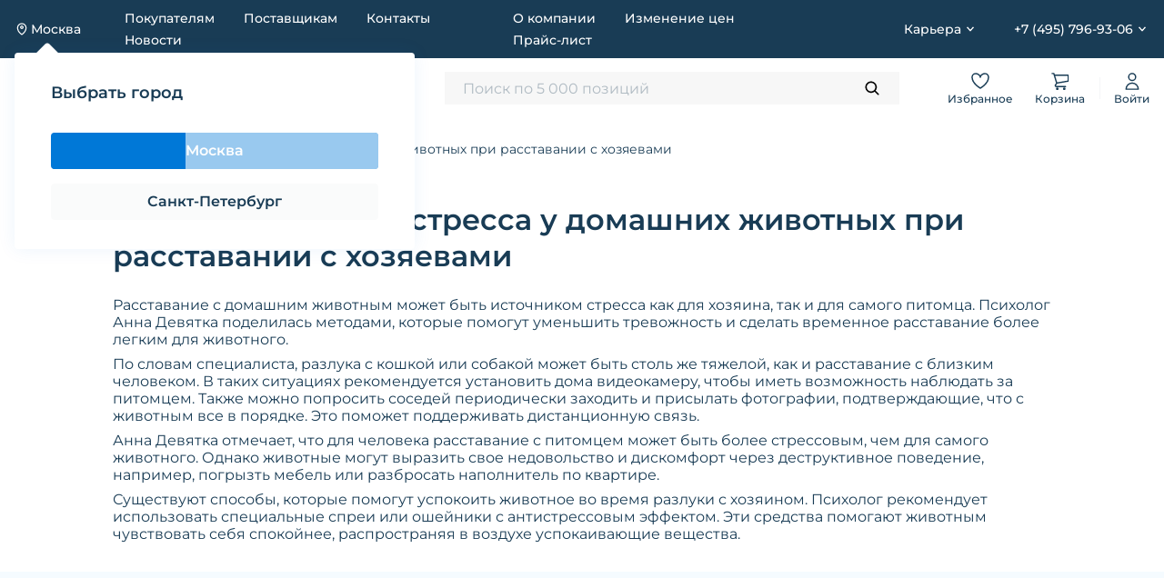

--- FILE ---
content_type: text/html; charset=utf-8
request_url: https://sorso-str.ru/MyNews/metody-snizheniya-stressa-u-domashnih-zhivotnyh-pri-rasstavanii-s-hozyaevami/
body_size: 16351
content:

<!--

╔╔╗╔╔╔═╔═  ╔╗╦║║╦╗╦╔╗
║║║╠╠╠═╠═  ╚╗║║║║║║║║
╚╚╝║║╚═╚═  ╚╝║╚╝╩╝╩╚╝

www.coffeestudio.ru
support: web@coffeestudio.ru
creature: 2020

-->

<!DOCTYPE html>
<html lang="ru">
    <head>
        
            
        

        <meta charset="utf-8">
        <meta http-equiv="x-ua-compatible" content="ie=edge">
        <meta name="viewport" content="width=device-width, initial-scale=1 , viewport-fit=cover">
        <meta content="telephone=no" name="format-detection">
        <meta name="HandheldFriendly" content="true">

        
            <meta name="yandex-verification" content="e880cf081532e3e1" />
        

        
            <link rel="canonical" href="https://sorso-str.ru/MyNews/metody-snizheniya-stressa-u-domashnih-zhivotnyh-pri-rasstavanii-s-hozyaevami/">
        

        
            <title>Методы снижения стресса у домашних животных при расставании с хозяевами - Компания СОРСО-СТР - купить зоотовары оптом в Москве и России</title>
<meta name="description" content="Официальный сайт компании ООО СОРСО-СТР, занимающейся оптовой продажей товаров для животных.">
<meta name="keywords" content="зоотовары оптом, товары для домашних животных, корма, наполнители, лакомства, витамины, минералы, ветеринарные препараты, игрушки, амуниция, аквариумы, средства ухода">
        

        
    
            <link href="/static/styles/base.css" rel="stylesheet">
            <noscript>
                <link rel="stylesheet" type="text/css" href="/static/styles/base.css">
            </noscript>
        
    
    <link href="/static/styles/landing.css" rel="stylesheet">
    <noscript>
        <link rel="stylesheet" type="text/css" href="/static/styles/landing.css">
    </noscript>
    
    <link rel="stylesheet preload" type="text/css" as="style" href="/static/styles/article.css">
    <noscript>
        <link rel="stylesheet" type="text/css" href="/static/styles/article.css">
    </noscript>
    

        <script>
    /*! loadCSS. [c]2017 Filament Group, Inc. MIT License */
    !function (a) {
        "use strict";
        var b = function (b, c, d) {
            function j(a) {
                if (e.body) return a();
                setTimeout(function () {
                    j(a)
                })
            }

            function l() {
                f.addEventListener && f.removeEventListener("load", l), f.media = d || "all"
            }

            var g, e = a.document, f = e.createElement("link");
            if (c) g = c; else {
                var h = (e.body || e.getElementsByTagName("head")[0]).childNodes;
                g = h[h.length - 1]
            }
            var i = e.styleSheets;
            f.rel = "stylesheet", f.href = b, f.media = "only x", j(function () {
                g.parentNode.insertBefore(f, c ? g : g.nextSibling)
            });
            var k = function (a) {
                for (var b = f.href, c = i.length; c--;) if (i[c].href === b) return a();
                setTimeout(function () {
                    k(a)
                })
            };
            return f.addEventListener && f.addEventListener("load", l), f.onloadcssdefined = k, k(l), f
        };
        "undefined" != typeof exports ? exports.loadCSS = b : a.loadCSS = b
    }("undefined" != typeof global ? global : this);
    /*! loadCSS rel=preload polyfill. [c]2017 Filament Group, Inc. MIT License */
    !function (a) {
        if (a.loadCSS) {
            var b = loadCSS.relpreload = {};
            if (b.support = function () {
                try {
                    return a.document.createElement("link").relList.supports("preload")
                } catch (a) {
                    return !1
                }
            }, b.poly = function () {
                for (var b = a.document.getElementsByTagName("link"), c = 0; c < b.length; c++) {
                    var d = b[c];
                    "preload" === d.rel && "style" === d.getAttribute("as") && (a.loadCSS(d.href, d, d.getAttribute("media")), d.rel = null)
                }
            }, !b.support()) {
                b.poly();
                var c = a.setInterval(b.poly, 300);
                a.addEventListener && a.addEventListener("load", function () {
                    b.poly(), a.clearInterval(c)
                }), a.attachEvent && a.attachEvent("onload", function () {
                    a.clearInterval(c)
                })
            }
        }
    }(this);
</script>

        
            

<link rel="apple-touch-icon" sizes="57x57" href="/static/images/favicons/apple-touch-icon.png">
<link rel="icon" type="image/png" sizes="32x32" href="/static/images/favicons/favicon-32x32.png">
<link rel="icon" type="image/png" sizes="16x16" href="/static/images/favicons/favicon-16x16.png">


<link rel="shortcut icon" href="/static/images/favicons/favicon.ico">


<meta name="theme-color" content="#ffffff">
<link rel="icon" href="/static/images/favicons/favicon.svg" sizes="any" type="image/svg+xml">

        

        
            <meta property="og:type" content="website">
<meta property="og:url" content="https://sorso-str.ru/MyNews/metody-snizheniya-stressa-u-domashnih-zhivotnyh-pri-rasstavanii-s-hozyaevami/">
<meta property="og:title" content="Методы снижения стресса у домашних животных при расставании с хозяевами">
<meta property="og:image" content="https://sorso-str.ru/media/articles/2024/06/partinganimal.png">
<meta property="og:description" content="">
<meta property="og:site_name" content="Компания СОРСО-СТР - купить зоотовары оптом в Москве и России">
<meta property="og:locale" content="ru">


<meta property="og:image:width" content="1200">
<meta property="og:image:height" content="630">

<meta name="twitter:card" content="summary">
<meta name="twitter:site" content="@site_account">
<meta name="twitter:creator" content="@individual_account">
<meta name="twitter:url" content="https://sorso-str.ru/MyNews/metody-snizheniya-stressa-u-domashnih-zhivotnyh-pri-rasstavanii-s-hozyaevami/">
<meta name="twitter:title" content="Методы снижения стресса у домашних животных при расставании с хозяевами">
<meta name="twitter:description" content="">
<meta name="twitter:image" content="https://sorso-str.ru/media/articles/2024/06/partinganimal.png">
        

        
            
        
    </head>

    <body>
        
            
        






        


        <div class="container js-container">
            <div class="content">
                

<div class="header js-header">
    <div class="header-top js-header-mobile-nav">
        <div class="wrapper header-top__head">
            <button type="button" class="header-close js-header-close">
                <i class="icon icon--close"></i>
            </button>
        </div>
        <div class="wrapper header-top__wrapper">

            <div class="header-top__left">

                <div class="header-city js-header-city">
                    <button type="button" class="header-city__btn js-header-city__btn">
                        <i class="icon icon--location"></i>
                        <span class="header-city__name">
                            Москва
                        </span>
                    </button>
                    <div class="header-city__dropdown js-header-city__dropdown">
                        <h5>Выбрать город</h5>
                        <div class="header-city__buttons">
                            
                            
                            
                            
                            
                                <a href="/store/change/2?next=/MyNews/metody-snizheniya-stressa-u-domashnih-zhivotnyh-pri-rasstavanii-s-hozyaevami/"
                                   class="btn btn--primary btn--m js-set-city
                                   header-city__confirm js-set-city--confirm">
                                    Москва
                                </a>
                            
                                <a href="/store/change/3?next=/MyNews/metody-snizheniya-stressa-u-domashnih-zhivotnyh-pri-rasstavanii-s-hozyaevami/"
                                   class="btn btn--primary btn--m js-set-city
                                   header-city__change">
                                    Санкт-Петербург
                                </a>
                            
                        </div>
                    </div>
                </div>

                
                    <nav class="header-nav header-top__nav">
                        <ul class="header-nav__list">
                            
                                
                                    
                                        <li class="header-nav__item header-nav__item--mobile">
                                            <a target="_self"
                                               href="/actions/"
                                               title="Акции"
                                               class="header-nav__link">
                                                Акции
                                            </a>
                                        </li>
                                    
                                
                                    
                                
                                    
                                        <li class="header-nav__item header-nav__item--mobile">
                                            <a target="_self"
                                               href="/catalog/?category=5925-korma&amp;is_novelty=True"
                                               title="Новинки"
                                               class="header-nav__link">
                                                Новинки
                                            </a>
                                        </li>
                                    
                                
                            
                            
                                
                                    <li class="header-nav__item">
                                        <a target="_self"
                                           href="/pokupatelyu/"
                                           class="header-nav__link"
                                           title="Покупателям">
                                            Покупателям
                                        </a>
                                    </li>
                                
                            
                                
                                    <li class="header-nav__item">
                                        <a target="_self"
                                           href="/postavshiku/"
                                           class="header-nav__link"
                                           title="Поставщикам">
                                            Поставщикам
                                        </a>
                                    </li>
                                
                            
                                
                                    <li class="header-nav__item">
                                        <a target="_self"
                                           href="/contacts/"
                                           class="header-nav__link"
                                           title="Контакты">
                                            Контакты
                                        </a>
                                    </li>
                                
                            
                                
                                    <li class="header-nav__item">
                                        <a target="_self"
                                           href="/MyNews/"
                                           class="header-nav__link"
                                           title="Новости">
                                            Новости
                                        </a>
                                    </li>
                                
                            
                        </ul>
                    </nav>
                
            </div>

            <div class="header-top__right">

                
                    <nav class="header-nav header-top__nav">
                        <ul class="header-nav__list">
                            
                                
                            
                                
                                    <li class="header-nav__item">
                                        <a target="_self"
                                           href="/about/"
                                           class="header-nav__link"
                                           title="О компании" target="_self">
                                            О компании
                                        </a>
                                    </li>
                                
                            
                                
                                    <li class="header-nav__item">
                                        <a target="_self"
                                           href="/months-list/"
                                           class="header-nav__link"
                                           title="Изменение цен" target="_self">
                                            Изменение цен
                                        </a>
                                    </li>
                                
                            
                                
                                    <li class="header-nav__item">
                                        <a target="_self"
                                           href="/prajs-list/"
                                           class="header-nav__link"
                                           title="Прайс-лист" target="_self">
                                            Прайс-лист
                                        </a>
                                    </li>
                                
                            


                            
                        </ul>
                    </nav>
                

                

                
                    <div class="header-dropdown header-dropdown--price js-dropdown-container">
                        <div class="header-dropdown__main">
                            <div class="header-dropdown__text">Карьера</div>
                            <button class="header-dropdown__trigger js-dropdown-btn" type="button"></button>
                        </div>
                        <ul class="header-dropdown__list js-dropdown-list">
                            
                                
                                    <li class="header-dropdown__item">
                                        <a target="_self"
                                           href="/vacancy/career/"
                                           class="header-dropdown__link"
                                           title="Карьера">
                                            Карьера
                                        </a>
                                    </li>
                                
                            
                                
                                    <li class="header-dropdown__item">
                                        <a target="_self"
                                           href="/vacancy/vacancy_list/"
                                           class="header-dropdown__link"
                                           title="Вакансии">
                                            Вакансии
                                        </a>
                                    </li>
                                
                            
                        </ul>
                    </div>
                

                <div class="header-dropdown js-dropdown-container">
                    <div class="header-dropdown__main">
                        
                        
                            
                                <div class="header-dropdown__text">+7 (495) 796-93-06</div>
                                <button class="header-dropdown__trigger js-dropdown-btn" type="button"></button>
                            
                        
                            
                        
                    </div>
                    <ul class="header-dropdown__list js-dropdown-list">
                        
                            <li class="header-dropdown__item">
                                <div class="header-dropdown__title">Москва</div>

                                
                                    <div class="header-dropdown__link">
                                        +7 (495) 796-93-06
                                    </div>
                                

                                
                                    <div class="header-dropdown__link">
                                        info.msk@sorso-str.ru
                                    </div>
                                

                                
                                
                            </li>
                        
                            <li class="header-dropdown__item">
                                <div class="header-dropdown__title">Санкт-Петербург</div>

                                
                                    <div class="header-dropdown__link">
                                        +7 (812) 346-56-45
                                    </div>
                                

                                
                                    <div class="header-dropdown__link">
                                        info.spb@sorso-str.ru
                                    </div>
                                

                                
                                
                            </li>
                        
                        
                    </ul>
                </div>


            </div>

        </div>
    </div>
    <div class="header-bottom js-header-bottom">
        <div class="wrapper header-bottom__wrapper">

            <a href="/" class="header-logo">
                <img src="/static/images/logo.svg" alt="СОРСО-СТР" title="СОРСО-СТР" class="header-logo__img">
            </a>

            <nav class="header-nav">
                <ul class="header-nav__list">
                    <li class="header-nav__item">
                        <button type="button"
                                data-text-open="Каталог"
                                data-text-close="Закрыть"
                                data-icon-open="icon--catalog"
                                data-icon-close="icon--close"
                                class="header-nav__link header-nav__link--catalog js-header-catalog-btn">
                            <i class="icon icon--catalog js-catalog-btn-icon"></i>
                            <span class="js-catalog-btn-text">Каталог</span>
                        </button>
                    </li>
                    
                        
                            
                            <li class="header-nav__item">
                                <a target="_self"
                                   href="/actions/"
                                   title="Акции"
                                   class="header-nav__link">
                                    Акции
                                </a>
                            </li>
                            
                        
                            
                        
                            
                            <li class="header-nav__item">
                                <a target="_self"
                                   href="/catalog/?category=5925-korma&amp;is_novelty=True"
                                   title="Новинки"
                                   class="header-nav__link">
                                    Новинки
                                </a>
                            </li>
                            
                        
                    
                </ul>
            </nav>

            <button type="button" class="header-search" data-custom-open="searchModal">
                <span class="header-search__text">
                    Поиск по 5 000 позиций
                </span>
                <i class="icon icon--search"></i>
            </button>

            <div class="header-controls">

                <div class="header-controls__item header-controls__item--mobile">
                    <a href="/catalog" class="header-controls__link" title="Каталог">
                        <i class="icon icon--catalog"></i>
                        Каталог
                    </a>
                </div>

                <div class="header-controls__item">
                    <a href="/favorites/"
                       class="header-controls__link"
                       title="Избранное">
                        <!-- Выводить класс active, если в избранном есть товары -->
                        <span class="header-controls__count  js-favorites-count">
                            0
                        </span>
                        <i class="icon icon--favorites"></i>
                        Избранное
                    </a>
                </div>

                <div class="header-controls__item">
                    <a href="/cart/" class="header-controls__link" title="Корзина">
                        <i class="icon icon--basket"></i>
                        <span class="header-controls__count js-basket-count">
                           0
                        </span>
                        Корзина
                    </a>
                </div>
                <div class="header-controls__item header-controls__item--account">
                    
                        <button type="button"
                                data-custom-open="loginModal"
                                class="header-controls__link js-open-auth-modal"
                                title="Войти">
                            <i class="icon icon--account"></i>Войти
                        </button>
                    
                </div>

            </div>

            <button type="button" class="header-burger js-header-burger">
                <i class="icon icon--burger"></i>
            </button>

            
        </div>
    </div>
    <div class="header-catalog js-header-catalog">
        <div class="wrapper header-catalog__wrapper">

            <aside class="header-catalog__sidebar">
                <nav class="catalog-nav">
                    <ul class="catalog-nav__list">
                        
                            <li class="catalog-nav__item js-catalog-nav__item">
                                <a href="/catalog/?category=5925-korma" class="catalog-nav__link js-catalog-nav__link"
                                   title="Корма"
                                   data-target="category-1">Корма</a>
                            </li>
                        
                            <li class="catalog-nav__item js-catalog-nav__item">
                                <a href="/catalog/?category=5931-napolniteli" class="catalog-nav__link js-catalog-nav__link"
                                   title="Наполнители"
                                   data-target="category-2">Наполнители</a>
                            </li>
                        
                            <li class="catalog-nav__item js-catalog-nav__item">
                                <a href="/catalog/?category=5926-lakomstva" class="catalog-nav__link js-catalog-nav__link"
                                   title="Лакомства"
                                   data-target="category-3">Лакомства</a>
                            </li>
                        
                            <li class="catalog-nav__item js-catalog-nav__item">
                                <a href="/catalog/?category=5934-vitaminymineraly" class="catalog-nav__link js-catalog-nav__link"
                                   title="Кормовые добавки"
                                   data-target="category-4">Кормовые добавки</a>
                            </li>
                        
                            <li class="catalog-nav__item js-catalog-nav__item">
                                <a href="/catalog/?category=5933-veterinariia" class="catalog-nav__link js-catalog-nav__link"
                                   title="Ветеринария"
                                   data-target="category-5">Ветеринария</a>
                            </li>
                        
                            <li class="catalog-nav__item js-catalog-nav__item">
                                <a href="/catalog/?category=5932-igrushki" class="catalog-nav__link js-catalog-nav__link"
                                   title="Игрушки"
                                   data-target="category-6">Игрушки</a>
                            </li>
                        
                            <li class="catalog-nav__item js-catalog-nav__item">
                                <a href="/catalog/?category=5929-amunitsiia" class="catalog-nav__link js-catalog-nav__link"
                                   title="Амуниция"
                                   data-target="category-7">Амуниция</a>
                            </li>
                        
                            <li class="catalog-nav__item js-catalog-nav__item">
                                <a href="/catalog/?category=5927-predmety-soderzhaniia-i-ukhoda" class="catalog-nav__link js-catalog-nav__link"
                                   title="Предметы содержания и ухода"
                                   data-target="category-8">Предметы содержания и ухода</a>
                            </li>
                        
                            <li class="catalog-nav__item js-catalog-nav__item">
                                <a href="/catalog/?category=5928-sredstva-soderzhaniia-i-ukhoda" class="catalog-nav__link js-catalog-nav__link"
                                   title="Средства содержания и ухода"
                                   data-target="category-9">Средства содержания и ухода</a>
                            </li>
                        
                            <li class="catalog-nav__item js-catalog-nav__item">
                                <a href="/catalog/?category=5930-akvariumistika" class="catalog-nav__link js-catalog-nav__link"
                                   title="Аквариумистика"
                                   data-target="category-10">Аквариумистика</a>
                            </li>
                        
                    </ul>
                </nav>
            </aside>

            <div class="header-catalog__categories">
                
                    <nav class="categories-nav js-categories-nav  active">
                        <ul class="categories-nav__list">
                            
                                <li class="categories-nav__item">
                                    <a href="
                                            /catalog/?brand=3255-AJO&category=5925-Корма"
                                       class="categories-nav__link">AJO</a>
                                </li>
                            
                                <li class="categories-nav__item">
                                    <a href="
                                            /catalog/?brand=2451-ALL CATS&category=5925-Корма"
                                       class="categories-nav__link">ALL CATS</a>
                                </li>
                            
                                <li class="categories-nav__item">
                                    <a href="
                                            /catalog/?brand=4477-ALL DOGS&category=5925-Корма"
                                       class="categories-nav__link">ALL DOGS</a>
                                </li>
                            
                                <li class="categories-nav__item">
                                    <a href="
                                            /catalog/?brand=4478-ALL PUPPIES&category=5925-Корма"
                                       class="categories-nav__link">ALL PUPPIES</a>
                                </li>
                            
                                <li class="categories-nav__item">
                                    <a href="
                                            /catalog/?brand=3252-ALPHAPET&category=5925-Корма"
                                       class="categories-nav__link">ALPHAPET</a>
                                </li>
                            
                                <li class="categories-nav__item">
                                    <a href="
                                            /catalog/?brand=2477-BERKLEY&category=5925-Корма"
                                       class="categories-nav__link">BERKLEY</a>
                                </li>
                            
                                <li class="categories-nav__item">
                                    <a href="
                                            /catalog/?brand=2108-BEST DINNER&category=5925-Корма"
                                       class="categories-nav__link">BEST DINNER</a>
                                </li>
                            
                                <li class="categories-nav__item">
                                    <a href="
                                            /catalog/?brand=2255-BIOMENU&category=5925-Корма"
                                       class="categories-nav__link">BIOMENU</a>
                                </li>
                            
                                <li class="categories-nav__item">
                                    <a href="
                                            /catalog/?brand=2159-BLITZ&category=5925-Корма"
                                       class="categories-nav__link">BLITZ</a>
                                </li>
                            
                                <li class="categories-nav__item">
                                    <a href="
                                            /catalog/?brand=5775-BOWL WOW&category=5925-Корма"
                                       class="categories-nav__link">BOWL WOW</a>
                                </li>
                            
                                <li class="categories-nav__item">
                                    <a href="
                                            /catalog/?brand=2131-BRAVA&category=5925-Корма"
                                       class="categories-nav__link">BRAVA</a>
                                </li>
                            
                                <li class="categories-nav__item">
                                    <a href="
                                            /catalog/?brand=2257-BROOKSFIELD&category=5925-Корма"
                                       class="categories-nav__link">BROOKSFIELD</a>
                                </li>
                            
                                <li class="categories-nav__item">
                                    <a href="
                                            /catalog/?brand=2508-CAT LUNCH&category=5925-Корма"
                                       class="categories-nav__link">CAT LUNCH</a>
                                </li>
                            
                                <li class="categories-nav__item">
                                    <a href="
                                            /catalog/?brand=2513-CHAPPI&category=5925-Корма"
                                       class="categories-nav__link">CHAPPI</a>
                                </li>
                            
                                <li class="categories-nav__item">
                                    <a href="
                                            /catalog/?brand=2514-CLAN&category=5925-Корма"
                                       class="categories-nav__link">CLAN</a>
                                </li>
                            
                                <li class="categories-nav__item">
                                    <a href="
                                            /catalog/?brand=2520-CRAVE&category=5925-Корма"
                                       class="categories-nav__link">CRAVE</a>
                                </li>
                            
                                <li class="categories-nav__item">
                                    <a href="
                                            /catalog/?brand=2163-DOG LUNCH&category=5925-Корма"
                                       class="categories-nav__link">DOG LUNCH</a>
                                </li>
                            
                                <li class="categories-nav__item">
                                    <a href="
                                            /catalog/?brand=2547-ELATO&category=5925-Корма"
                                       class="categories-nav__link">ELATO</a>
                                </li>
                            
                                <li class="categories-nav__item">
                                    <a href="
                                            /catalog/?brand=2099-FLORIDA&category=5925-Корма"
                                       class="categories-nav__link">FLORIDA</a>
                                </li>
                            
                                <li class="categories-nav__item">
                                    <a href="
                                            /catalog/?brand=2593-HAPPY CAT&category=5925-Корма"
                                       class="categories-nav__link">HAPPY CAT</a>
                                </li>
                            
                                <li class="categories-nav__item">
                                    <a href="
                                            /catalog/?brand=2290-HAPPY DOG&category=5925-Корма"
                                       class="categories-nav__link">HAPPY DOG</a>
                                </li>
                            
                                <li class="categories-nav__item">
                                    <a href="
                                            /catalog/?brand=2127-HAPPY JUNGLE&category=5925-Корма"
                                       class="categories-nav__link">HAPPY JUNGLE</a>
                                </li>
                            
                                <li class="categories-nav__item">
                                    <a href="
                                            /catalog/?brand=2613-INABA&category=5925-Корма"
                                       class="categories-nav__link">INABA</a>
                                </li>
                            
                                <li class="categories-nav__item">
                                    <a href="
                                            /catalog/?brand=2320-KITEKAT&category=5925-Корма"
                                       class="categories-nav__link">KITEKAT</a>
                                </li>
                            
                                <li class="categories-nav__item">
                                    <a href="
                                            /catalog/?brand=2116-LITTLE ONE&category=5925-Корма"
                                       class="categories-nav__link">LITTLE ONE</a>
                                </li>
                            
                                <li class="categories-nav__item">
                                    <a href="
                                            /catalog/?brand=2645-MI-MI&category=5925-Корма"
                                       class="categories-nav__link">MI-MI</a>
                                </li>
                            
                                <li class="categories-nav__item">
                                    <a href="
                                            /catalog/?brand=2188-MR. BUFFALO&category=5925-Корма"
                                       class="categories-nav__link">MR. BUFFALO</a>
                                </li>
                            
                                <li class="categories-nav__item">
                                    <a href="
                                            /catalog/?brand=3076-NATURE&#x27;S TABLE&category=5925-Корма"
                                       class="categories-nav__link">NATURE&#x27;S TABLE</a>
                                </li>
                            
                                <li class="categories-nav__item">
                                    <a href="
                                            /catalog/?brand=5776-NORD CRAFT&category=5925-Корма"
                                       class="categories-nav__link">NORD CRAFT</a>
                                </li>
                            
                                <li class="categories-nav__item">
                                    <a href="
                                            /catalog/?brand=2241-ONTO&category=5925-Корма"
                                       class="categories-nav__link">ONTO</a>
                                </li>
                            
                                <li class="categories-nav__item">
                                    <a href="
                                            /catalog/?brand=2133-PADOVAN&category=5925-Корма"
                                       class="categories-nav__link">PADOVAN</a>
                                </li>
                            
                                <li class="categories-nav__item">
                                    <a href="
                                            /catalog/?brand=2189-PEDIGREE&category=5925-Корма"
                                       class="categories-nav__link">PEDIGREE</a>
                                </li>
                            
                                <li class="categories-nav__item">
                                    <a href="
                                            /catalog/?brand=5785-PERFECT FIT&category=5925-Корма"
                                       class="categories-nav__link">PERFECT FIT</a>
                                </li>
                            
                                <li class="categories-nav__item">
                                    <a href="
                                            /catalog/?brand=2720-PROBALANCE&category=5925-Корма"
                                       class="categories-nav__link">PROBALANCE</a>
                                </li>
                            
                                <li class="categories-nav__item">
                                    <a href="
                                            /catalog/?brand=3291-PRO ХВОСТ&category=5925-Корма"
                                       class="categories-nav__link">PRO ХВОСТ</a>
                                </li>
                            
                                <li class="categories-nav__item">
                                    <a href="
                                            /catalog/?brand=2726-PUFFINS&category=5925-Корма"
                                       class="categories-nav__link">PUFFINS</a>
                                </li>
                            
                                <li class="categories-nav__item">
                                    <a href="
                                            /catalog/?brand=2140-RIO&category=5925-Корма"
                                       class="categories-nav__link">RIO</a>
                                </li>
                            
                                <li class="categories-nav__item">
                                    <a href="
                                            /catalog/?brand=2227-SHEBA&category=5925-Корма"
                                       class="categories-nav__link">SHEBA</a>
                                </li>
                            
                                <li class="categories-nav__item">
                                    <a href="
                                            /catalog/?brand=5789-SIMON&category=5925-Корма"
                                       class="categories-nav__link">SIMON</a>
                                </li>
                            
                                <li class="categories-nav__item">
                                    <a href="
                                            /catalog/?brand=2751-SIRIUS&category=5925-Корма"
                                       class="categories-nav__link">SIRIUS</a>
                                </li>
                            
                                <li class="categories-nav__item">
                                    <a href="
                                            /catalog/?brand=2757-SOLID NATURA&category=5925-Корма"
                                       class="categories-nav__link">SOLID NATURA</a>
                                </li>
                            
                                <li class="categories-nav__item">
                                    <a href="
                                            /catalog/?brand=3078-TASTY&category=5925-Корма"
                                       class="categories-nav__link">TASTY</a>
                                </li>
                            
                                <li class="categories-nav__item">
                                    <a href="
                                            /catalog/?brand=2775-TETRA&category=5925-Корма"
                                       class="categories-nav__link">TETRA</a>
                                </li>
                            
                                <li class="categories-nav__item">
                                    <a href="
                                            /catalog/?brand=2068-TITBIT&category=5925-Корма"
                                       class="categories-nav__link">TITBIT</a>
                                </li>
                            
                                <li class="categories-nav__item">
                                    <a href="
                                            /catalog/?brand=2069-TRIOL&category=5925-Корма"
                                       class="categories-nav__link">TRIOL</a>
                                </li>
                            
                                <li class="categories-nav__item">
                                    <a href="
                                            /catalog/?brand=5724-VAKA&category=5925-Корма"
                                       class="categories-nav__link">VAKA</a>
                                </li>
                            
                                <li class="categories-nav__item">
                                    <a href="
                                            /catalog/?brand=2793-VITANIMALS&category=5925-Корма"
                                       class="categories-nav__link">VITANIMALS</a>
                                </li>
                            
                                <li class="categories-nav__item">
                                    <a href="
                                            /catalog/?brand=2800-WHISKAS&category=5925-Корма"
                                       class="categories-nav__link">WHISKAS</a>
                                </li>
                            
                                <li class="categories-nav__item">
                                    <a href="
                                            /catalog/?brand=2114-ZILLII&category=5925-Корма"
                                       class="categories-nav__link">ZILLII</a>
                                </li>
                            
                                <li class="categories-nav__item">
                                    <a href="
                                            /catalog/?brand=3178-ZOODIET&category=5925-Корма"
                                       class="categories-nav__link">ZOODIET</a>
                                </li>
                            
                                <li class="categories-nav__item">
                                    <a href="
                                            /catalog/?brand=3557-ZOORING&category=5925-Корма"
                                       class="categories-nav__link">ZOORING</a>
                                </li>
                            
                                <li class="categories-nav__item">
                                    <a href="
                                            /catalog/?brand=2811-АКВА МЕНЮ&category=5925-Корма"
                                       class="categories-nav__link">АКВА МЕНЮ</a>
                                </li>
                            
                                <li class="categories-nav__item">
                                    <a href="
                                            /catalog/?brand=3484-БОСПА&category=5925-Корма"
                                       class="categories-nav__link">БОСПА</a>
                                </li>
                            
                                <li class="categories-nav__item">
                                    <a href="
                                            /catalog/?brand=2176-ВАКА&category=5925-Корма"
                                       class="categories-nav__link">ВАКА</a>
                                </li>
                            
                                <li class="categories-nav__item">
                                    <a href="
                                            /catalog/?brand=2080-ДЕРЕВЕНСКИЕ ЛАКОМСТВА&category=5925-Корма"
                                       class="categories-nav__link">ДЕРЕВЕНСКИЕ ЛАКОМСТВА</a>
                                </li>
                            
                                <li class="categories-nav__item">
                                    <a href="
                                            /catalog/?brand=2890-ЕМ БЕЗ ПРОБЛЕМ&category=5925-Корма"
                                       class="categories-nav__link">ЕМ БЕЗ ПРОБЛЕМ</a>
                                </li>
                            
                                <li class="categories-nav__item">
                                    <a href="
                                            /catalog/?brand=2232-ЗАКРОМА&category=5925-Корма"
                                       class="categories-nav__link">ЗАКРОМА</a>
                                </li>
                            
                                <li class="categories-nav__item">
                                    <a href="
                                            /catalog/?brand=2302-ЗООВИТА&category=5925-Корма"
                                       class="categories-nav__link">ЗООВИТА</a>
                                </li>
                            
                                <li class="categories-nav__item">
                                    <a href="
                                            /catalog/?brand=2908-ЗООГУРМАН&category=5925-Корма"
                                       class="categories-nav__link">ЗООГУРМАН</a>
                                </li>
                            
                                <li class="categories-nav__item">
                                    <a href="
                                            /catalog/?brand=2168-ЗООМИР&category=5925-Корма"
                                       class="categories-nav__link">ЗООМИР</a>
                                </li>
                            
                                <li class="categories-nav__item">
                                    <a href="
                                            /catalog/?brand=2966-НАТУРАЛЬНАЯ ФОРМУЛА&category=5925-Корма"
                                       class="categories-nav__link">НАТУРАЛЬНАЯ ФОРМУЛА</a>
                                </li>
                            
                                <li class="categories-nav__item">
                                    <a href="
                                            /catalog/?brand=2968-НАША МАРКА&category=5925-Корма"
                                       class="categories-nav__link">НАША МАРКА</a>
                                </li>
                            
                                <li class="categories-nav__item">
                                    <a href="
                                            /catalog/?brand=2967-НАШ РАЦИОН&category=5925-Корма"
                                       class="categories-nav__link">НАШ РАЦИОН</a>
                                </li>
                            
                                <li class="categories-nav__item">
                                    <a href="
                                            /catalog/?brand=2972-НОЧНОЙ ОХОТНИК&category=5925-Корма"
                                       class="categories-nav__link">НОЧНОЙ ОХОТНИК</a>
                                </li>
                            
                                <li class="categories-nav__item">
                                    <a href="
                                            /catalog/?brand=3009-СОБАЧЬЕ СЧАСТЬЕ&category=5925-Корма"
                                       class="categories-nav__link">СОБАЧЬЕ СЧАСТЬЕ</a>
                                </li>
                            
                                <li class="categories-nav__item">
                                    <a href="
                                            /catalog/?brand=5791-ФРИКОТЭ&category=5925-Корма"
                                       class="categories-nav__link">ФРИКОТЭ</a>
                                </li>
                            
                                <li class="categories-nav__item">
                                    <a href="
                                            /catalog/?brand=3055-ЧЕТВЕРОНОГИЙ ГУРМАН&category=5925-Корма"
                                       class="categories-nav__link">ЧЕТВЕРОНОГИЙ ГУРМАН</a>
                                </li>
                            
                                <li class="categories-nav__item">
                                    <a href="
                                            /catalog/?brand=2201-ЧИКА&category=5925-Корма"
                                       class="categories-nav__link">ЧИКА</a>
                                </li>
                            
                        </ul>
                    </nav>
                
                    <nav class="categories-nav js-categories-nav ">
                        <ul class="categories-nav__list">
                            
                                <li class="categories-nav__item">
                                    <a href="
                                            /catalog/?brand=2131-BRAVA&category=5931-Наполнители"
                                       class="categories-nav__link">BRAVA</a>
                                </li>
                            
                                <li class="categories-nav__item">
                                    <a href="
                                            /catalog/?brand=3516-BRIZBERRY&category=5931-Наполнители"
                                       class="categories-nav__link">BRIZBERRY</a>
                                </li>
                            
                                <li class="categories-nav__item">
                                    <a href="
                                            /catalog/?brand=2170-CAT&#x27;S BEST&category=5931-Наполнители"
                                       class="categories-nav__link">CAT&#x27;S BEST</a>
                                </li>
                            
                                <li class="categories-nav__item">
                                    <a href="
                                            /catalog/?brand=2139-CAT STEP&category=5931-Наполнители"
                                       class="categories-nav__link">CAT STEP</a>
                                </li>
                            
                                <li class="categories-nav__item">
                                    <a href="
                                            /catalog/?brand=2152-ECO-PREMIUM&category=5931-Наполнители"
                                       class="categories-nav__link">ECO-PREMIUM</a>
                                </li>
                            
                                <li class="categories-nav__item">
                                    <a href="
                                            /catalog/?brand=2127-HAPPY JUNGLE&category=5931-Наполнители"
                                       class="categories-nav__link">HAPPY JUNGLE</a>
                                </li>
                            
                                <li class="categories-nav__item">
                                    <a href="
                                            /catalog/?brand=2116-LITTLE ONE&category=5931-Наполнители"
                                       class="categories-nav__link">LITTLE ONE</a>
                                </li>
                            
                                <li class="categories-nav__item">
                                    <a href="
                                            /catalog/?brand=3259-MR.FRESH&category=5931-Наполнители"
                                       class="categories-nav__link">MR.FRESH</a>
                                </li>
                            
                                <li class="categories-nav__item">
                                    <a href="
                                            /catalog/?brand=3287-NATURALIST&category=5931-Наполнители"
                                       class="categories-nav__link">NATURALIST</a>
                                </li>
                            
                                <li class="categories-nav__item">
                                    <a href="
                                            /catalog/?brand=2155-№1&category=5931-Наполнители"
                                       class="categories-nav__link">№1</a>
                                </li>
                            
                                <li class="categories-nav__item">
                                    <a href="
                                            /catalog/?brand=2133-PADOVAN&category=5931-Наполнители"
                                       class="categories-nav__link">PADOVAN</a>
                                </li>
                            
                                <li class="categories-nav__item">
                                    <a href="
                                            /catalog/?brand=3268-PI-PI-BENT&category=5931-Наполнители"
                                       class="categories-nav__link">PI-PI-BENT</a>
                                </li>
                            
                                <li class="categories-nav__item">
                                    <a href="
                                            /catalog/?brand=2296-PREMIUM LITTLE FRIENDS&category=5931-Наполнители"
                                       class="categories-nav__link">PREMIUM LITTLE FRIENDS</a>
                                </li>
                            
                                <li class="categories-nav__item">
                                    <a href="
                                            /catalog/?brand=4729-PRETTYCAT&category=5931-Наполнители"
                                       class="categories-nav__link">PRETTYCAT</a>
                                </li>
                            
                                <li class="categories-nav__item">
                                    <a href="
                                            /catalog/?brand=2166-PUSSY-CAT&category=5931-Наполнители"
                                       class="categories-nav__link">PUSSY-CAT</a>
                                </li>
                            
                                <li class="categories-nav__item">
                                    <a href="
                                            /catalog/?brand=2140-RIO&category=5931-Наполнители"
                                       class="categories-nav__link">RIO</a>
                                </li>
                            
                                <li class="categories-nav__item">
                                    <a href="
                                            /catalog/?brand=2750-SIBERIAN CAT&category=5931-Наполнители"
                                       class="categories-nav__link">SIBERIAN CAT</a>
                                </li>
                            
                                <li class="categories-nav__item">
                                    <a href="
                                            /catalog/?brand=2245-VITALINE&category=5931-Наполнители"
                                       class="categories-nav__link">VITALINE</a>
                                </li>
                            
                                <li class="categories-nav__item">
                                    <a href="
                                            /catalog/?brand=3578-WONDER GREY&category=5931-Наполнители"
                                       class="categories-nav__link">WONDER GREY</a>
                                </li>
                            
                                <li class="categories-nav__item">
                                    <a href="
                                            /catalog/?brand=3264-WONDER WHITE&category=5931-Наполнители"
                                       class="categories-nav__link">WONDER WHITE</a>
                                </li>
                            
                                <li class="categories-nav__item">
                                    <a href="
                                            /catalog/?brand=3557-ZOORING&category=5931-Наполнители"
                                       class="categories-nav__link">ZOORING</a>
                                </li>
                            
                                <li class="categories-nav__item">
                                    <a href="
                                            /catalog/?brand=2129-ZOO НЯНЯ&category=5931-Наполнители"
                                       class="categories-nav__link">ZOO НЯНЯ</a>
                                </li>
                            
                                <li class="categories-nav__item">
                                    <a href="
                                            /catalog/?brand=2148-БАРСИК&category=5931-Наполнители"
                                       class="categories-nav__link">БАРСИК</a>
                                </li>
                            
                                <li class="categories-nav__item">
                                    <a href="
                                            /catalog/?brand=2176-ВАКА&category=5931-Наполнители"
                                       class="categories-nav__link">ВАКА</a>
                                </li>
                            
                                <li class="categories-nav__item">
                                    <a href="
                                            /catalog/?brand=2122-ЗВЕРЬЕ МОЕ&category=5931-Наполнители"
                                       class="categories-nav__link">ЗВЕРЬЕ МОЕ</a>
                                </li>
                            
                                <li class="categories-nav__item">
                                    <a href="
                                            /catalog/?brand=2335-ЗОЛОТОЙ КОТ&category=5931-Наполнители"
                                       class="categories-nav__link">ЗОЛОТОЙ КОТ</a>
                                </li>
                            
                                <li class="categories-nav__item">
                                    <a href="
                                            /catalog/?brand=2078-ЗООНИК&category=5931-Наполнители"
                                       class="categories-nav__link">ЗООНИК</a>
                                </li>
                            
                                <li class="categories-nav__item">
                                    <a href="
                                            /catalog/?brand=3579-КОТОFFЕЙ&category=5931-Наполнители"
                                       class="categories-nav__link">КОТОFFЕЙ</a>
                                </li>
                            
                                <li class="categories-nav__item">
                                    <a href="
                                            /catalog/?brand=2250-КОТЯРА&category=5931-Наполнители"
                                       class="categories-nav__link">КОТЯРА</a>
                                </li>
                            
                                <li class="categories-nav__item">
                                    <a href="
                                            /catalog/?brand=2304-КУЗЯ&category=5931-Наполнители"
                                       class="categories-nav__link">КУЗЯ</a>
                                </li>
                            
                                <li class="categories-nav__item">
                                    <a href="
                                            /catalog/?brand=3293-ЛИДИНГ&category=5931-Наполнители"
                                       class="categories-nav__link">ЛИДИНГ</a>
                                </li>
                            
                                <li class="categories-nav__item">
                                    <a href="
                                            /catalog/?brand=2307-МУРЗИК&category=5931-Наполнители"
                                       class="categories-nav__link">МУРЗИК</a>
                                </li>
                            
                                <li class="categories-nav__item">
                                    <a href="
                                            /catalog/?brand=2964-НАЙСИ&category=5931-Наполнители"
                                       class="categories-nav__link">НАЙСИ</a>
                                </li>
                            
                                <li class="categories-nav__item">
                                    <a href="
                                            /catalog/?brand=2090-СИБИРСКАЯ КОШКА&category=5931-Наполнители"
                                       class="categories-nav__link">СИБИРСКАЯ КОШКА</a>
                                </li>
                            
                                <li class="categories-nav__item">
                                    <a href="
                                            /catalog/?brand=2276-СИ СИ КЭТ&category=5931-Наполнители"
                                       class="categories-nav__link">СИ СИ КЭТ</a>
                                </li>
                            
                                <li class="categories-nav__item">
                                    <a href="
                                            /catalog/?brand=2345-СНЕЖОК&category=5931-Наполнители"
                                       class="categories-nav__link">СНЕЖОК</a>
                                </li>
                            
                                <li class="categories-nav__item">
                                    <a href="
                                            /catalog/?brand=2218-СЧАСТЛИВЫЕ ЛАПКИ&category=5931-Наполнители"
                                       class="categories-nav__link">СЧАСТЛИВЫЕ ЛАПКИ</a>
                                </li>
                            
                                <li class="categories-nav__item">
                                    <a href="
                                            /catalog/?brand=2434-УЮТ&category=5931-Наполнители"
                                       class="categories-nav__link">УЮТ</a>
                                </li>
                            
                                <li class="categories-nav__item">
                                    <a href="
                                            /catalog/?brand=3053-ЦЕОСАН&category=5931-Наполнители"
                                       class="categories-nav__link">ЦЕОСАН</a>
                                </li>
                            
                                <li class="categories-nav__item">
                                    <a href="
                                            /catalog/?brand=2202-ЧИСТЫЕ ЛАПКИ&category=5931-Наполнители"
                                       class="categories-nav__link">ЧИСТЫЕ ЛАПКИ</a>
                                </li>
                            
                        </ul>
                    </nav>
                
                    <nav class="categories-nav js-categories-nav ">
                        <ul class="categories-nav__list">
                            
                                <li class="categories-nav__item">
                                    <a href="
                                            /catalog/?brand=2096-ALPENHOF&category=5926-Лакомства"
                                       class="categories-nav__link">ALPENHOF</a>
                                </li>
                            
                                <li class="categories-nav__item">
                                    <a href="
                                            /catalog/?brand=3252-ALPHAPET&category=5926-Лакомства"
                                       class="categories-nav__link">ALPHAPET</a>
                                </li>
                            
                                <li class="categories-nav__item">
                                    <a href="
                                            /catalog/?brand=2075-APICENNA&category=5926-Лакомства"
                                       class="categories-nav__link">APICENNA</a>
                                </li>
                            
                                <li class="categories-nav__item">
                                    <a href="
                                            /catalog/?brand=2280-BIFF&category=5926-Лакомства"
                                       class="categories-nav__link">BIFF</a>
                                </li>
                            
                                <li class="categories-nav__item">
                                    <a href="
                                            /catalog/?brand=2159-BLITZ&category=5926-Лакомства"
                                       class="categories-nav__link">BLITZ</a>
                                </li>
                            
                                <li class="categories-nav__item">
                                    <a href="
                                            /catalog/?brand=2213-BRIT&category=5926-Лакомства"
                                       class="categories-nav__link">BRIT</a>
                                </li>
                            
                                <li class="categories-nav__item">
                                    <a href="
                                            /catalog/?brand=3564-DOGGY JOY&category=5926-Лакомства"
                                       class="categories-nav__link">DOGGY JOY</a>
                                </li>
                            
                                <li class="categories-nav__item">
                                    <a href="
                                            /catalog/?brand=2151-DREAMIES&category=5926-Лакомства"
                                       class="categories-nav__link">DREAMIES</a>
                                </li>
                            
                                <li class="categories-nav__item">
                                    <a href="
                                            /catalog/?brand=2127-HAPPY JUNGLE&category=5926-Лакомства"
                                       class="categories-nav__link">HAPPY JUNGLE</a>
                                </li>
                            
                                <li class="categories-nav__item">
                                    <a href="
                                            /catalog/?brand=2613-INABA&category=5926-Лакомства"
                                       class="categories-nav__link">INABA</a>
                                </li>
                            
                                <li class="categories-nav__item">
                                    <a href="
                                            /catalog/?brand=5769-KITTY JOY&category=5926-Лакомства"
                                       class="categories-nav__link">KITTY JOY</a>
                                </li>
                            
                                <li class="categories-nav__item">
                                    <a href="
                                            /catalog/?brand=2116-LITTLE ONE&category=5926-Лакомства"
                                       class="categories-nav__link">LITTLE ONE</a>
                                </li>
                            
                                <li class="categories-nav__item">
                                    <a href="
                                            /catalog/?brand=2188-MR. BUFFALO&category=5926-Лакомства"
                                       class="categories-nav__link">MR. BUFFALO</a>
                                </li>
                            
                                <li class="categories-nav__item">
                                    <a href="
                                            /catalog/?brand=3152-OCEANDOG&category=5926-Лакомства"
                                       class="categories-nav__link">OCEANDOG</a>
                                </li>
                            
                                <li class="categories-nav__item">
                                    <a href="
                                            /catalog/?brand=2241-ONTO&category=5926-Лакомства"
                                       class="categories-nav__link">ONTO</a>
                                </li>
                            
                                <li class="categories-nav__item">
                                    <a href="
                                            /catalog/?brand=2133-PADOVAN&category=5926-Лакомства"
                                       class="categories-nav__link">PADOVAN</a>
                                </li>
                            
                                <li class="categories-nav__item">
                                    <a href="
                                            /catalog/?brand=5785-PERFECT FIT&category=5926-Лакомства"
                                       class="categories-nav__link">PERFECT FIT</a>
                                </li>
                            
                                <li class="categories-nav__item">
                                    <a href="
                                            /catalog/?brand=2140-RIO&category=5926-Лакомства"
                                       class="categories-nav__link">RIO</a>
                                </li>
                            
                                <li class="categories-nav__item">
                                    <a href="
                                            /catalog/?brand=2068-TITBIT&category=5926-Лакомства"
                                       class="categories-nav__link">TITBIT</a>
                                </li>
                            
                                <li class="categories-nav__item">
                                    <a href="
                                            /catalog/?brand=2069-TRIOL&category=5926-Лакомства"
                                       class="categories-nav__link">TRIOL</a>
                                </li>
                            
                                <li class="categories-nav__item">
                                    <a href="
                                            /catalog/?brand=2089-VEDA&category=5926-Лакомства"
                                       class="categories-nav__link">VEDA</a>
                                </li>
                            
                                <li class="categories-nav__item">
                                    <a href="
                                            /catalog/?brand=3484-БОСПА&category=5926-Лакомства"
                                       class="categories-nav__link">БОСПА</a>
                                </li>
                            
                                <li class="categories-nav__item">
                                    <a href="
                                            /catalog/?brand=2176-ВАКА&category=5926-Лакомства"
                                       class="categories-nav__link">ВАКА</a>
                                </li>
                            
                                <li class="categories-nav__item">
                                    <a href="
                                            /catalog/?brand=2080-ДЕРЕВЕНСКИЕ ЛАКОМСТВА&category=5926-Лакомства"
                                       class="categories-nav__link">ДЕРЕВЕНСКИЕ ЛАКОМСТВА</a>
                                </li>
                            
                                <li class="categories-nav__item">
                                    <a href="
                                            /catalog/?brand=2232-ЗАКРОМА&category=5926-Лакомства"
                                       class="categories-nav__link">ЗАКРОМА</a>
                                </li>
                            
                                <li class="categories-nav__item">
                                    <a href="
                                            /catalog/?brand=2908-ЗООГУРМАН&category=5926-Лакомства"
                                       class="categories-nav__link">ЗООГУРМАН</a>
                                </li>
                            
                                <li class="categories-nav__item">
                                    <a href="
                                            /catalog/?brand=2168-ЗООМИР&category=5926-Лакомства"
                                       class="categories-nav__link">ЗООМИР</a>
                                </li>
                            
                                <li class="categories-nav__item">
                                    <a href="
                                            /catalog/?brand=2143-ЗУБОЧИСТИКИ&category=5926-Лакомства"
                                       class="categories-nav__link">ЗУБОЧИСТИКИ</a>
                                </li>
                            
                                <li class="categories-nav__item">
                                    <a href="
                                            /catalog/?brand=3204-КИОКО&category=5926-Лакомства"
                                       class="categories-nav__link">КИОКО</a>
                                </li>
                            
                                <li class="categories-nav__item">
                                    <a href="
                                            /catalog/?brand=2201-ЧИКА&category=5926-Лакомства"
                                       class="categories-nav__link">ЧИКА</a>
                                </li>
                            
                        </ul>
                    </nav>
                
                    <nav class="categories-nav js-categories-nav ">
                        <ul class="categories-nav__list">
                            
                                <li class="categories-nav__item">
                                    <a href="
                                            /catalog/?brand=2125-CEVA&category=5934-Кормовые добавки"
                                       class="categories-nav__link">CEVA</a>
                                </li>
                            
                                <li class="categories-nav__item">
                                    <a href="
                                            /catalog/?brand=2584-GOOD CORN&category=5934-Кормовые добавки"
                                       class="categories-nav__link">GOOD CORN</a>
                                </li>
                            
                                <li class="categories-nav__item">
                                    <a href="
                                            /catalog/?brand=2127-HAPPY JUNGLE&category=5934-Кормовые добавки"
                                       class="categories-nav__link">HAPPY JUNGLE</a>
                                </li>
                            
                                <li class="categories-nav__item">
                                    <a href="
                                            /catalog/?brand=2076-NEOTERICA&category=5934-Кормовые добавки"
                                       class="categories-nav__link">NEOTERICA</a>
                                </li>
                            
                                <li class="categories-nav__item">
                                    <a href="
                                            /catalog/?brand=2133-PADOVAN&category=5934-Кормовые добавки"
                                       class="categories-nav__link">PADOVAN</a>
                                </li>
                            
                                <li class="categories-nav__item">
                                    <a href="
                                            /catalog/?brand=2140-RIO&category=5934-Кормовые добавки"
                                       class="categories-nav__link">RIO</a>
                                </li>
                            
                                <li class="categories-nav__item">
                                    <a href="
                                            /catalog/?brand=2383-TAMACHI&category=5934-Кормовые добавки"
                                       class="categories-nav__link">TAMACHI</a>
                                </li>
                            
                                <li class="categories-nav__item">
                                    <a href="
                                            /catalog/?brand=2068-TITBIT&category=5934-Кормовые добавки"
                                       class="categories-nav__link">TITBIT</a>
                                </li>
                            
                                <li class="categories-nav__item">
                                    <a href="
                                            /catalog/?brand=2069-TRIOL&category=5934-Кормовые добавки"
                                       class="categories-nav__link">TRIOL</a>
                                </li>
                            
                                <li class="categories-nav__item">
                                    <a href="
                                            /catalog/?brand=2785-UNITABS&category=5934-Кормовые добавки"
                                       class="categories-nav__link">UNITABS</a>
                                </li>
                            
                                <li class="categories-nav__item">
                                    <a href="
                                            /catalog/?brand=2089-VEDA&category=5934-Кормовые добавки"
                                       class="categories-nav__link">VEDA</a>
                                </li>
                            
                                <li class="categories-nav__item">
                                    <a href="
                                            /catalog/?brand=5670-АВЗ&category=5934-Кормовые добавки"
                                       class="categories-nav__link">АВЗ</a>
                                </li>
                            
                                <li class="categories-nav__item">
                                    <a href="
                                            /catalog/?brand=3484-БОСПА&category=5934-Кормовые добавки"
                                       class="categories-nav__link">БОСПА</a>
                                </li>
                            
                                <li class="categories-nav__item">
                                    <a href="
                                            /catalog/?brand=2176-ВАКА&category=5934-Кормовые добавки"
                                       class="categories-nav__link">ВАКА</a>
                                </li>
                            
                                <li class="categories-nav__item">
                                    <a href="
                                            /catalog/?brand=2848-ВИТ-АКТИВ&category=5934-Кормовые добавки"
                                       class="categories-nav__link">ВИТ-АКТИВ</a>
                                </li>
                            
                                <li class="categories-nav__item">
                                    <a href="
                                            /catalog/?brand=2080-ДЕРЕВЕНСКИЕ ЛАКОМСТВА&category=5934-Кормовые добавки"
                                       class="categories-nav__link">ДЕРЕВЕНСКИЕ ЛАКОМСТВА</a>
                                </li>
                            
                                <li class="categories-nav__item">
                                    <a href="
                                            /catalog/?brand=4995-ДОКТОРZOO&category=5934-Кормовые добавки"
                                       class="categories-nav__link">ДОКТОРZOO</a>
                                </li>
                            
                                <li class="categories-nav__item">
                                    <a href="
                                            /catalog/?brand=2232-ЗАКРОМА&category=5934-Кормовые добавки"
                                       class="categories-nav__link">ЗАКРОМА</a>
                                </li>
                            
                                <li class="categories-nav__item">
                                    <a href="
                                            /catalog/?brand=2168-ЗООМИР&category=5934-Кормовые добавки"
                                       class="categories-nav__link">ЗООМИР</a>
                                </li>
                            
                                <li class="categories-nav__item">
                                    <a href="
                                            /catalog/?brand=2306-МИРАЛЕК&category=5934-Кормовые добавки"
                                       class="categories-nav__link">МИРАЛЕК</a>
                                </li>
                            
                                <li class="categories-nav__item">
                                    <a href="
                                            /catalog/?brand=2179-ОМЕГА NEO+&category=5934-Кормовые добавки"
                                       class="categories-nav__link">ОМЕГА NEO+</a>
                                </li>
                            
                                <li class="categories-nav__item">
                                    <a href="
                                            /catalog/?brand=3270-ТОП-ВЕТ&category=5934-Кормовые добавки"
                                       class="categories-nav__link">ТОП-ВЕТ</a>
                                </li>
                            
                                <li class="categories-nav__item">
                                    <a href="
                                            /catalog/?brand=2253-ФАРМАВИТ&category=5934-Кормовые добавки"
                                       class="categories-nav__link">ФАРМАВИТ</a>
                                </li>
                            
                                <li class="categories-nav__item">
                                    <a href="
                                            /catalog/?brand=2186-ФАРМАВИТ NEO&category=5934-Кормовые добавки"
                                       class="categories-nav__link">ФАРМАВИТ NEO</a>
                                </li>
                            
                                <li class="categories-nav__item">
                                    <a href="
                                            /catalog/?brand=2277-ФИТОКАЛЬЦЕВИТ&category=5934-Кормовые добавки"
                                       class="categories-nav__link">ФИТОКАЛЬЦЕВИТ</a>
                                </li>
                            
                                <li class="categories-nav__item">
                                    <a href="
                                            /catalog/?brand=3566-ФОРМУЛА 365&category=5934-Кормовые добавки"
                                       class="categories-nav__link">ФОРМУЛА 365</a>
                                </li>
                            
                                <li class="categories-nav__item">
                                    <a href="
                                            /catalog/?brand=2201-ЧИКА&category=5934-Кормовые добавки"
                                       class="categories-nav__link">ЧИКА</a>
                                </li>
                            
                        </ul>
                    </nav>
                
                    <nav class="categories-nav js-categories-nav ">
                        <ul class="categories-nav__list">
                            
                                <li class="categories-nav__item">
                                    <a href="
                                            /catalog/?brand=2132-ANIMAL PLAY&category=5933-Ветеринария"
                                       class="categories-nav__link">ANIMAL PLAY</a>
                                </li>
                            
                                <li class="categories-nav__item">
                                    <a href="
                                            /catalog/?brand=2075-APICENNA&category=5933-Ветеринария"
                                       class="categories-nav__link">APICENNA</a>
                                </li>
                            
                                <li class="categories-nav__item">
                                    <a href="
                                            /catalog/?brand=2098-BAYER&category=5933-Ветеринария"
                                       class="categories-nav__link">BAYER</a>
                                </li>
                            
                                <li class="categories-nav__item">
                                    <a href="
                                            /catalog/?brand=3289-BIONIT&category=5933-Ветеринария"
                                       class="categories-nav__link">BIONIT</a>
                                </li>
                            
                                <li class="categories-nav__item">
                                    <a href="
                                            /catalog/?brand=2313-BIOVETA&category=5933-Ветеринария"
                                       class="categories-nav__link">BIOVETA</a>
                                </li>
                            
                                <li class="categories-nav__item">
                                    <a href="
                                            /catalog/?brand=2125-CEVA&category=5933-Ветеринария"
                                       class="categories-nav__link">CEVA</a>
                                </li>
                            
                                <li class="categories-nav__item">
                                    <a href="
                                            /catalog/?brand=2359-DOCTOR VIC&category=5933-Ветеринария"
                                       class="categories-nav__link">DOCTOR VIC</a>
                                </li>
                            
                                <li class="categories-nav__item">
                                    <a href="
                                            /catalog/?brand=2144-ELANCO&category=5933-Ветеринария"
                                       class="categories-nav__link">ELANCO</a>
                                </li>
                            
                                <li class="categories-nav__item">
                                    <a href="
                                            /catalog/?brand=4453-FORSECTO&category=5933-Ветеринария"
                                       class="categories-nav__link">FORSECTO</a>
                                </li>
                            
                                <li class="categories-nav__item">
                                    <a href="
                                            /catalog/?brand=4612-GREENFORT&category=5933-Ветеринария"
                                       class="categories-nav__link">GREENFORT</a>
                                </li>
                            
                                <li class="categories-nav__item">
                                    <a href="
                                            /catalog/?brand=2369-ISOFLURANE&category=5933-Ветеринария"
                                       class="categories-nav__link">ISOFLURANE</a>
                                </li>
                            
                                <li class="categories-nav__item">
                                    <a href="
                                            /catalog/?brand=2112-KRKA&category=5933-Ветеринария"
                                       class="categories-nav__link">KRKA</a>
                                </li>
                            
                                <li class="categories-nav__item">
                                    <a href="
                                            /catalog/?brand=2076-NEOTERICA&category=5933-Ветеринария"
                                       class="categories-nav__link">NEOTERICA</a>
                                </li>
                            
                                <li class="categories-nav__item">
                                    <a href="
                                            /catalog/?brand=2375-NITA-FARM&category=5933-Ветеринария"
                                       class="categories-nav__link">NITA-FARM</a>
                                </li>
                            
                                <li class="categories-nav__item">
                                    <a href="
                                            /catalog/?brand=5658-OKVET&category=5933-Ветеринария"
                                       class="categories-nav__link">OKVET</a>
                                </li>
                            
                                <li class="categories-nav__item">
                                    <a href="
                                            /catalog/?brand=2262-OSSO FASHION&category=5933-Ветеринария"
                                       class="categories-nav__link">OSSO FASHION</a>
                                </li>
                            
                                <li class="categories-nav__item">
                                    <a href="
                                            /catalog/?brand=2086-PCHELODAR&category=5933-Ветеринария"
                                       class="categories-nav__link">PCHELODAR</a>
                                </li>
                            
                                <li class="categories-nav__item">
                                    <a href="
                                            /catalog/?brand=2138-RESORBA&category=5933-Ветеринария"
                                       class="categories-nav__link">RESORBA</a>
                                </li>
                            
                                <li class="categories-nav__item">
                                    <a href="
                                            /catalog/?brand=2113-ROLF CLUB&category=5933-Ветеринария"
                                       class="categories-nav__link">ROLF CLUB</a>
                                </li>
                            
                                <li class="categories-nav__item">
                                    <a href="
                                            /catalog/?brand=2242-SUPRAMIL&category=5933-Ветеринария"
                                       class="categories-nav__link">SUPRAMIL</a>
                                </li>
                            
                                <li class="categories-nav__item">
                                    <a href="
                                            /catalog/?brand=2383-TAMACHI&category=5933-Ветеринария"
                                       class="categories-nav__link">TAMACHI</a>
                                </li>
                            
                                <li class="categories-nav__item">
                                    <a href="
                                            /catalog/?brand=2228-TOP GLOVE&category=5933-Ветеринария"
                                       class="categories-nav__link">TOP GLOVE</a>
                                </li>
                            
                                <li class="categories-nav__item">
                                    <a href="
                                            /catalog/?brand=2069-TRIOL&category=5933-Ветеринария"
                                       class="categories-nav__link">TRIOL</a>
                                </li>
                            
                                <li class="categories-nav__item">
                                    <a href="
                                            /catalog/?brand=2072-TRIXIE&category=5933-Ветеринария"
                                       class="categories-nav__link">TRIXIE</a>
                                </li>
                            
                                <li class="categories-nav__item">
                                    <a href="
                                            /catalog/?brand=2785-UNITABS&category=5933-Ветеринария"
                                       class="categories-nav__link">UNITABS</a>
                                </li>
                            
                                <li class="categories-nav__item">
                                    <a href="
                                            /catalog/?brand=5750-VANSUNTECH&category=5933-Ветеринария"
                                       class="categories-nav__link">VANSUNTECH</a>
                                </li>
                            
                                <li class="categories-nav__item">
                                    <a href="
                                            /catalog/?brand=2089-VEDA&category=5933-Ветеринария"
                                       class="categories-nav__link">VEDA</a>
                                </li>
                            
                                <li class="categories-nav__item">
                                    <a href="
                                            /catalog/?brand=5378-VETSTEM&category=5933-Ветеринария"
                                       class="categories-nav__link">VETSTEM</a>
                                </li>
                            
                                <li class="categories-nav__item">
                                    <a href="
                                            /catalog/?brand=2266-VIC&category=5933-Ветеринария"
                                       class="categories-nav__link">VIC</a>
                                </li>
                            
                                <li class="categories-nav__item">
                                    <a href="
                                            /catalog/?brand=5751-VOGT MEDICAL&category=5933-Ветеринария"
                                       class="categories-nav__link">VOGT MEDICAL</a>
                                </li>
                            
                                <li class="categories-nav__item">
                                    <a href="
                                            /catalog/?brand=5755-WENZHOU BEIPU&category=5933-Ветеринария"
                                       class="categories-nav__link">WENZHOU BEIPU</a>
                                </li>
                            
                                <li class="categories-nav__item">
                                    <a href="
                                            /catalog/?brand=2106-ZOETIS&category=5933-Ветеринария"
                                       class="categories-nav__link">ZOETIS</a>
                                </li>
                            
                                <li class="categories-nav__item">
                                    <a href="
                                            /catalog/?brand=5670-АВЗ&category=5933-Ветеринария"
                                       class="categories-nav__link">АВЗ</a>
                                </li>
                            
                                <li class="categories-nav__item">
                                    <a href="
                                            /catalog/?brand=2330-АРТРОГЛИКАН&category=5933-Ветеринария"
                                       class="categories-nav__link">АРТРОГЛИКАН</a>
                                </li>
                            
                                <li class="categories-nav__item">
                                    <a href="
                                            /catalog/?brand=2231-БЛОХНЭТ&category=5933-Ветеринария"
                                       class="categories-nav__link">БЛОХНЭТ</a>
                                </li>
                            
                                <li class="categories-nav__item">
                                    <a href="
                                            /catalog/?brand=2161-ВЕРА МЕД&category=5933-Ветеринария"
                                       class="categories-nav__link">ВЕРА МЕД</a>
                                </li>
                            
                                <li class="categories-nav__item">
                                    <a href="
                                            /catalog/?brand=2334-ВЕРМИДИН&category=5933-Ветеринария"
                                       class="categories-nav__link">ВЕРМИДИН</a>
                                </li>
                            
                                <li class="categories-nav__item">
                                    <a href="
                                            /catalog/?brand=2301-ВЕТОМ&category=5933-Ветеринария"
                                       class="categories-nav__link">ВЕТОМ</a>
                                </li>
                            
                                <li class="categories-nav__item">
                                    <a href="
                                            /catalog/?brand=2854-ВТОРАЯ КОЖА&category=5933-Ветеринария"
                                       class="categories-nav__link">ВТОРАЯ КОЖА</a>
                                </li>
                            
                                <li class="categories-nav__item">
                                    <a href="
                                            /catalog/?brand=2271-ГЕСТРЕНОЛ&category=5933-Ветеринария"
                                       class="categories-nav__link">ГЕСТРЕНОЛ</a>
                                </li>
                            
                                <li class="categories-nav__item">
                                    <a href="
                                            /catalog/?brand=2216-ГУДМЭН&category=5933-Ветеринария"
                                       class="categories-nav__link">ГУДМЭН</a>
                                </li>
                            
                                <li class="categories-nav__item">
                                    <a href="
                                            /catalog/?brand=4995-ДОКТОРZOO&category=5933-Ветеринария"
                                       class="categories-nav__link">ДОКТОРZOO</a>
                                </li>
                            
                                <li class="categories-nav__item">
                                    <a href="
                                            /catalog/?brand=2249-ИН-АП КОМПЛЕКС&category=5933-Ветеринария"
                                       class="categories-nav__link">ИН-АП КОМПЛЕКС</a>
                                </li>
                            
                                <li class="categories-nav__item">
                                    <a href="
                                            /catalog/?brand=4457-ИН-АП СПРЕЙ&category=5933-Ветеринария"
                                       class="categories-nav__link">ИН-АП СПРЕЙ</a>
                                </li>
                            
                                <li class="categories-nav__item">
                                    <a href="
                                            /catalog/?brand=2272-КАНИКВАНТЕЛ&category=5933-Ветеринария"
                                       class="categories-nav__link">КАНИКВАНТЕЛ</a>
                                </li>
                            
                                <li class="categories-nav__item">
                                    <a href="
                                            /catalog/?brand=2273-КОНТРСЕКС&category=5933-Ветеринария"
                                       class="categories-nav__link">КОНТРСЕКС</a>
                                </li>
                            
                                <li class="categories-nav__item">
                                    <a href="
                                            /catalog/?brand=3575-КУРС УСПОКОИН&category=5933-Ветеринария"
                                       class="categories-nav__link">КУРС УСПОКОИН</a>
                                </li>
                            
                                <li class="categories-nav__item">
                                    <a href="
                                            /catalog/?brand=2413-ЛЕВОМЕКОЛЬ-ВЕТ&category=5933-Ветеринария"
                                       class="categories-nav__link">ЛЕВОМЕКОЛЬ-ВЕТ</a>
                                </li>
                            
                                <li class="categories-nav__item">
                                    <a href="
                                            /catalog/?brand=2306-МИРАЛЕК&category=5933-Ветеринария"
                                       class="categories-nav__link">МИРАЛЕК</a>
                                </li>
                            
                                <li class="categories-nav__item">
                                    <a href="
                                            /catalog/?brand=5381-МИРТАЦЕН&category=5933-Ветеринария"
                                       class="categories-nav__link">МИРТАЦЕН</a>
                                </li>
                            
                                <li class="categories-nav__item">
                                    <a href="
                                            /catalog/?brand=2195-ПРАЗИТЕЛ&category=5933-Ветеринария"
                                       class="categories-nav__link">ПРАЗИТЕЛ</a>
                                </li>
                            
                                <li class="categories-nav__item">
                                    <a href="
                                            /catalog/?brand=2251-РОНКОЛЕЙКИН&category=5933-Ветеринария"
                                       class="categories-nav__link">РОНКОЛЕЙКИН</a>
                                </li>
                            
                                <li class="categories-nav__item">
                                    <a href="
                                            /catalog/?brand=2233-СЕКС БАРЬЕР&category=5933-Ветеринария"
                                       class="categories-nav__link">СЕКС БАРЬЕР</a>
                                </li>
                            
                                <li class="categories-nav__item">
                                    <a href="
                                            /catalog/?brand=2428-СЕРИЯ 44&category=5933-Ветеринария"
                                       class="categories-nav__link">СЕРИЯ 44</a>
                                </li>
                            
                                <li class="categories-nav__item">
                                    <a href="
                                            /catalog/?brand=2252-СТОП ПРОБЛЕМА&category=5933-Ветеринария"
                                       class="categories-nav__link">СТОП ПРОБЛЕМА</a>
                                </li>
                            
                                <li class="categories-nav__item">
                                    <a href="
                                            /catalog/?brand=3270-ТОП-ВЕТ&category=5933-Ветеринария"
                                       class="categories-nav__link">ТОП-ВЕТ</a>
                                </li>
                            
                                <li class="categories-nav__item">
                                    <a href="
                                            /catalog/?brand=2346-ТРАВМА-ГЕЛЬ&category=5933-Ветеринария"
                                       class="categories-nav__link">ТРАВМА-ГЕЛЬ</a>
                                </li>
                            
                                <li class="categories-nav__item">
                                    <a href="
                                            /catalog/?brand=2254-ФАРМАКС&category=5933-Ветеринария"
                                       class="categories-nav__link">ФАРМАКС</a>
                                </li>
                            
                                <li class="categories-nav__item">
                                    <a href="
                                            /catalog/?brand=2311-ХОНДАРТРОН&category=5933-Ветеринария"
                                       class="categories-nav__link">ХОНДАРТРОН</a>
                                </li>
                            
                                <li class="categories-nav__item">
                                    <a href="
                                            /catalog/?brand=5632-ХОНДРОНЕО&category=5933-Ветеринария"
                                       class="categories-nav__link">ХОНДРОНЕО</a>
                                </li>
                            
                                <li class="categories-nav__item">
                                    <a href="
                                            /catalog/?brand=2102-ЧИСТОТЕЛ&category=5933-Ветеринария"
                                       class="categories-nav__link">ЧИСТОТЕЛ</a>
                                </li>
                            
                                <li class="categories-nav__item">
                                    <a href="
                                            /catalog/?brand=2441-ЭВИТАЛИЯ-ВЕТ&category=5933-Ветеринария"
                                       class="categories-nav__link">ЭВИТАЛИЯ-ВЕТ</a>
                                </li>
                            
                                <li class="categories-nav__item">
                                    <a href="
                                            /catalog/?brand=2091-ЭКОПРОМ&category=5933-Ветеринария"
                                       class="categories-nav__link">ЭКОПРОМ</a>
                                </li>
                            
                                <li class="categories-nav__item">
                                    <a href="
                                            /catalog/?brand=5336-ЭКСПРЕСС УСПОКОИН&category=5933-Ветеринария"
                                       class="categories-nav__link">ЭКСПРЕСС УСПОКОИН</a>
                                </li>
                            
                                <li class="categories-nav__item">
                                    <a href="
                                            /catalog/?brand=2351-ЭНТЕРОЗОО&category=5933-Ветеринария"
                                       class="categories-nav__link">ЭНТЕРОЗОО</a>
                                </li>
                            
                        </ul>
                    </nav>
                
                    <nav class="categories-nav js-categories-nav ">
                        <ul class="categories-nav__list">
                            
                                <li class="categories-nav__item">
                                    <a href="
                                            /catalog/?brand=2111-DOGMAN&category=5932-Игрушки"
                                       class="categories-nav__link">DOGMAN</a>
                                </li>
                            
                                <li class="categories-nav__item">
                                    <a href="
                                            /catalog/?brand=5773-EVA&category=5932-Игрушки"
                                       class="categories-nav__link">EVA</a>
                                </li>
                            
                                <li class="categories-nav__item">
                                    <a href="
                                            /catalog/?brand=3089-FANCY PETS&category=5932-Игрушки"
                                       class="categories-nav__link">FANCY PETS</a>
                                </li>
                            
                                <li class="categories-nav__item">
                                    <a href="
                                            /catalog/?brand=2097-FERPLAST&category=5932-Игрушки"
                                       class="categories-nav__link">FERPLAST</a>
                                </li>
                            
                                <li class="categories-nav__item">
                                    <a href="
                                            /catalog/?brand=2105-GAMMA&category=5932-Игрушки"
                                       class="categories-nav__link">GAMMA</a>
                                </li>
                            
                                <li class="categories-nav__item">
                                    <a href="
                                            /catalog/?brand=2073-GIGWI&category=5932-Игрушки"
                                       class="categories-nav__link">GIGWI</a>
                                </li>
                            
                                <li class="categories-nav__item">
                                    <a href="
                                            /catalog/?brand=2082-GOSI&category=5932-Игрушки"
                                       class="categories-nav__link">GOSI</a>
                                </li>
                            
                                <li class="categories-nav__item">
                                    <a href="
                                            /catalog/?brand=2155-№1&category=5932-Игрушки"
                                       class="categories-nav__link">№1</a>
                                </li>
                            
                                <li class="categories-nav__item">
                                    <a href="
                                            /catalog/?brand=2074-PERSEILINE&category=5932-Игрушки"
                                       class="categories-nav__link">PERSEILINE</a>
                                </li>
                            
                                <li class="categories-nav__item">
                                    <a href="
                                            /catalog/?brand=2295-PETTO&category=5932-Игрушки"
                                       class="categories-nav__link">PETTO</a>
                                </li>
                            
                                <li class="categories-nav__item">
                                    <a href="
                                            /catalog/?brand=2068-TITBIT&category=5932-Игрушки"
                                       class="categories-nav__link">TITBIT</a>
                                </li>
                            
                                <li class="categories-nav__item">
                                    <a href="
                                            /catalog/?brand=2069-TRIOL&category=5932-Игрушки"
                                       class="categories-nav__link">TRIOL</a>
                                </li>
                            
                                <li class="categories-nav__item">
                                    <a href="
                                            /catalog/?brand=2072-TRIXIE&category=5932-Игрушки"
                                       class="categories-nav__link">TRIXIE</a>
                                </li>
                            
                                <li class="categories-nav__item">
                                    <a href="
                                            /catalog/?brand=2089-VEDA&category=5932-Игрушки"
                                       class="categories-nav__link">VEDA</a>
                                </li>
                            
                                <li class="categories-nav__item">
                                    <a href="
                                            /catalog/?brand=2129-ZOO НЯНЯ&category=5932-Игрушки"
                                       class="categories-nav__link">ZOO НЯНЯ</a>
                                </li>
                            
                                <li class="categories-nav__item">
                                    <a href="
                                            /catalog/?brand=2119-АНТИЦАРАПКИ&category=5932-Игрушки"
                                       class="categories-nav__link">АНТИЦАРАПКИ</a>
                                </li>
                            
                                <li class="categories-nav__item">
                                    <a href="
                                            /catalog/?brand=2134-ВЕЛИКИЙ КОТ&category=5932-Игрушки"
                                       class="categories-nav__link">ВЕЛИКИЙ КОТ</a>
                                </li>
                            
                                <li class="categories-nav__item">
                                    <a href="
                                            /catalog/?brand=2080-ДЕРЕВЕНСКИЕ ЛАКОМСТВА&category=5932-Игрушки"
                                       class="categories-nav__link">ДЕРЕВЕНСКИЕ ЛАКОМСТВА</a>
                                </li>
                            
                                <li class="categories-nav__item">
                                    <a href="
                                            /catalog/?brand=4995-ДОКТОРZOO&category=5932-Игрушки"
                                       class="categories-nav__link">ДОКТОРZOO</a>
                                </li>
                            
                                <li class="categories-nav__item">
                                    <a href="
                                            /catalog/?brand=2078-ЗООНИК&category=5932-Игрушки"
                                       class="categories-nav__link">ЗООНИК</a>
                                </li>
                            
                                <li class="categories-nav__item">
                                    <a href="
                                            /catalog/?brand=3558-КАСКАД&category=5932-Игрушки"
                                       class="categories-nav__link">КАСКАД</a>
                                </li>
                            
                                <li class="categories-nav__item">
                                    <a href="
                                            /catalog/?brand=2090-СИБИРСКАЯ КОШКА&category=5932-Игрушки"
                                       class="categories-nav__link">СИБИРСКАЯ КОШКА</a>
                                </li>
                            
                                <li class="categories-nav__item">
                                    <a href="
                                            /catalog/?brand=2434-УЮТ&category=5932-Игрушки"
                                       class="categories-nav__link">УЮТ</a>
                                </li>
                            
                                <li class="categories-nav__item">
                                    <a href="
                                            /catalog/?brand=2091-ЭКОПРОМ&category=5932-Игрушки"
                                       class="categories-nav__link">ЭКОПРОМ</a>
                                </li>
                            
                        </ul>
                    </nav>
                
                    <nav class="categories-nav js-categories-nav ">
                        <ul class="categories-nav__list">
                            
                                <li class="categories-nav__item">
                                    <a href="
                                            /catalog/?brand=2221-CLINY&category=5929-Амуниция"
                                       class="categories-nav__link">CLINY</a>
                                </li>
                            
                                <li class="categories-nav__item">
                                    <a href="
                                            /catalog/?brand=2097-FERPLAST&category=5929-Амуниция"
                                       class="categories-nav__link">FERPLAST</a>
                                </li>
                            
                                <li class="categories-nav__item">
                                    <a href="
                                            /catalog/?brand=2088-FLEXI&category=5929-Амуниция"
                                       class="categories-nav__link">FLEXI</a>
                                </li>
                            
                                <li class="categories-nav__item">
                                    <a href="
                                            /catalog/?brand=2105-GAMMA&category=5929-Амуниция"
                                       class="categories-nav__link">GAMMA</a>
                                </li>
                            
                                <li class="categories-nav__item">
                                    <a href="
                                            /catalog/?brand=2073-GIGWI&category=5929-Амуниция"
                                       class="categories-nav__link">GIGWI</a>
                                </li>
                            
                                <li class="categories-nav__item">
                                    <a href="
                                            /catalog/?brand=2095-HELLO PET&category=5929-Амуниция"
                                       class="categories-nav__link">HELLO PET</a>
                                </li>
                            
                                <li class="categories-nav__item">
                                    <a href="
                                            /catalog/?brand=3321-MYPET&category=5929-Амуниция"
                                       class="categories-nav__link">MYPET</a>
                                </li>
                            
                                <li class="categories-nav__item">
                                    <a href="
                                            /catalog/?brand=2262-OSSO FASHION&category=5929-Амуниция"
                                       class="categories-nav__link">OSSO FASHION</a>
                                </li>
                            
                                <li class="categories-nav__item">
                                    <a href="
                                            /catalog/?brand=2069-TRIOL&category=5929-Амуниция"
                                       class="categories-nav__link">TRIOL</a>
                                </li>
                            
                                <li class="categories-nav__item">
                                    <a href="
                                            /catalog/?brand=2072-TRIXIE&category=5929-Амуниция"
                                       class="categories-nav__link">TRIXIE</a>
                                </li>
                            
                                <li class="categories-nav__item">
                                    <a href="
                                            /catalog/?brand=2129-ZOO НЯНЯ&category=5929-Амуниция"
                                       class="categories-nav__link">ZOO НЯНЯ</a>
                                </li>
                            
                                <li class="categories-nav__item">
                                    <a href="
                                            /catalog/?brand=2119-АНТИЦАРАПКИ&category=5929-Амуниция"
                                       class="categories-nav__link">АНТИЦАРАПКИ</a>
                                </li>
                            
                                <li class="categories-nav__item">
                                    <a href="
                                            /catalog/?brand=2176-ВАКА&category=5929-Амуниция"
                                       class="categories-nav__link">ВАКА</a>
                                </li>
                            
                                <li class="categories-nav__item">
                                    <a href="
                                            /catalog/?brand=2078-ЗООНИК&category=5929-Амуниция"
                                       class="categories-nav__link">ЗООНИК</a>
                                </li>
                            
                                <li class="categories-nav__item">
                                    <a href="
                                            /catalog/?brand=2087-ЗООТЕХНОЛОГИЯ-М&category=5929-Амуниция"
                                       class="categories-nav__link">ЗООТЕХНОЛОГИЯ-М</a>
                                </li>
                            
                                <li class="categories-nav__item">
                                    <a href="
                                            /catalog/?brand=3558-КАСКАД&category=5929-Амуниция"
                                       class="categories-nav__link">КАСКАД</a>
                                </li>
                            
                                <li class="categories-nav__item">
                                    <a href="
                                            /catalog/?brand=2252-СТОП ПРОБЛЕМА&category=5929-Амуниция"
                                       class="categories-nav__link">СТОП ПРОБЛЕМА</a>
                                </li>
                            
                        </ul>
                    </nav>
                
                    <nav class="categories-nav js-categories-nav ">
                        <ul class="categories-nav__list">
                            
                                <li class="categories-nav__item">
                                    <a href="
                                            /catalog/?brand=2111-DOGMAN&category=5927-Предметы содержания и ухода"
                                       class="categories-nav__link">DOGMAN</a>
                                </li>
                            
                                <li class="categories-nav__item">
                                    <a href="
                                            /catalog/?brand=2200-DUNYA DOGUS&category=5927-Предметы содержания и ухода"
                                       class="categories-nav__link">DUNYA DOGUS</a>
                                </li>
                            
                                <li class="categories-nav__item">
                                    <a href="
                                            /catalog/?brand=5773-EVA&category=5927-Предметы содержания и ухода"
                                       class="categories-nav__link">EVA</a>
                                </li>
                            
                                <li class="categories-nav__item">
                                    <a href="
                                            /catalog/?brand=2097-FERPLAST&category=5927-Предметы содержания и ухода"
                                       class="categories-nav__link">FERPLAST</a>
                                </li>
                            
                                <li class="categories-nav__item">
                                    <a href="
                                            /catalog/?brand=2105-GAMMA&category=5927-Предметы содержания и ухода"
                                       class="categories-nav__link">GAMMA</a>
                                </li>
                            
                                <li class="categories-nav__item">
                                    <a href="
                                            /catalog/?brand=2073-GIGWI&category=5927-Предметы содержания и ухода"
                                       class="categories-nav__link">GIGWI</a>
                                </li>
                            
                                <li class="categories-nav__item">
                                    <a href="
                                            /catalog/?brand=2082-GOSI&category=5927-Предметы содержания и ухода"
                                       class="categories-nav__link">GOSI</a>
                                </li>
                            
                                <li class="categories-nav__item">
                                    <a href="
                                            /catalog/?brand=2095-HELLO PET&category=5927-Предметы содержания и ухода"
                                       class="categories-nav__link">HELLO PET</a>
                                </li>
                            
                                <li class="categories-nav__item">
                                    <a href="
                                            /catalog/?brand=3259-MR.FRESH&category=5927-Предметы содержания и ухода"
                                       class="categories-nav__link">MR.FRESH</a>
                                </li>
                            
                                <li class="categories-nav__item">
                                    <a href="
                                            /catalog/?brand=2165-MY PUPPY&category=5927-Предметы содержания и ухода"
                                       class="categories-nav__link">MY PUPPY</a>
                                </li>
                            
                                <li class="categories-nav__item">
                                    <a href="
                                            /catalog/?brand=2292-MY PUPPY WC&category=5927-Предметы содержания и ухода"
                                       class="categories-nav__link">MY PUPPY WC</a>
                                </li>
                            
                                <li class="categories-nav__item">
                                    <a href="
                                            /catalog/?brand=2076-NEOTERICA&category=5927-Предметы содержания и ухода"
                                       class="categories-nav__link">NEOTERICA</a>
                                </li>
                            
                                <li class="categories-nav__item">
                                    <a href="
                                            /catalog/?brand=2155-№1&category=5927-Предметы содержания и ухода"
                                       class="categories-nav__link">№1</a>
                                </li>
                            
                                <li class="categories-nav__item">
                                    <a href="
                                            /catalog/?brand=2262-OSSO FASHION&category=5927-Предметы содержания и ухода"
                                       class="categories-nav__link">OSSO FASHION</a>
                                </li>
                            
                                <li class="categories-nav__item">
                                    <a href="
                                            /catalog/?brand=2074-PERSEILINE&category=5927-Предметы содержания и ухода"
                                       class="categories-nav__link">PERSEILINE</a>
                                </li>
                            
                                <li class="categories-nav__item">
                                    <a href="
                                            /catalog/?brand=2117-PETMIL&category=5927-Предметы содержания и ухода"
                                       class="categories-nav__link">PETMIL</a>
                                </li>
                            
                                <li class="categories-nav__item">
                                    <a href="
                                            /catalog/?brand=2295-PETTO&category=5927-Предметы содержания и ухода"
                                       class="categories-nav__link">PETTO</a>
                                </li>
                            
                                <li class="categories-nav__item">
                                    <a href="
                                            /catalog/?brand=2140-RIO&category=5927-Предметы содержания и ухода"
                                       class="categories-nav__link">RIO</a>
                                </li>
                            
                                <li class="categories-nav__item">
                                    <a href="
                                            /catalog/?brand=2297-RIO LINE&category=5927-Предметы содержания и ухода"
                                       class="categories-nav__link">RIO LINE</a>
                                </li>
                            
                                <li class="categories-nav__item">
                                    <a href="
                                            /catalog/?brand=2383-TAMACHI&category=5927-Предметы содержания и ухода"
                                       class="categories-nav__link">TAMACHI</a>
                                </li>
                            
                                <li class="categories-nav__item">
                                    <a href="
                                            /catalog/?brand=2068-TITBIT&category=5927-Предметы содержания и ухода"
                                       class="categories-nav__link">TITBIT</a>
                                </li>
                            
                                <li class="categories-nav__item">
                                    <a href="
                                            /catalog/?brand=2069-TRIOL&category=5927-Предметы содержания и ухода"
                                       class="categories-nav__link">TRIOL</a>
                                </li>
                            
                                <li class="categories-nav__item">
                                    <a href="
                                            /catalog/?brand=2072-TRIXIE&category=5927-Предметы содержания и ухода"
                                       class="categories-nav__link">TRIXIE</a>
                                </li>
                            
                                <li class="categories-nav__item">
                                    <a href="
                                            /catalog/?brand=2083-XODY&category=5927-Предметы содержания и ухода"
                                       class="categories-nav__link">XODY</a>
                                </li>
                            
                                <li class="categories-nav__item">
                                    <a href="
                                            /catalog/?brand=5380-ZOOEXPRESS&category=5927-Предметы содержания и ухода"
                                       class="categories-nav__link">ZOOEXPRESS</a>
                                </li>
                            
                                <li class="categories-nav__item">
                                    <a href="
                                            /catalog/?brand=2129-ZOO НЯНЯ&category=5927-Предметы содержания и ухода"
                                       class="categories-nav__link">ZOO НЯНЯ</a>
                                </li>
                            
                                <li class="categories-nav__item">
                                    <a href="
                                            /catalog/?brand=5670-АВЗ&category=5927-Предметы содержания и ухода"
                                       class="categories-nav__link">АВЗ</a>
                                </li>
                            
                                <li class="categories-nav__item">
                                    <a href="
                                            /catalog/?brand=2157-АЙДА ГУЛЯТЬ&category=5927-Предметы содержания и ухода"
                                       class="categories-nav__link">АЙДА ГУЛЯТЬ</a>
                                </li>
                            
                                <li class="categories-nav__item">
                                    <a href="
                                            /catalog/?brand=2247-АЛЬФА-ЮГ&category=5927-Предметы содержания и ухода"
                                       class="categories-nav__link">АЛЬФА-ЮГ</a>
                                </li>
                            
                                <li class="categories-nav__item">
                                    <a href="
                                            /catalog/?brand=2119-АНТИЦАРАПКИ&category=5927-Предметы содержания и ухода"
                                       class="categories-nav__link">АНТИЦАРАПКИ</a>
                                </li>
                            
                                <li class="categories-nav__item">
                                    <a href="
                                            /catalog/?brand=2121-БОБРОВЫЙ ДВОРИК&category=5927-Предметы содержания и ухода"
                                       class="categories-nav__link">БОБРОВЫЙ ДВОРИК</a>
                                </li>
                            
                                <li class="categories-nav__item">
                                    <a href="
                                            /catalog/?brand=2176-ВАКА&category=5927-Предметы содержания и ухода"
                                       class="categories-nav__link">ВАКА</a>
                                </li>
                            
                                <li class="categories-nav__item">
                                    <a href="
                                            /catalog/?brand=2134-ВЕЛИКИЙ КОТ&category=5927-Предметы содержания и ухода"
                                       class="categories-nav__link">ВЕЛИКИЙ КОТ</a>
                                </li>
                            
                                <li class="categories-nav__item">
                                    <a href="
                                            /catalog/?brand=4995-ДОКТОРZOO&category=5927-Предметы содержания и ухода"
                                       class="categories-nav__link">ДОКТОРZOO</a>
                                </li>
                            
                                <li class="categories-nav__item">
                                    <a href="
                                            /catalog/?brand=3273-ДУНЬЯ ДОГУШ&category=5927-Предметы содержания и ухода"
                                       class="categories-nav__link">ДУНЬЯ ДОГУШ</a>
                                </li>
                            
                                <li class="categories-nav__item">
                                    <a href="
                                            /catalog/?brand=2122-ЗВЕРЬЕ МОЕ&category=5927-Предметы содержания и ухода"
                                       class="categories-nav__link">ЗВЕРЬЕ МОЕ</a>
                                </li>
                            
                                <li class="categories-nav__item">
                                    <a href="
                                            /catalog/?brand=2078-ЗООНИК&category=5927-Предметы содержания и ухода"
                                       class="categories-nav__link">ЗООНИК</a>
                                </li>
                            
                                <li class="categories-nav__item">
                                    <a href="
                                            /catalog/?brand=3558-КАСКАД&category=5927-Предметы содержания и ухода"
                                       class="categories-nav__link">КАСКАД</a>
                                </li>
                            
                                <li class="categories-nav__item">
                                    <a href="
                                            /catalog/?brand=2194-ПАЛАДИНКА&category=5927-Предметы содержания и ухода"
                                       class="categories-nav__link">ПАЛАДИНКА</a>
                                </li>
                            
                                <li class="categories-nav__item">
                                    <a href="
                                            /catalog/?brand=2341-ПЭТ-ПРОФИ&category=5927-Предметы содержания и ухода"
                                       class="categories-nav__link">ПЭТ-ПРОФИ</a>
                                </li>
                            
                                <li class="categories-nav__item">
                                    <a href="
                                            /catalog/?brand=2342-РАВ&category=5927-Предметы содержания и ухода"
                                       class="categories-nav__link">РАВ</a>
                                </li>
                            
                                <li class="categories-nav__item">
                                    <a href="
                                            /catalog/?brand=2090-СИБИРСКАЯ КОШКА&category=5927-Предметы содержания и ухода"
                                       class="categories-nav__link">СИБИРСКАЯ КОШКА</a>
                                </li>
                            
                                <li class="categories-nav__item">
                                    <a href="
                                            /catalog/?brand=2434-УЮТ&category=5927-Предметы содержания и ухода"
                                       class="categories-nav__link">УЮТ</a>
                                </li>
                            
                                <li class="categories-nav__item">
                                    <a href="
                                            /catalog/?brand=2091-ЭКОПРОМ&category=5927-Предметы содержания и ухода"
                                       class="categories-nav__link">ЭКОПРОМ</a>
                                </li>
                            
                        </ul>
                    </nav>
                
                    <nav class="categories-nav js-categories-nav ">
                        <ul class="categories-nav__list">
                            
                                <li class="categories-nav__item">
                                    <a href="
                                            /catalog/?brand=2132-ANIMAL PLAY&category=5928-Средства содержания и ухода"
                                       class="categories-nav__link">ANIMAL PLAY</a>
                                </li>
                            
                                <li class="categories-nav__item">
                                    <a href="
                                            /catalog/?brand=2075-APICENNA&category=5928-Средства содержания и ухода"
                                       class="categories-nav__link">APICENNA</a>
                                </li>
                            
                                <li class="categories-nav__item">
                                    <a href="
                                            /catalog/?brand=2281-BIONEAT&category=5928-Средства содержания и ухода"
                                       class="categories-nav__link">BIONEAT</a>
                                </li>
                            
                                <li class="categories-nav__item">
                                    <a href="
                                            /catalog/?brand=3516-BRIZBERRY&category=5928-Средства содержания и ухода"
                                       class="categories-nav__link">BRIZBERRY</a>
                                </li>
                            
                                <li class="categories-nav__item">
                                    <a href="
                                            /catalog/?brand=2125-CEVA&category=5928-Средства содержания и ухода"
                                       class="categories-nav__link">CEVA</a>
                                </li>
                            
                                <li class="categories-nav__item">
                                    <a href="
                                            /catalog/?brand=2220-CITODERM&category=5928-Средства содержания и ухода"
                                       class="categories-nav__link">CITODERM</a>
                                </li>
                            
                                <li class="categories-nav__item">
                                    <a href="
                                            /catalog/?brand=2221-CLINY&category=5928-Средства содержания и ухода"
                                       class="categories-nav__link">CLINY</a>
                                </li>
                            
                                <li class="categories-nav__item">
                                    <a href="
                                            /catalog/?brand=2359-DOCTOR VIC&category=5928-Средства содержания и ухода"
                                       class="categories-nav__link">DOCTOR VIC</a>
                                </li>
                            
                                <li class="categories-nav__item">
                                    <a href="
                                            /catalog/?brand=5773-EVA&category=5928-Средства содержания и ухода"
                                       class="categories-nav__link">EVA</a>
                                </li>
                            
                                <li class="categories-nav__item">
                                    <a href="
                                            /catalog/?brand=2082-GOSI&category=5928-Средства содержания и ухода"
                                       class="categories-nav__link">GOSI</a>
                                </li>
                            
                                <li class="categories-nav__item">
                                    <a href="
                                            /catalog/?brand=4612-GREENFORT&category=5928-Средства содержания и ухода"
                                       class="categories-nav__link">GREENFORT</a>
                                </li>
                            
                                <li class="categories-nav__item">
                                    <a href="
                                            /catalog/?brand=2127-HAPPY JUNGLE&category=5928-Средства содержания и ухода"
                                       class="categories-nav__link">HAPPY JUNGLE</a>
                                </li>
                            
                                <li class="categories-nav__item">
                                    <a href="
                                            /catalog/?brand=3279-KHIMOLA ХИМОЛА&category=5928-Средства содержания и ухода"
                                       class="categories-nav__link">KHIMOLA ХИМОЛА</a>
                                </li>
                            
                                <li class="categories-nav__item">
                                    <a href="
                                            /catalog/?brand=2173-LEVRANA&category=5928-Средства содержания и ухода"
                                       class="categories-nav__link">LEVRANA</a>
                                </li>
                            
                                <li class="categories-nav__item">
                                    <a href="
                                            /catalog/?brand=3261-MR.BRUNO&category=5928-Средства содержания и ухода"
                                       class="categories-nav__link">MR.BRUNO</a>
                                </li>
                            
                                <li class="categories-nav__item">
                                    <a href="
                                            /catalog/?brand=3259-MR.FRESH&category=5928-Средства содержания и ухода"
                                       class="categories-nav__link">MR.FRESH</a>
                                </li>
                            
                                <li class="categories-nav__item">
                                    <a href="
                                            /catalog/?brand=3276-MS.KISS&category=5928-Средства содержания и ухода"
                                       class="categories-nav__link">MS.KISS</a>
                                </li>
                            
                                <li class="categories-nav__item">
                                    <a href="
                                            /catalog/?brand=2076-NEOTERICA&category=5928-Средства содержания и ухода"
                                       class="categories-nav__link">NEOTERICA</a>
                                </li>
                            
                                <li class="categories-nav__item">
                                    <a href="
                                            /catalog/?brand=5658-OKVET&category=5928-Средства содержания и ухода"
                                       class="categories-nav__link">OKVET</a>
                                </li>
                            
                                <li class="categories-nav__item">
                                    <a href="
                                            /catalog/?brand=2086-PCHELODAR&category=5928-Средства содержания и ухода"
                                       class="categories-nav__link">PCHELODAR</a>
                                </li>
                            
                                <li class="categories-nav__item">
                                    <a href="
                                            /catalog/?brand=2113-ROLF CLUB&category=5928-Средства содержания и ухода"
                                       class="categories-nav__link">ROLF CLUB</a>
                                </li>
                            
                                <li class="categories-nav__item">
                                    <a href="
                                            /catalog/?brand=2383-TAMACHI&category=5928-Средства содержания и ухода"
                                       class="categories-nav__link">TAMACHI</a>
                                </li>
                            
                                <li class="categories-nav__item">
                                    <a href="
                                            /catalog/?brand=2089-VEDA&category=5928-Средства содержания и ухода"
                                       class="categories-nav__link">VEDA</a>
                                </li>
                            
                                <li class="categories-nav__item">
                                    <a href="
                                            /catalog/?brand=3271-WONDER LAB&category=5928-Средства содержания и ухода"
                                       class="categories-nav__link">WONDER LAB</a>
                                </li>
                            
                                <li class="categories-nav__item">
                                    <a href="
                                            /catalog/?brand=5670-АВЗ&category=5928-Средства содержания и ухода"
                                       class="categories-nav__link">АВЗ</a>
                                </li>
                            
                                <li class="categories-nav__item">
                                    <a href="
                                            /catalog/?brand=2157-АЙДА ГУЛЯТЬ&category=5928-Средства содержания и ухода"
                                       class="categories-nav__link">АЙДА ГУЛЯТЬ</a>
                                </li>
                            
                                <li class="categories-nav__item">
                                    <a href="
                                            /catalog/?brand=2119-АНТИЦАРАПКИ&category=5928-Средства содержания и ухода"
                                       class="categories-nav__link">АНТИЦАРАПКИ</a>
                                </li>
                            
                                <li class="categories-nav__item">
                                    <a href="
                                            /catalog/?brand=2148-БАРСИК&category=5928-Средства содержания и ухода"
                                       class="categories-nav__link">БАРСИК</a>
                                </li>
                            
                                <li class="categories-nav__item">
                                    <a href="
                                            /catalog/?brand=2162-ВЕРНЫЙ ДРУГ&category=5928-Средства содержания и ухода"
                                       class="categories-nav__link">ВЕРНЫЙ ДРУГ</a>
                                </li>
                            
                                <li class="categories-nav__item">
                                    <a href="
                                            /catalog/?brand=2216-ГУДМЭН&category=5928-Средства содержания и ухода"
                                       class="categories-nav__link">ГУДМЭН</a>
                                </li>
                            
                                <li class="categories-nav__item">
                                    <a href="
                                            /catalog/?brand=2080-ДЕРЕВЕНСКИЕ ЛАКОМСТВА&category=5928-Средства содержания и ухода"
                                       class="categories-nav__link">ДЕРЕВЕНСКИЕ ЛАКОМСТВА</a>
                                </li>
                            
                                <li class="categories-nav__item">
                                    <a href="
                                            /catalog/?brand=4995-ДОКТОРZOO&category=5928-Средства содержания и ухода"
                                       class="categories-nav__link">ДОКТОРZOO</a>
                                </li>
                            
                                <li class="categories-nav__item">
                                    <a href="
                                            /catalog/?brand=2177-ЛАЙНА&category=5928-Средства содержания и ухода"
                                       class="categories-nav__link">ЛАЙНА</a>
                                </li>
                            
                                <li class="categories-nav__item">
                                    <a href="
                                            /catalog/?brand=2306-МИРАЛЕК&category=5928-Средства содержания и ухода"
                                       class="categories-nav__link">МИРАЛЕК</a>
                                </li>
                            
                                <li class="categories-nav__item">
                                    <a href="
                                            /catalog/?brand=2252-СТОП ПРОБЛЕМА&category=5928-Средства содержания и ухода"
                                       class="categories-nav__link">СТОП ПРОБЛЕМА</a>
                                </li>
                            
                                <li class="categories-nav__item">
                                    <a href="
                                            /catalog/?brand=2102-ЧИСТОТЕЛ&category=5928-Средства содержания и ухода"
                                       class="categories-nav__link">ЧИСТОТЕЛ</a>
                                </li>
                            
                                <li class="categories-nav__item">
                                    <a href="
                                            /catalog/?brand=2091-ЭКОПРОМ&category=5928-Средства содержания и ухода"
                                       class="categories-nav__link">ЭКОПРОМ</a>
                                </li>
                            
                        </ul>
                    </nav>
                
                    <nav class="categories-nav js-categories-nav ">
                        <ul class="categories-nav__list">
                            
                                <li class="categories-nav__item">
                                    <a href="
                                            /catalog/?brand=3085-AQUAEL&category=5930-Аквариумистика"
                                       class="categories-nav__link">AQUAEL</a>
                                </li>
                            
                                <li class="categories-nav__item">
                                    <a href="
                                            /catalog/?brand=2097-FERPLAST&category=5930-Аквариумистика"
                                       class="categories-nav__link">FERPLAST</a>
                                </li>
                            
                                <li class="categories-nav__item">
                                    <a href="
                                            /catalog/?brand=3279-KHIMOLA ХИМОЛА&category=5930-Аквариумистика"
                                       class="categories-nav__link">KHIMOLA ХИМОЛА</a>
                                </li>
                            
                                <li class="categories-nav__item">
                                    <a href="
                                            /catalog/?brand=2775-TETRA&category=5930-Аквариумистика"
                                       class="categories-nav__link">TETRA</a>
                                </li>
                            
                                <li class="categories-nav__item">
                                    <a href="
                                            /catalog/?brand=2069-TRIOL&category=5930-Аквариумистика"
                                       class="categories-nav__link">TRIOL</a>
                                </li>
                            
                                <li class="categories-nav__item">
                                    <a href="
                                            /catalog/?brand=5670-АВЗ&category=5930-Аквариумистика"
                                       class="categories-nav__link">АВЗ</a>
                                </li>
                            
                                <li class="categories-nav__item">
                                    <a href="
                                            /catalog/?brand=2811-АКВА МЕНЮ&category=5930-Аквариумистика"
                                       class="categories-nav__link">АКВА МЕНЮ</a>
                                </li>
                            
                                <li class="categories-nav__item">
                                    <a href="
                                            /catalog/?brand=2168-ЗООМИР&category=5930-Аквариумистика"
                                       class="categories-nav__link">ЗООМИР</a>
                                </li>
                            
                                <li class="categories-nav__item">
                                    <a href="
                                            /catalog/?brand=3294-НЕВАТРОПИК&category=5930-Аквариумистика"
                                       class="categories-nav__link">НЕВАТРОПИК</a>
                                </li>
                            
                                <li class="categories-nav__item">
                                    <a href="
                                            /catalog/?brand=2201-ЧИКА&category=5930-Аквариумистика"
                                       class="categories-nav__link">ЧИКА</a>
                                </li>
                            
                        </ul>
                    </nav>
                
            </div>
            <div class="header-catalog__brands">
                <ul class="brands">
                    
                </ul>
            </div>

        </div>
    </div>
</div>




                

    
        

    <div class="wrapper">
        <ul class="breadcrumbs">
            <li class="breadcrumbs__item">
                <a href="/"
                   class="breadcrumbs__link"
                   title="Главная">
                    <i class="icon icon--home"></i>
                </a>
            </li>

            
                <li class="breadcrumbs__item">
                    
                        <a href="/MyNews/"
                           class="breadcrumbs__link"
                           title="Новости">
                            Новости
                        </a>
                    
                </li>
            
                <li class="breadcrumbs__item">
                    
                        <span class="breadcrumbs__current">
                            Методы снижения стресса у домашних животных при расставании с хозяевами
                        </span>
                    
                </li>
            
        </ul>
    </div>

    

    <main class="article">
        
            <div class="article-container">
                <div class="wrapper article__wrapper">

                    

                    <div class="articles-content mtp">
                        
                        <h1>Методы снижения стресса у домашних животных при расставании с хозяевами</h1>

                        
                            <p>Расставание с домашним животным может быть источником стресса как для хозяина, так и для самого питомца. Психолог Анна Девятка поделилась методами, которые помогут уменьшить тревожность и сделать временное расставание более легким для животного.</p>

<p>По словам специалиста, разлука с кошкой или собакой может быть столь же тяжелой, как и расставание с близким человеком. В таких ситуациях рекомендуется установить дома видеокамеру, чтобы иметь возможность наблюдать за питомцем. Также можно попросить соседей периодически заходить и присылать фотографии, подтверждающие, что с животным все в порядке. Это поможет поддерживать дистанционную связь.</p>

<p>Анна Девятка отмечает, что для человека расставание с питомцем может быть более стрессовым, чем для самого животного. Однако животные могут выразить свое недовольство и дискомфорт через деструктивное поведение, например, погрызть мебель или разбросать наполнитель по квартире.</p>

<p>Существуют способы, которые помогут успокоить животное во время разлуки с хозяином. Психолог рекомендует использовать специальные спреи или ошейники с антистрессовым эффектом. Эти средства помогают животным чувствовать себя спокойнее, распространяя в воздухе успокаивающие вещества.</p>
                            
                            
                            
                            
                            
                            
                            
                            
                            
                            
                            
                            
                        
                        
                        
                        


                    </div>

                </div>
            </div>
        

        

<div class="client-form">
    <div class="wrapper article__wrapper">
        <form class="client-form__form js-client-form" id="client-form" action="/feedback/article/" method="post">
            <input type="hidden" name="form_token" data-form="form" class="form_token">
            <input type="hidden" name="csrfmiddlewaretoken" value="Yl10DfMpdU8opaw7OKH9HBH6iP0OqEzOHKGVCuCR8DebwCiWQdHXCtNkXBWg3916">
            <input type="hidden" name="type" value="type_article">
            <h3 class="client-form__title">Написать нам</h3>

            <div class="client-form__content">
                <div class="client-form__fields">
                    <label class="field">
                        
                        <input type="text" name="name" placeholder="ФИО" required maxlength="255" class="field__input" id="id_name">
                        <span class="field__title">ФИО</span>
                        
                        
                    </label>
                    <label class="field">
                        
                        <input type="email" name="email" placeholder="Адрес эл. почты" required maxlength="50" class="field__input" id="id_email">
                        <span class="field__title">Адрес эл. почты</span>
                        
                        
                    </label>
                    <label class="field">
                        
                        <input type="tel" name="phone" placeholder="Номер телефона" required maxlength="255" class="field__input" id="id_phone">
                        <span class="field__title">Номер телефона</span>
                        
                        
                    </label>
                </div>
                <div class="client-form__fields">

                    
                        <select class="js-choice" name="category">
                            
                                <option value="4">Отдел Продаж</option>
                            
                                <option value="5">Отдел Закупок</option>
                            
                                <option value="7">Транспортный отдел</option>
                            
                                <option value="6">Отдел Персонала</option>
                            
                                <option value="8">Другое</option>
                            
                        </select>
                    
                    <label class="field">
                        
                        <textarea name="message" cols="40" rows="10" placeholder="Сообщение" class="field__textarea" required id="id_message">
</textarea>
                        <span class="field__title">Сообщение</span>
                        
                        
                    </label>

                </div>
            </div>
            <label class="field field-file js-field-file">

                <span class="field-file__loaded js-field-file__loaded">
                    <span class="field-file__loaded-file js-field-file__loaded-file"></span>
                    <button type="button" class="field-file__clean js-field-file__clean">
                        Удалить
                    </button>
                </span>

                <span class="field-file__content">
                    <span class="field-file__browse">
                        Перетяните файл сюда или выберите через <span>поиск</span>
                    </span>


                    <span class="field-file__limits">
                        <span class="field-file__limitation js-field-file__limitation js-valid-files-types-limit-row">
                            Принимаются файлы формата
                            <span>
                                <span class="js-valid-files-types-limit">
                                    pdf, doc, docx
                                </span>,
                            </span>
                        </span>

                        <span class="field-file__limitation js-field-file__limitation js-max-file-size-limit-row">
                            размером не более
                            <span>
                                <span class="js-max-file-size-limit">
                                    5
                                </span> Mb
                            </span>
                        </span>
                    </span>

                    <input type="file" name="file"  accept=".doc,.docx,.pdf" class="field-file__input js-field-file__input" multiple>
                </span>
            </label>

            <div class="client-form__bottom">
                <button class="btn btn--secondary btn--l" type="submit">Отправить письмо</button>
                <div class="policy">
                    Нажимая на кнопку «Отправить письмо» вы соглашаетесь с <a
                        href="/privacy-policy/"
                        target="_blank">политикой конфиденциальности</a>
                </div>
                
                
                
            </div>
        </form>
    </div>
</div>

    </main>


                <input type="hidden" class="js-action-add-to-favorites" value="/favorites/add/">
                <input type="hidden" class="js-action-remove-from-favorites" value="/favorites/remove/">
                <input type="hidden" class="js-action-remove-from-favorites-product" value="/favorites/remove/">
                
    <input type="hidden" class="js-action-product-set-count" value="/products/set_count/">

                <input type="hidden" class="js-action-product-add-to-cart" value="/cart/add/">
                <input type="hidden" class="js-action-product-delete-from-cart" value="/cart/remove/">
            </div>

            
                
            
            

<footer class="footer">
    <div class="footer-top">
        <div class="wrapper footer-top__wrapper">
            <div class="footer-left">
                <a href="/" class="footer-logo">
                    <img src="/static/images/logo.svg" alt="СОРСО-СТР" title="СОРСО-СТР"
                         class="footer-logo__img">
                </a>

                
            </div>
            <div class="footer-right">
                
                    <nav class="footer-menu">
                        <ul class="footer-menu__list">
                            
                                <li class="footer-menu__item">
                                    <a href="/about/" title="О компании"
                                       class="footer-menu__link">О компании</a>
                                </li>
                            
                                <li class="footer-menu__item">
                                    <a href="/catalog/" title="Каталог"
                                       class="footer-menu__link">Каталог</a>
                                </li>
                            
                                <li class="footer-menu__item">
                                    <a href="/pokupatelyu/" title="Покупателям"
                                       class="footer-menu__link">Покупателям</a>
                                </li>
                            
                                <li class="footer-menu__item">
                                    <a href="/postavshiku/" title="Поставщикам"
                                       class="footer-menu__link">Поставщикам</a>
                                </li>
                            
                                <li class="footer-menu__item">
                                    <a href="/MyNews/" title="Новости"
                                       class="footer-menu__link">Новости</a>
                                </li>
                            
                                <li class="footer-menu__item">
                                    <a href="/nashi-socseti/" title="Наши сайты и соц.сети"
                                       class="footer-menu__link">Наши сайты и соц.сети</a>
                                </li>
                            
                        </ul>
                    </nav>
                
                
                   
                    <ul class="footer-contacts">
                        
                   
                            <li class="footer-contacts__item">
                                
                                    <div class="footer-contacts__title">
                                        Москва
                                    </div>
                                
                                
                                    <div class="footer-contacts__link">
                                        +7 (495) 796-93-06
                                    </div>
                                
                                
                                    
                                    
                                    
                                        <address class="footer-contacts__address">117545 г. Москва, ул. Дорожная д.1 корп. 5 стр.3</address>
                                    
                                
                            </li>
                        
                   
                            <li class="footer-contacts__item">
                                
                                    <div class="footer-contacts__title">
                                        Санкт-Петербург
                                    </div>
                                
                                
                                    <div class="footer-contacts__link">
                                        +7 (812) 346-56-45
                                    </div>
                                
                                
                                    
                                    
                                        <div class="footer-contacts__link">+7 (812) 210-00-88</div>
                                    
                                    
                                        <address class="footer-contacts__address">198216, Россия, Санкт-Петербург, Трамвайный проспект, д.32В</address>
                                    
                                
                            </li>
                        
                    </ul>
                
            </div>
        </div>
    </div>
    <div class="footer-bottom">
        <div class="wrapper footer-bottom__wrapper">
            <a href="/privacy-policy/" class="footer-bottom__link">Политика конфиденциальности</a>
            <p>Разработано в
                <a href="https://coffeestudio.ru"
                   class="footer-bottom__link"
                   target="_blank"
                   rel="noopener noreferrer">
                    CoffeeStudio
                </a>
            </p>
        </div>
    </div>
</footer>


        </div>

        

        

        <div class="modal modal-search modal--hidden" id="searchModal">
	<div class="modal__overlay" data-custom-close>
		<div class="modal__content">
			<div class="modal__inner">

                <div class="modal__close--wrapper">
					<button class="btn modal__close js-modal-close" data-custom-close>
						<i class="icon icon--close"></i>
					</button>
				</div>
                
<form class="search js-modal-search"
      action="/catalog/search/"
      method="get">
    <label class="search-field">
        <input type="text"
               placeholder="Поиск по 5 000 позиций"
               data-url="/catalog/search/quick/"
               class="search-field__input js-search-input"
               name="query"
               value="">
    </label>

    <div class="search-loader js-search-loader">
        <svg version="1.1" id="L5" xmlns="http://www.w3.org/2000/svg" xmlns:xlink="http://www.w3.org/1999/xlink" x="0px" y="0px" viewBox="0 0 100 100" enable-background="new 0 0 0 0" xml:space="preserve">
  <circle fill="#0078D7" stroke="none" cx="26" cy="50" r="6">
    <animateTransform attributeName="transform" dur="1s" type="translate" values="0 15 ; 0 -15; 0 15" repeatCount="indefinite" begin="0.1"></animateTransform>
  </circle>
  <circle fill="#0078D7" stroke="none" cx="50" cy="50" r="6">
    <animateTransform attributeName="transform" dur="1s" type="translate" values="0 10 ; 0 -10; 0 10" repeatCount="indefinite" begin="0.2"></animateTransform>
  </circle>
  <circle fill="#0078D7" stroke="none" cx="74" cy="50" r="6">
    <animateTransform attributeName="transform" dur="1s" type="translate" values="0 5 ; 0 -5; 0 5" repeatCount="indefinite" begin="0.3"></animateTransform>
  </circle>
</svg>
        Формируем список
    </div>

    <div class="search-results js-search-default active">
        
        <div class="search-results__content">
            <ul class="brands">
                
            </ul>
        </div>
    </div>
    
<div class="search-no-results js-search-results">
    
        <h5>По вашему запросу ничего не найдено</h5>
        <p>Попробуйте поискать через каталог</p>
    
</div>

</form>
			</div>
		</div>
	</div>
</div>

        <div class="modal login-modal modal--hidden" id="loginModal">
	<div class="modal__overlay" data-custom-close>
		<div class="modal__content">
			<div class="modal__inner">

                <div class="modal__close--wrapper">
					<button class="btn modal__close js-modal-close" data-custom-close>
						<i class="icon icon--close"></i>
					</button>
				</div>

                <div class="login-modal__content">

                    <h2 class="login-modal__title">Вход</h2>
                    <p class="login-modal__subtitle">
                        Нет аккаунта?
                        
                        <a href="/about/#client-form"
                                class="login-modal__change-modal js-link-to-form">
                            Оставить заявку
                        </a>
                    </p>

                    <div class="login-modal__form">
                        





    <form action="/auth/" method="post" class="login-form auth-form js-auth-form">
        <input type="hidden" name="csrfmiddlewaretoken" value="Yl10DfMpdU8opaw7OKH9HBH6iP0OqEzOHKGVCuCR8DebwCiWQdHXCtNkXBWg3916">
        <input type="hidden" name="form_token" data-form="form" class="form_token">
        <label class="field">
            
            <input type="email" name="email" placeholder="Адрес эл. почты" required maxlength="50" class="field__input" id="id_email">
            <span class="field__title">Адрес эл. почты</span>
        </label>
        <button type="submit" class="btn btn--primary btn--l auth__submit">Войти</button>
    </form>





                    </div>

                    <div class="login-modal__tooltip tooltip">
                        <div class="tooltip__text">Не помню логин</div>
                        <div class="tooltip__content">
                            Свяжитесь с вашим менеджером для восстановления доступа
                        </div>
                    </div>

                </div>

			</div>
		</div>
	</div>
</div>

        <div class="modal login-modal modal--hidden" id="emailLoginSuccessModal">
	<div class="modal__overlay" data-custom-close>
		<div class="modal__content">
			<div class="modal__inner">

                <div class="modal__close--wrapper">
					<button class="btn modal__close js-modal-close" data-custom-close>
						<i class="icon icon--close"></i>
					</button>
				</div>

                <div class="login-modal__content">

                    <h2 class="login-modal__title">Вход</h2>
                    <p class="login-modal__subtitle">
                        Мы отправили на указанный email ссылку на вход в ваш аккаунт. Пройдите по ней и мы вас авторизуем.
                    </p>

                </div>

			</div>
		</div>
	</div>
</div>

        

<div class="modal login-modal modal--hidden" id="cooperationModal">
	<div class="modal__overlay" data-custom-close>
		<div class="modal__content">
			<div class="modal__inner">

                <div class="modal__close--wrapper">
					<button class="btn modal__close js-modal-close" data-custom-close>
						<i class="icon icon--close"></i>
					</button>
				</div>

                <div class="login-modal__content">

                    <h2 class="login-modal__title">Заявка на сотрудничество</h2>
                    <p class="login-modal__subtitle">
                        Чтобы стать нашим партнером, нужно заключить договор. Заполните форму, чтобы наш менеджер смог
                        связаться с вами для уточнения деталей.
                    </p>

                    <div class="login-modal__form">
                        <form action="/feedback/article/"
                              method="post"
                              class="login-form js-cooperation-form">
                            <input type="hidden" name="form_token" data-form="form" class="form_token">
                            <input type="hidden" name="csrfmiddlewaretoken" value="Yl10DfMpdU8opaw7OKH9HBH6iP0OqEzOHKGVCuCR8DebwCiWQdHXCtNkXBWg3916">
                            <input type="hidden" name="type" value="type_cooperation">

                            <label class="field">
                                <input type="text" name="name" placeholder="ФИО" required class="field__input">
                                <span class="field__title">Имя</span>
                            </label>

                            <label class="field">
                                <input type="tel" name="phone" placeholder="Номер телефона" required class="field__input">
                                <span class="field__title">Номер телефона</span>
                            </label>

                            <label class="field">
                                <input type="email" name="email" placeholder="Адрес эл. почты" required class="field__input">
                                <span class="field__title">Адрес эл. почты</span>
                            </label>

                            <button type="submit" class="btn btn--primary btn--l auth__submit">Отправить заявку</button>

                        </form>
                    </div>

                    <div class="login-modal__tooltip tooltip">
                        <div class="tooltip__text">Вы уже партнер?</div>
                        <div class="tooltip__content">
                            Если вы уже регистрировались, вам нужно авторизоваться на
                            <button type="button" class="js-open-login-modal">предыдущем экране</button>
                        </div>
                    </div>

                </div>

			</div>
		</div>
	</div>
</div>

        
<div class="modal login-modal modal--hidden" id="cooperationSuccessModal">
	<div class="modal__overlay" data-custom-close>
		<div class="modal__content">
			<div class="modal__inner">

                <div class="modal__close--wrapper">
					<button class="btn modal__close js-modal-close" data-custom-close>
						<i class="icon icon--close"></i>
					</button>
				</div>

                <div class="login-modal__content">

                    <h2 class="login-modal__title">Спасибо за заявку!</h2>
                    <p class="login-modal__subtitle">
                        Все данные отправлены менеджеру, он свяжется с вами в ближайшее время
                    </p>

                    <div class="cooperation-success">

                        <img src="/static/images/cooperation-success.svg" alt="Спасибо за заявку!">

                        <a href="/" class="btn btn--primary btn--l auth__submit">На главную</a>

                    </div>

                </div>

			</div>
		</div>
	</div>
</div>

        
<div class="modal login-modal modal--hidden" id="clientSuccessModal">
	<div class="modal__overlay" data-custom-close>
		<div class="modal__content">
			<div class="modal__inner">

                <div class="modal__close--wrapper">
					<button class="btn modal__close js-modal-close" data-custom-close>
						<i class="icon icon--close"></i>
					</button>
				</div>

                <div class="login-modal__content">

                    <h2 class="login-modal__title">Спасибо за обращение!</h2>
                    <p class="login-modal__subtitle">
                        Все данные отправлены менеджеру, он свяжется с вами в ближайшее время
                    </p>

                    <div class="cooperation-success">

                        <img src="/static/images/cooperation-success.svg" alt="Спасибо за заявку!">

                        <button type="button" class="btn btn--primary btn--l js-close-modal">Закрыть</button>

                    </div>

                </div>

			</div>
		</div>
	</div>
</div>

        
    <div class="modal modal-feedback-success modal--hidden" id="feedbackSuccessModal">
	<div class="modal__overlay" data-custom-close>
		<div class="modal__content">
			<div class="modal__inner">

                <div class="modal__close--wrapper">
					<button class="btn modal__close js-modal-close" data-custom-close>
						<i class="icon icon--close"></i>
					</button>
				</div>

                <h3 class="modal__title">Сообщение отправлено</h3>
                <p class="modal__subtitle">Наш менеджер скоро свяжется с вами</p>

			</div>
		</div>
	</div>
</div>



        
    
        <script src="/static/scripts/article.js"></script>
    
    <script src="/static/scripts/registration.js"></script>


        
            
                <!-- Yandex.Metrika counter -->
<script type="text/javascript" >
   (function(m,e,t,r,i,k,a){m[i]=m[i]||function(){(m[i].a=m[i].a||[]).push(arguments)};
   m[i].l=1*new Date();
   for (var j = 0; j < document.scripts.length; j++) {if (document.scripts[j].src === r) { return; }}
   k=e.createElement(t),a=e.getElementsByTagName(t)[0],k.async=1,k.src=r,a.parentNode.insertBefore(k,a)})
   (window, document, "script", "https://mc.yandex.ru/metrika/tag.js", "ym");

   ym(97299793, "init", {
        clickmap:true,
        trackLinks:true,
        accurateTrackBounce:true,
        webvisor:true
   });
</script>
<noscript><div><img src="https://mc.yandex.ru/watch/97299793" style="position:absolute; left:-9999px;" alt="" /></div></noscript>
<!-- /Yandex.Metrika counter -->
            
        

        
            
                
            
        

        
            
        
    </body>
</html>

--- FILE ---
content_type: text/css
request_url: https://sorso-str.ru/static/styles/article.css
body_size: 9548
content:
@charset "UTF-8";.icon{mask-size:contain;mask-repeat:no-repeat;mask-position:center;-webkit-mask-size:contain;-webkit-mask-repeat:no-repeat;-webkit-mask-position:center;display:block;background-color:currentColor;transition:color .2s ease-in-out}.icon--burger{mask-image:url(../images/svg/functional/burger.svg);-webkit-mask-image:url(../images/svg/functional/burger.svg)}.icon--basket{mask-image:url(../images/svg/functional/basket.svg);-webkit-mask-image:url(../images/svg/functional/basket.svg)}.icon--catalog{mask-image:url(../images/svg/functional/catalog.svg);-webkit-mask-image:url(../images/svg/functional/catalog.svg)}.icon--location{mask-image:url(../images/svg/functional/location.svg);-webkit-mask-image:url(../images/svg/functional/location.svg)}.icon--favorites{mask-image:url(../images/svg/functional/favorites.svg);-webkit-mask-image:url(../images/svg/functional/favorites.svg)}.icon--orders{mask-image:url(../images/svg/functional/orders.svg);-webkit-mask-image:url(../images/svg/functional/orders.svg)}.icon--sort{mask-image:url(../images/svg/functional/sort.svg);-webkit-mask-image:url(../images/svg/functional/sort.svg)}.icon--load{mask-image:url(../images/svg/functional/load.svg);-webkit-mask-image:url(../images/svg/functional/load.svg)}.icon--account{mask-image:url(../images/svg/functional/account.svg);-webkit-mask-image:url(../images/svg/functional/account.svg)}.icon--search{mask-image:url(../images/svg/functional/search.svg);-webkit-mask-image:url(../images/svg/functional/search.svg)}.icon--arrow{mask-image:url(../images/svg/functional/arrow.svg);-webkit-mask-image:url(../images/svg/functional/arrow.svg)}.icon--plus{mask-image:url(../images/svg/functional/plus.svg);-webkit-mask-image:url(../images/svg/functional/plus.svg)}.icon--minus{mask-image:url(../images/svg/functional/minus.svg);-webkit-mask-image:url(../images/svg/functional/minus.svg)}.icon--delete{mask-image:url(../images/svg/functional/delete.svg);-webkit-mask-image:url(../images/svg/functional/delete.svg)}.icon--arrow-dropdown{mask-image:url(../images/svg/functional/arrow--dropdown.svg);-webkit-mask-image:url(../images/svg/functional/arrow--dropdown.svg)}.icon--slider-arrow{mask-image:url(../images/svg/functional/slider-arrow.svg);-webkit-mask-image:url(../images/svg/functional/slider-arrow.svg)}.icon--home{mask-image:url(../images/svg/functional/home.svg);-webkit-mask-image:url(../images/svg/functional/home.svg)}.icon--share{mask-image:url(../images/svg/functional/share.svg);-webkit-mask-image:url(../images/svg/functional/share.svg)}.icon--arrow-right{mask-image:url(../images/svg/functional/arrow-right.svg);-webkit-mask-image:url(../images/svg/functional/arrow-right.svg)}.icon--retail{mask-image:url(../images/svg/functional/retail.svg);-webkit-mask-image:url(../images/svg/functional/retail.svg)}.icon--tooltip{mask-image:url(../images/svg/functional/tooltip.svg);-webkit-mask-image:url(../images/svg/functional/tooltip.svg)}.icon--arrow--dropdown{mask-image:url(../images/svg/functional/arrow--dropdown.svg);-webkit-mask-image:url(../images/svg/functional/arrow--dropdown.svg)}.icon--grid{mask-image:url(../images/svg/functional/grid.svg);-webkit-mask-image:url(../images/svg/functional/grid.svg)}.icon--rows{mask-image:url(../images/svg/functional/rows.svg);-webkit-mask-image:url(../images/svg/functional/rows.svg)}.icon--close{mask-image:url(../images/svg/functional/close--btn.svg);-webkit-mask-image:url(../images/svg/functional/close--btn.svg)}.icon--zoom{mask-image:url(../images/svg/functional/zoom.svg);-webkit-mask-image:url(../images/svg/functional/zoom.svg)}.icon--arrow-left{mask-image:url(../images/svg/functional/arrow--left.svg);-webkit-mask-image:url(../images/svg/functional/arrow--left.svg)}.icon--arrow-right{mask-image:url(../images/svg/functional/arrow--right.svg);-webkit-mask-image:url(../images/svg/functional/arrow--right.svg)}.icon--eye-hide{mask-image:url(../images/svg/functional/eye--hide.svg);-webkit-mask-image:url(../images/svg/functional/eye--hide.svg)}.icon--eye-show{mask-image:url(../images/svg/functional/eye--show.svg);-webkit-mask-image:url(../images/svg/functional/eye--show.svg)}.icon--file{mask-image:url(../images/svg/functional/file.svg);-webkit-mask-image:url(../images/svg/functional/file.svg)}.icon-up{mask-image:url(../images/svg/functional/up.svg);-webkit-mask-image:url(../images/svg/functional/up.svg)}.icon-down{mask-image:url(../images/svg/functional/down.svg);-webkit-mask-image:url(../images/svg/functional/down.svg)}.icon-filter-cards{mask-image:url(../images/svg/functional/radio-list-line.svg);-webkit-mask-image:url(../images/svg/functional/radio-list-line.svg)}.icon-filter-table{mask-image:url(../images/svg/functional/hamburger.svg);-webkit-mask-image:url(../images/svg/functional/hamburger.svg)}.icon-help-circle{mask-image:url(../images/svg/functional/help-circle.svg);-webkit-mask-image:url(../images/svg/functional/help-circle.svg)}.icon-warning{mask-image:url(../images/svg/functional/warning-circle.svg);-webkit-mask-image:url(../images/svg/functional/warning-circle.svg)}.icon-done{mask-image:url(../images/svg/functional/done.svg);-webkit-mask-image:url(../images/svg/functional/done.svg)}.icon-filters{mask-image:url(../images/svg/functional/filters.svg);-webkit-mask-image:url(../images/svg/functional/filters.svg)}.icon-circle-check{mask-image:url(../images/svg/functional/circle-check.svg);-webkit-mask-image:url(../images/svg/functional/circle-check.svg)}.icon-cube{mask-image:url(../images/svg/functional/cube.svg);-webkit-mask-image:url(../images/svg/functional/cube.svg)}.icon-filters{mask-image:url(../images/svg/functional/icon-filters.svg);-webkit-mask-image:url(../images/svg/functional/icon-filters.svg)}.icon--barcode{mask-image:url(../images/svg/functional/barcode.svg);-webkit-mask-image:url(../images/svg/functional/barcode.svg)}.icon--file_xls{mask-image:url(../images/svg/functional/file_xls.svg);-webkit-mask-image:url(../images/svg/functional/file_xls.svg)}.icon--trash{mask-image:url(../images/svg/functional/trash.svg);-webkit-mask-image:url(../images/svg/functional/trash.svg)}@font-face{font-family:swiper-icons;src:url("data:application/font-woff;charset=utf-8;base64, [base64]//wADZ2x5ZgAAAywAAADMAAAD2MHtryVoZWFkAAABbAAAADAAAAA2E2+eoWhoZWEAAAGcAAAAHwAAACQC9gDzaG10eAAAAigAAAAZAAAArgJkABFsb2NhAAAC0AAAAFoAAABaFQAUGG1heHAAAAG8AAAAHwAAACAAcABAbmFtZQAAA/gAAAE5AAACXvFdBwlwb3N0AAAFNAAAAGIAAACE5s74hXjaY2BkYGAAYpf5Hu/j+W2+MnAzMYDAzaX6QjD6/4//Bxj5GA8AuRwMYGkAPywL13jaY2BkYGA88P8Agx4j+/8fQDYfA1AEBWgDAIB2BOoAeNpjYGRgYNBh4GdgYgABEMnIABJzYNADCQAACWgAsQB42mNgYfzCOIGBlYGB0YcxjYGBwR1Kf2WQZGhhYGBiYGVmgAFGBiQQkOaawtDAoMBQxXjg/wEGPcYDDA4wNUA2CCgwsAAAO4EL6gAAeNpj2M0gyAACqxgGNWBkZ2D4/wMA+xkDdgAAAHjaY2BgYGaAYBkGRgYQiAHyGMF8FgYHIM3DwMHABGQrMOgyWDLEM1T9/w8UBfEMgLzE////P/5//f/V/xv+r4eaAAeMbAxwIUYmIMHEgKYAYjUcsDAwsLKxc3BycfPw8jEQA/[base64]/uznmfPFBNODM2K7MTQ45YEAZqGP81AmGGcF3iPqOop0r1SPTaTbVkfUe4HXj97wYE+yNwWYxwWu4v1ugWHgo3S1XdZEVqWM7ET0cfnLGxWfkgR42o2PvWrDMBSFj/IHLaF0zKjRgdiVMwScNRAoWUoH78Y2icB/yIY09An6AH2Bdu/UB+yxopYshQiEvnvu0dURgDt8QeC8PDw7Fpji3fEA4z/PEJ6YOB5hKh4dj3EvXhxPqH/SKUY3rJ7srZ4FZnh1PMAtPhwP6fl2PMJMPDgeQ4rY8YT6Gzao0eAEA409DuggmTnFnOcSCiEiLMgxCiTI6Cq5DZUd3Qmp10vO0LaLTd2cjN4fOumlc7lUYbSQcZFkutRG7g6JKZKy0RmdLY680CDnEJ+UMkpFFe1RN7nxdVpXrC4aTtnaurOnYercZg2YVmLN/d/gczfEimrE/fs/bOuq29Zmn8tloORaXgZgGa78yO9/cnXm2BpaGvq25Dv9S4E9+5SIc9PqupJKhYFSSl47+Qcr1mYNAAAAeNptw0cKwkAAAMDZJA8Q7OUJvkLsPfZ6zFVERPy8qHh2YER+3i/BP83vIBLLySsoKimrqKqpa2hp6+jq6RsYGhmbmJqZSy0sraxtbO3sHRydnEMU4uR6yx7JJXveP7WrDycAAAAAAAH//wACeNpjYGRgYOABYhkgZgJCZgZNBkYGLQZtIJsFLMYAAAw3ALgAeNolizEKgDAQBCchRbC2sFER0YD6qVQiBCv/H9ezGI6Z5XBAw8CBK/m5iQQVauVbXLnOrMZv2oLdKFa8Pjuru2hJzGabmOSLzNMzvutpB3N42mNgZGBg4GKQYzBhYMxJLMlj4GBgAYow/P/PAJJhLM6sSoWKfWCAAwDAjgbRAAB42mNgYGBkAIIbCZo5IPrmUn0hGA0AO8EFTQAA") format("woff");font-weight:400;font-style:normal}:root{--swiper-theme-color:#007aff;--swiper-navigation-size:44px}.swiper{margin-left:auto;margin-right:auto;position:relative;overflow:hidden;list-style:none;padding:0;z-index:1}.swiper-vertical>.swiper-wrapper{flex-direction:column}.swiper-wrapper{position:relative;width:100%;height:100%;z-index:1;display:flex;transition-property:transform,-webkit-transform;box-sizing:content-box}.swiper-android .swiper-slide,.swiper-wrapper{-webkit-transform:translate3d(0,0,0);transform:translate3d(0,0,0)}.swiper-pointer-events{touch-action:pan-y}.swiper-pointer-events.swiper-vertical{touch-action:pan-x}.swiper-slide{flex-shrink:0;width:100%;height:100%;position:relative;transition-property:transform,-webkit-transform}.swiper-slide-invisible-blank{visibility:hidden}.swiper-autoheight,.swiper-autoheight .swiper-slide{height:auto}.swiper-autoheight .swiper-wrapper{align-items:flex-start;transition-property:transform,height,-webkit-transform}.swiper-3d,.swiper-3d.swiper-css-mode .swiper-wrapper{-webkit-perspective:1200px;perspective:1200px}.swiper-3d .swiper-cube-shadow,.swiper-3d .swiper-slide,.swiper-3d .swiper-slide-shadow,.swiper-3d .swiper-slide-shadow-bottom,.swiper-3d .swiper-slide-shadow-left,.swiper-3d .swiper-slide-shadow-right,.swiper-3d .swiper-slide-shadow-top,.swiper-3d .swiper-wrapper{-webkit-transform-style:preserve-3d;transform-style:preserve-3d}.swiper-3d .swiper-slide-shadow,.swiper-3d .swiper-slide-shadow-bottom,.swiper-3d .swiper-slide-shadow-left,.swiper-3d .swiper-slide-shadow-right,.swiper-3d .swiper-slide-shadow-top{position:absolute;left:0;top:0;width:100%;height:100%;pointer-events:none;z-index:10}.swiper-3d .swiper-slide-shadow{background:rgba(0,0,0,.15)}.swiper-3d .swiper-slide-shadow-left{background-image:linear-gradient(to left,rgba(0,0,0,.5),rgba(0,0,0,0))}.swiper-3d .swiper-slide-shadow-right{background-image:linear-gradient(to right,rgba(0,0,0,.5),rgba(0,0,0,0))}.swiper-3d .swiper-slide-shadow-top{background-image:linear-gradient(to top,rgba(0,0,0,.5),rgba(0,0,0,0))}.swiper-3d .swiper-slide-shadow-bottom{background-image:linear-gradient(to bottom,rgba(0,0,0,.5),rgba(0,0,0,0))}.swiper-css-mode>.swiper-wrapper{overflow:auto;scrollbar-width:none;-ms-overflow-style:none}.swiper-css-mode>.swiper-wrapper::-webkit-scrollbar{display:none}.swiper-css-mode>.swiper-wrapper>.swiper-slide{scroll-snap-align:start start}.swiper-horizontal.swiper-css-mode>.swiper-wrapper{-ms-scroll-snap-type:x mandatory;scroll-snap-type:x mandatory}.swiper-vertical.swiper-css-mode>.swiper-wrapper{-ms-scroll-snap-type:y mandatory;scroll-snap-type:y mandatory}.swiper-centered>.swiper-wrapper::before{content:'';flex-shrink:0;order:9999}.swiper-centered.swiper-horizontal>.swiper-wrapper>.swiper-slide:first-child{-webkit-margin-start:var(--swiper-centered-offset-before);margin-inline-start:var(--swiper-centered-offset-before)}.swiper-centered.swiper-horizontal>.swiper-wrapper::before{height:100%;width:var(--swiper-centered-offset-after)}.swiper-centered.swiper-vertical>.swiper-wrapper>.swiper-slide:first-child{-webkit-margin-before:var(--swiper-centered-offset-before);margin-block-start:var(--swiper-centered-offset-before)}.swiper-centered.swiper-vertical>.swiper-wrapper::before{width:100%;height:var(--swiper-centered-offset-after)}.swiper-centered>.swiper-wrapper>.swiper-slide{scroll-snap-align:center center}.swiper-pagination{position:absolute;text-align:center;transition:opacity .3s;-webkit-transform:translate3d(0,0,0);transform:translate3d(0,0,0);z-index:10}.swiper-pagination.swiper-pagination-hidden{opacity:0}.swiper-horizontal>.swiper-pagination-bullets,.swiper-pagination-bullets.swiper-pagination-horizontal,.swiper-pagination-custom,.swiper-pagination-fraction{bottom:10px;left:0;width:100%}.swiper-pagination-bullets-dynamic{overflow:hidden;font-size:0}.swiper-pagination-bullets-dynamic .swiper-pagination-bullet{-webkit-transform:scale(.33);transform:scale(.33);position:relative}.swiper-pagination-bullets-dynamic .swiper-pagination-bullet-active,.swiper-pagination-bullets-dynamic .swiper-pagination-bullet-active-main{-webkit-transform:scale(1);transform:scale(1)}.swiper-pagination-bullets-dynamic .swiper-pagination-bullet-active-prev{-webkit-transform:scale(.66);transform:scale(.66)}.swiper-pagination-bullets-dynamic .swiper-pagination-bullet-active-prev-prev{-webkit-transform:scale(.33);transform:scale(.33)}.swiper-pagination-bullets-dynamic .swiper-pagination-bullet-active-next{-webkit-transform:scale(.66);transform:scale(.66)}.swiper-pagination-bullets-dynamic .swiper-pagination-bullet-active-next-next{-webkit-transform:scale(.33);transform:scale(.33)}.swiper-pagination-bullet{width:var(--swiper-pagination-bullet-width,var(--swiper-pagination-bullet-size,8px));height:var(--swiper-pagination-bullet-height,var(--swiper-pagination-bullet-size,8px));display:inline-block;border-radius:50%;background:var(--swiper-pagination-bullet-inactive-color,#000);opacity:var(--swiper-pagination-bullet-inactive-opacity,.2)}button.swiper-pagination-bullet{border:none;margin:0;padding:0;box-shadow:none;-webkit-appearance:none;-moz-appearance:none;appearance:none}.swiper-pagination-clickable .swiper-pagination-bullet{cursor:pointer}.swiper-pagination-bullet:only-child{display:none!important}.swiper-pagination-bullet-active{opacity:var(--swiper-pagination-bullet-opacity,1);background:var(--swiper-pagination-color,var(--swiper-theme-color))}.swiper-pagination-vertical.swiper-pagination-bullets,.swiper-vertical>.swiper-pagination-bullets{right:10px;top:50%;-webkit-transform:translate3d(0,-50%,0);transform:translate3d(0,-50%,0)}.swiper-pagination-vertical.swiper-pagination-bullets .swiper-pagination-bullet,.swiper-vertical>.swiper-pagination-bullets .swiper-pagination-bullet{margin:var(--swiper-pagination-bullet-vertical-gap,6px) 0;display:block}.swiper-pagination-vertical.swiper-pagination-bullets.swiper-pagination-bullets-dynamic,.swiper-vertical>.swiper-pagination-bullets.swiper-pagination-bullets-dynamic{top:50%;-webkit-transform:translateY(-50%);transform:translateY(-50%);width:8px}.swiper-pagination-vertical.swiper-pagination-bullets.swiper-pagination-bullets-dynamic .swiper-pagination-bullet,.swiper-vertical>.swiper-pagination-bullets.swiper-pagination-bullets-dynamic .swiper-pagination-bullet{display:inline-block;transition:transform .2s,top .2s,-webkit-transform .2s}.swiper-horizontal>.swiper-pagination-bullets .swiper-pagination-bullet,.swiper-pagination-horizontal.swiper-pagination-bullets .swiper-pagination-bullet{margin:0 var(--swiper-pagination-bullet-horizontal-gap,4px)}.swiper-horizontal>.swiper-pagination-bullets.swiper-pagination-bullets-dynamic,.swiper-pagination-horizontal.swiper-pagination-bullets.swiper-pagination-bullets-dynamic{left:50%;-webkit-transform:translateX(-50%);transform:translateX(-50%);white-space:nowrap}.swiper-horizontal>.swiper-pagination-bullets.swiper-pagination-bullets-dynamic .swiper-pagination-bullet,.swiper-pagination-horizontal.swiper-pagination-bullets.swiper-pagination-bullets-dynamic .swiper-pagination-bullet{transition:transform .2s,left .2s,-webkit-transform .2s}.swiper-horizontal.swiper-rtl>.swiper-pagination-bullets-dynamic .swiper-pagination-bullet{transition:transform .2s,right .2s,-webkit-transform .2s}.swiper-pagination-progressbar{background:rgba(0,0,0,.25);position:absolute}.swiper-pagination-progressbar .swiper-pagination-progressbar-fill{background:var(--swiper-pagination-color,var(--swiper-theme-color));position:absolute;left:0;top:0;width:100%;height:100%;-webkit-transform:scale(0);transform:scale(0);-webkit-transform-origin:left top;transform-origin:left top}.swiper-rtl .swiper-pagination-progressbar .swiper-pagination-progressbar-fill{-webkit-transform-origin:right top;transform-origin:right top}.swiper-horizontal>.swiper-pagination-progressbar,.swiper-pagination-progressbar.swiper-pagination-horizontal,.swiper-pagination-progressbar.swiper-pagination-vertical.swiper-pagination-progressbar-opposite,.swiper-vertical>.swiper-pagination-progressbar.swiper-pagination-progressbar-opposite{width:100%;height:4px;left:0;top:0}.swiper-horizontal>.swiper-pagination-progressbar.swiper-pagination-progressbar-opposite,.swiper-pagination-progressbar.swiper-pagination-horizontal.swiper-pagination-progressbar-opposite,.swiper-pagination-progressbar.swiper-pagination-vertical,.swiper-vertical>.swiper-pagination-progressbar{width:4px;height:100%;left:0;top:0}.swiper-pagination-lock{display:none}.swiper-button-next,.swiper-button-prev{position:absolute;top:50%;width:calc(var(--swiper-navigation-size)/ 44 * 27);height:var(--swiper-navigation-size);margin-top:calc(0px - (var(--swiper-navigation-size)/ 2));z-index:10;cursor:pointer;display:flex;align-items:center;justify-content:center;color:var(--swiper-navigation-color,var(--swiper-theme-color))}.swiper-button-next.swiper-button-disabled,.swiper-button-prev.swiper-button-disabled{opacity:.35;cursor:auto;pointer-events:none}.swiper-button-next:after,.swiper-button-prev:after{font-family:swiper-icons;font-size:var(--swiper-navigation-size);text-transform:none!important;letter-spacing:0;text-transform:none;font-variant:initial;line-height:1}.swiper-button-prev,.swiper-rtl .swiper-button-next{left:10px;right:auto}.swiper-button-prev:after,.swiper-rtl .swiper-button-next:after{content:'prev'}.swiper-button-next,.swiper-rtl .swiper-button-prev{right:10px;left:auto}.swiper-button-next:after,.swiper-rtl .swiper-button-prev:after{content:'next'}.swiper-button-lock{display:none}.pswp{display:none;position:absolute;width:100%;height:100%;left:0;top:0;overflow:hidden;touch-action:none;z-index:1500;-webkit-text-size-adjust:100%;-webkit-backface-visibility:hidden;outline:0}.pswp *{box-sizing:border-box}.pswp img{max-width:none}.pswp--animate_opacity{opacity:.001;will-change:opacity;transition:opacity 333ms cubic-bezier(.4,0,.22,1)}.pswp--open{display:block}.pswp--zoom-allowed .pswp__img{cursor:-webkit-zoom-in;cursor:-moz-zoom-in;cursor:zoom-in}.pswp--zoomed-in .pswp__img{cursor:-webkit-grab;cursor:-moz-grab;cursor:grab}.pswp--dragging .pswp__img{cursor:-webkit-grabbing;cursor:-moz-grabbing;cursor:grabbing}.pswp__bg{position:absolute;left:0;top:0;width:100%;height:100%;background:#000;opacity:0;-webkit-transform:translateZ(0);transform:translateZ(0);-webkit-backface-visibility:hidden;will-change:opacity}.pswp__scroll-wrap{position:absolute;left:0;top:0;width:100%;height:100%;overflow:hidden}.pswp__container,.pswp__zoom-wrap{touch-action:none;position:absolute;left:0;right:0;top:0;bottom:0;-webkit-backface-visibility:hidden}.pswp__container,.pswp__img{-webkit-user-select:none;-moz-user-select:none;-ms-user-select:none;user-select:none;-webkit-tap-highlight-color:transparent;-webkit-touch-callout:none}.pswp__zoom-wrap{position:absolute;width:100%;-webkit-transform-origin:left top;transform-origin:left top;transition:transform 333ms cubic-bezier(.4,0,.22,1),-webkit-transform 333ms cubic-bezier(.4,0,.22,1)}.pswp__bg{will-change:opacity;transition:opacity 333ms cubic-bezier(.4,0,.22,1)}.pswp--animated-in .pswp__bg,.pswp--animated-in .pswp__zoom-wrap{transition:none}.pswp__item{position:absolute;left:0;right:0;top:0;bottom:0;overflow:hidden}.pswp__img{position:absolute;width:auto;height:auto;top:0;left:0}.pswp__img--placeholder{-webkit-backface-visibility:hidden}.pswp__img--placeholder--blank{background:#222}.pswp--ie .pswp__img{width:100%!important;height:auto!important;left:0;top:0}.pswp__error-msg{position:absolute;left:0;top:50%;width:100%;text-align:center;font-size:14px;line-height:16px;margin-top:-8px;color:#ccc}.pswp__error-msg a{color:#ccc;text-decoration:underline}@media screen and (max-width:1024px){.pswp .pswp__preloader{position:relative;top:auto;left:auto;margin:0;float:right}}.pswp__preloader{position:absolute;top:0;left:50%;width:44px;height:44px;transition:opacity .25s ease-out;margin-left:-22px;opacity:0;will-change:opacity;direction:ltr}.pswp__preloader--icn{width:20px;height:20px;margin:12px}.pswp .pswp--css_animation .pswp__preloader--active,.pswp__preloader--active{opacity:1}.pswp .pswp--css_animation .pswp__preloader--active .pswp__preloader__icn{-webkit-animation:.5s linear infinite clockwise;animation:.5s linear infinite clockwise}.pswp .pswp--css_animation .pswp__preloader--active .pswp__preloader__donut{-webkit-animation:1s cubic-bezier(.4,0,.22,1) infinite donut-rotate;animation:1s cubic-bezier(.4,0,.22,1) infinite donut-rotate}.pswp .pswp--css_animation .pswp__preloader--icn{position:absolute;top:15px;left:15px;width:14px;height:14px;margin:0;background:0 0;opacity:.75}.pswp .pswp--css_animation .pswp__preloader--cut{position:relative;width:7px;height:14px;overflow:hidden}.pswp .pswp--css_animation .pswp__preloader--donut{box-sizing:border-box;position:absolute;top:0;left:0;width:14px;height:14px;margin:0;border:2px solid #fff;border-radius:50%;border-left-color:transparent;border-bottom-color:transparent;background:0 0}.pswp__video--container{display:flex;width:100%;height:100%}.pswp__video--item{margin:auto;width:100%;height:100%;max-width:70%;max-height:60%;min-width:300px;min-height:240px}.pswp__bg{background:rgba(41,45,58,.5)}.pswp__ui{z-index:12;padding:16px 24px}.pswp__top-bar{position:absolute;top:0;left:0;width:100%;padding:16px 16px 0;height:44px}.pswp__counter{position:absolute;top:0;left:0;height:44px;padding:0 10px;font-size:13px;line-height:44px;color:#193c55}.pswp__button{transition:opacity .2s;display:block;width:44px;height:44px;overflow:visible;background-color:transparent;margin:0;border:0;padding:0;cursor:pointer;-webkit-appearance:none;float:right;box-shadow:none;color:#fff;position:relative}.pswp__button::before{content:"";position:absolute;z-index:1;top:50%;left:50%;width:120%;height:120%;-webkit-transform:translate(-50%,-50%);transform:translate(-50%,-50%)}.pswp__button .icon{width:100%;height:100%}.pswp__button--close,.pswp__button:focus,.pswp__button:hover{color:#fff}.pswp__button--share{display:none}.pswp__button--fs{color:#fff;margin-right:8px}.pswp__button--zoom{display:none}.pswp__button--arrow--left,.pswp__button--arrow--right{-webkit-tap-highlight-color:transparent;position:absolute;top:50%;-webkit-transform:translateY(-50%);transform:translateY(-50%);color:#fff;width:56px;height:56px}.pswp__button--arrow--left{left:16px}.pswp__button--arrow--right{right:16px}.pswp picture{display:flex;align-items:center;justify-content:center;width:100%;height:100%}.pswp picture img{display:block;max-width:100%;max-height:100%;object-position:center;font-family:"object-fit:contain;object-position:center";object-fit:contain}@-webkit-keyframes clockwise{0%{-webkit-transform:rotate(0);transform:rotate(0)}100%{-webkit-transform:rotate(360deg);transform:rotate(360deg)}}@keyframes clockwise{0%{-webkit-transform:rotate(0);transform:rotate(0)}100%{-webkit-transform:rotate(360deg);transform:rotate(360deg)}}@-webkit-keyframes donut-rotate{0%,100%{-webkit-transform:rotate(0);transform:rotate(0)}50%{-webkit-transform:rotate(-140deg);transform:rotate(-140deg)}}@keyframes donut-rotate{0%,100%{-webkit-transform:rotate(0);transform:rotate(0)}50%{-webkit-transform:rotate(-140deg);transform:rotate(-140deg)}}.breadcrumbs{display:flex;flex-direction:row;flex-wrap:wrap;padding-top:24px}@media (max-width:540px){.breadcrumbs{padding-top:16px}}.breadcrumbs__item{position:relative;display:flex;padding-left:16px;margin-right:8px}.breadcrumbs__item:first-child{padding-left:0}.breadcrumbs__item:first-child::before{display:none}.breadcrumbs__item:last-child{margin-right:0}.breadcrumbs__item::before{position:absolute;top:50%;left:0;content:'';width:8px;height:2px;border-radius:2px;background:#d1d8dd;-webkit-transform:translateY(-50%);transform:translateY(-50%)}.breadcrumbs__current,.breadcrumbs__link{font-size:14px;line-height:20px;overflow:hidden;text-overflow:ellipsis;display:-moz-box;display:-webkit-box;-webkit-line-clamp:1;-webkit-box-orient:vertical;line-clamp:1;box-orient:vertical}.breadcrumbs__link{transition:.2s ease-in-out;display:flex;color:#8c9daa;text-decoration:none}.breadcrumbs__link .icon{-ms-grid-row-align:center;align-self:center;width:16px;height:16px;transition:none}.articles-sidebar{width:240px;margin-right:40px}.articles-sidebar~.articles-content{width:calc(100% - 280px)}@media (max-width:940px){.articles-sidebar{width:65px}.articles-sidebar~.articles-content{width:calc(100% - 190px)}}@media (max-width:768px){.articles-sidebar{position:fixed;background-color:#fff;height:100vh;width:400px;top:0;left:0;z-index:100;padding:80px 16px 16px;-webkit-transform:translateX(-100%);transform:translateX(-100%);transition:.2s ease-in-out}.articles-sidebar.active{-webkit-transform:translateX(0);transform:translateX(0)}.articles-sidebar~.articles-content{width:100%}}.articles-sidebar__title{font-size:16px;font-family:Montserrat,-apple-system,BlinkMacSystemFont,"Segoe UI",Roboto,"Helvetica Neue",Arial,"Noto Sans",sans-serif,"Apple Color Emoji","Segoe UI Emoji","Segoe UI Symbol","Noto Color Emoji";font-weight:600;font-style:normal;line-height:24px;text-decoration:none;margin:0 0 8px}.articles-sidebar__link{display:block;padding:8px 0;color:#193c55;text-decoration:none}.articles-sidebar__link.active,.articles-sidebar__link:active,.articles-sidebar__link:hover{color:#0078d7}.articles-sidebar__button{position:absolute;top:6px;right:0;margin:0;display:none}@media (max-width:768px){.articles-sidebar__button{display:block}}.articles-sidebar__button .icon{width:24px;height:24px}.catalog-item{position:relative;height:100%;box-shadow:0 0 8px rgba(0,120,215,.06)}.catalog-item:hover{box-shadow:0 0 12px rgba(0,120,215,.08)}.catalog-item__inner{display:flex;flex-direction:column;justify-content:space-between;height:100%}.catalog-item__link{text-decoration:none}.catalog-item__link::after{content:'';position:absolute;top:0;left:0;width:100%;height:100%;z-index:2}.catalog-item__img{position:relative;height:232px;background:#fff}.catalog-item__img img{position:absolute;top:50%;left:50%;max-width:calc(100% - 60px);max-height:calc(100% - 60px);-webkit-transform:translate(-50%,-50%);transform:translate(-50%,-50%);font-family:"object-fit:contain";object-fit:contain}.catalog-item__img .no-photo{width:100%;height:100%;max-width:unset;max-height:unset;font-family:"object-fit:cover";object-fit:cover}.catalog-item__label{position:absolute;z-index:4;top:16px;left:16px;padding:4px 12px;max-width:calc(100% - 72px);font-size:12px;line-height:16px;color:#fff;border-radius:4px}.catalog-item__label--sale{top:auto;bottom:16px}.catalog-item__title{font-size:14px;line-height:16px;color:#193c55;display:-webkit-box;-webkit-line-clamp:2;-webkit-box-orient:vertical;height:32px;overflow:hidden;margin-right:8}.catalog-item .controls{position:absolute;z-index:5;top:16px;right:16px}.catalog-item .controls__btn{padding:0;border:none;width:40px;height:40px;display:flex;align-items:center;justify-content:center;border-radius:50%;background:#fff;color:#193c55}.catalog-item .controls__btn.active{color:#ff7b4e}.catalog-item .controls__btn .icon{width:24px;height:24px}.catalog-item__info{position:relative;z-index:4;padding:0 16px 16px;flex-basis:100%;display:flex;flex-direction:column;justify-content:space-between}@media (max-width:768px){.catalog-item__info{padding:0 10px 10px}}.catalog-item__info .row{display:flex;justify-content:space-between;font-size:14px;line-height:20px;color:#8c9daa;margin-top:8px}.catalog-item__info .product-count{max-width:120px}@media (max-width:540px){.articles-sidebar{width:100vw}.catalog-item__info .product-count{width:50%;max-width:100%;min-width:100px}}.catalog-item__info .product-count__wrapper{gap:10px;margin-top:10px;justify-content:space-between}.catalog-item__info .product-count__wrapper:first-child{margin-top:20px}.catalog-item__info .product-count__wrapper.tooltip-container{position:relative}.catalog-item__info .product-count__wrapper.tooltip-container .tooltip{transition:.2s ease-in-out;position:absolute;bottom:100%;right:0;max-width:100%;z-index:10;background:#fff;padding:8px;font-size:14px;font-weight:500;border-radius:8px;box-shadow:0 0 8px rgba(0,0,0,.1);opacity:0;pointer-events:none}.catalog-item__info .product-count__wrapper.tooltip-container .tooltip.show{opacity:1;pointer-events:auto}.catalog-item__info .product-count__apiece{min-width:0;font-size:12px;font-weight:500;width:30%}.catalog-item__info .product-count__apiece-price{font-size:16px;font-weight:600;width:30%;text-align:right}.catalog-item__info .product-count__pack{min-width:0;font-size:12px;width:30%}.catalog-item__info .product-count__pack-price{font-size:16px;font-weight:600;width:30%;text-align:right}.catalog-item__weights{display:flex;flex-wrap:wrap;margin-top:12px}.catalog-item__weight{font-size:12px;line-height:14px;font-weight:500;padding:4px 8px;margin:0 8px 4px 0;color:#8c9daa}.catalog-item__weight:last-child{margin-right:0}.catalog-item__weight--active{color:#193c55;background:#f4f5f7;border-radius:4px}.catalog-item .prices{margin-top:12px}.catalog-item .prices__item{font-size:12px;font-family:Montserrat,-apple-system,BlinkMacSystemFont,"Segoe UI",Roboto,"Helvetica Neue",Arial,"Noto Sans",sans-serif,"Apple Color Emoji","Segoe UI Emoji","Segoe UI Symbol","Noto Color Emoji";font-weight:500;font-style:normal;line-height:14px;text-decoration:none;position:relative;display:flex;align-items:center;padding:3px 0 5px;border-bottom:1px solid #f4f5f7;margin-top:2px}.catalog-item .prices__item:first-child{margin-top:0}.catalog-item .prices__item:last-child{padding-bottom:3px}.catalog-item .prices__item .name{color:#193c55}.catalog-item .prices__item .value{white-space:nowrap;font-weight:600;margin-left:auto}.catalog-item .prices__item .tooltip{color:#d1d8dd;margin-left:8px}.catalog-item .prices__item .tooltip__icon{display:block;width:20px;height:20px;flex-shrink:0;cursor:pointer}.catalog-item .prices__item .tooltip__icon:hover~.tooltip__content{pointer-events:auto;opacity:1}.catalog-item .prices__item .tooltip__content{transition:.2s ease-in-out;position:absolute;z-index:4;bottom:100%;right:0;background:#0078d7;padding:4px;border-radius:2px;color:#fff;pointer-events:none;opacity:0}.catalog-item .product-count{margin:0 auto}.catalog-item .buy__to-basket,.catalog-item__btn{width:100%;margin-top:16px;padding:8px 16px}.catalog-item .btn--not-in-stock{background:rgba(0,120,215,.7)}.products-slider__head{display:flex;align-items:center;justify-content:space-between;margin-bottom:16px}.products-slider__controls{display:flex}.products-slider__btn{transition:.2s ease-in-out;padding:0;background-color:transparent;border:none;flex-shrink:0;width:24px;height:24px;margin-left:16px;color:#d1d8dd}.products-slider__btn:focus,.products-slider__btn:hover{color:#0078d7}.products-slider__btn:first-child{margin-top:0}.products-slider__btn--prev{-webkit-transform:rotate(180deg);transform:rotate(180deg)}.products-slider__btn .icon{width:100%;height:100%;transition:none}.mtp h1:first-child,.mtp h2:first-child,.mtp h3:first-child,.mtp h4:first-child,.mtp h5:first-child,.mtp h6:first-child{margin-top:0}.mtp h1:last-child,.mtp h2:last-child,.mtp h3:last-child,.mtp h4:last-child,.mtp h5:last-child,.mtp h6:last-child{margin-bottom:0}.mtp h1{margin:0 0 24px}.mtp h2,.mtp h3{margin:40px 0 16px}.mtp h4,.mtp h5,.mtp h6{margin:24px 0 16px}.mtp blockquote{position:relative;width:100%;margin:40px 0;padding:0 0 0 20px}.mtp blockquote:first-child{margin-top:0}.mtp blockquote:last-child{margin-bottom:0}.mtp blockquote::before{content:'';position:absolute;top:0;left:0;width:4px;height:100%;border-radius:6px;background:#0078d7}.mtp p{margin:8px 0}.mtp p:first-child{margin-top:0}.mtp p:last-child{margin-bottom:0}.mtp a{transition:.2s ease-in-out}.mtp ol,.mtp ul{margin:16px 0;list-style:none}.mtp ol:first-child,.mtp ul:first-child{margin-top:0}.mtp ol:last-child,.mtp ul:last-child{margin-bottom:0}.mtp ol li,.mtp ul li{position:relative;margin:16px 0}.mtp ol li:first-child,.mtp ul li:first-child{margin-top:0}.mtp ol li:last-child,.mtp ul li:last-child{margin-bottom:0}.mtp ul{display:block;list-style-type:disc;padding-left:16px}.mtp ul li{display:list-item;list-style-position:outside;list-style-type:disc;text-align:left}.mtp ul li::marker{color:#0078d7}.mtp ol li{display:list-item;list-style-type:decimal;list-style-position:inside}.mtp ol li::marker{font-weight:600}.mtp img{max-width:100%;height:auto!important}.mtp-info{position:relative;padding:32px 24px 32px 64px;background:rgba(0,120,215,.04);border-radius:6px;margin:40px 0}.mtp-info:first-child{margin-top:0}.mtp-info:last-child{margin-bottom:0}.mtp-info::before{content:"";position:absolute;top:32px;left:24px;width:24px;height:24px;background-image:url(../images/svg/functional/mtp-info.svg);background-size:cover;background-position:center center;background-repeat:no-repeat}.mtp .mtp-advantages{margin:40px 0}.mtp .mtp-advantages:first-child{margin-top:0}.mtp .mtp-advantages:last-child{margin-bottom:0}.mtp .mtp-advantages__header{margin-bottom:16px}.mtp .mtp-advantages__list{display:-ms-grid;display:grid;-ms-grid-columns:(1fr)[3];grid-template-columns:repeat(3,1fr);-ms-grid-rows:auto;grid-template-rows:auto;grid-column-gap:24px;grid-row-gap:24px;list-style-type:none;padding:0}.mtp .mtp-advantages__item{display:block!important;border-radius:20px;height:100%;margin:0!important}.mtp .mtp-advantages__item::marker{display:none}.mtp .mtp-advantages__img{width:100%;height:0;position:relative;padding-bottom:46.9512%}.mtp .mtp-advantages__img img{position:absolute;top:50%;left:50%;max-width:100%;max-height:100%;-webkit-transform:translate(-50%,-50%);transform:translate(-50%,-50%);font-family:"object-fit:contain";object-fit:contain}.mtp .mtp-advantages__content{padding:16px}.mtp .mtp-advantages__title{font-size:18px;line-height:22px;margin-bottom:0!important}.mtp .mtp-advantages__description{font-size:14px;line-height:20px;margin:0!important}table{width:100%;margin:40px 0;vertical-align:middle;border-collapse:collapse;overflow-x:auto}table:first-child{margin-top:0}table:last-child{margin-bottom:0}table::-webkit-scrollbar{height:8px;background-color:#d1d8dd}table::-webkit-scrollbar-thumb{background-color:rgba(25,60,85,.5)}table caption{font-size:28px;font-family:Montserrat,-apple-system,BlinkMacSystemFont,"Segoe UI",Roboto,"Helvetica Neue",Arial,"Noto Sans",sans-serif,"Apple Color Emoji","Segoe UI Emoji","Segoe UI Symbol","Noto Color Emoji";font-weight:600;font-style:normal;line-height:36px;text-decoration:none;text-align:left;margin-bottom:24px}@media (max-width:768px){table caption{font-size:24px;line-height:32px}}@media (max-width:540px){table caption{font-size:20px;line-height:28px}}table td,table th{border:1px solid #f4f5f7;padding:8px 8px 8px 12px;font-size:14px;line-height:20px}@media (max-width:540px){table td,table th{font-size:1.625rem;line-height:18px}}table th{font-weight:500;font-size:14px;line-height:20px;white-space:nowrap;vertical-align:top}table td a{color:#193c55!important;text-align:left;text-decoration:underline}table td a:active,table td a:focus,table td a:hover{color:#0078d7!important}.mtp__row-img{margin:40px 0;width:100%}.mtp__row-img:first-child{margin-top:0}.mtp__row-img:last-child{margin-bottom:0}.mtp__row-img .banner-title{margin:0 0 24px}.mtp__row-img img,.mtp__row-img picture{display:block;max-width:100%;height:auto;margin:auto}.mtp__gallery{margin:40px 0}.mtp__gallery:first-child{margin-top:0}.mtp__gallery:last-child{margin-bottom:0}.mtp__gallery-header{margin-bottom:24px;width:100%}.mtp__gallery-header h2{margin:0}.mtp__gallery-list{display:-ms-grid;display:grid;-ms-grid-columns:(1fr)[4];grid-template-columns:repeat(4,1fr);-ms-grid-rows:auto;grid-template-rows:auto;grid-column-gap:24px;grid-row-gap:32px}.mtp__gallery-item{position:relative;border-radius:20px;overflow:hidden}.mtp__gallery-item:focus::after,.mtp__gallery-item:focus::before,.mtp__gallery-item:hover::after,.mtp__gallery-item:hover::before{opacity:1}.mtp__gallery-item::before{transition:.2s ease-in-out;content:"";position:absolute;z-index:2;top:0;left:0;width:100%;height:100%;background:rgba(41,45,58,.5);opacity:0}.mtp__gallery-item::after{transition:.2s ease-in-out;content:"";position:absolute;z-index:3;bottom:16px;right:16px;width:24px;height:24px;background-image:url(../images/svg/functional/search-white.svg);background-size:cover;background-position:center center;background-repeat:no-repeat;opacity:0}.mtp__gallery-item picture{display:block;width:100%;padding-bottom:100%}.mtp__gallery-item picture img{position:absolute;left:0;right:0;bottom:0;top:0;display:block;width:100%;height:100%;font-family:"object-fit:cover;object-position:center";object-fit:cover;object-position:center}.mtp__document{margin:40px 0;width:100%}.mtp__document:first-child{margin-top:0}.mtp__document:last-child{margin-bottom:0}.mtp__document-header{margin-bottom:24px;width:100%}.mtp__document-header h2{margin:0}.mtp__document-item{width:100%;display:flex;align-items:center;padding:16px;background:#fff;border:1px solid #f4f5f7;margin:16px 0;color:#193c55;text-decoration:none;box-shadow:0 0 10px rgba(0,120,215,0)}.mtp__document-item:first-child{margin-top:0}.mtp__document-item:last-child{margin-bottom:0}.mtp__document-item:hover{color:#193c55;text-decoration:none;box-shadow:0 0 10px rgba(0,120,215,.08)}.mtp__document-content{width:100%;display:flex;align-items:center;justify-content:space-between}.mtp__document-content .name{display:flex;align-items:center}.mtp__document-content .name::before{transition:.2s ease-in-out;content:'';width:24px;height:24px;flex-shrink:0;margin-right:4px;mask-size:contain;mask-repeat:no-repeat;mask-position:center;-webkit-mask-size:contain;-webkit-mask-repeat:no-repeat;-webkit-mask-position:center;background-color:currentColor;mask-image:url(../images/svg/functional/download.svg);-webkit-mask-image:url(../images/svg/functional/download.svg)}.mtp__document-content .size{white-space:nowrap;color:#8c9daa}.mtp__spoiler{width:100%;margin:40px 0}.mtp__spoiler:first-child{margin-top:0}.mtp__spoiler:last-child{margin-bottom:0}.mtp__spoiler-header{margin-bottom:24px;width:100%}.mtp__spoiler-header h2{margin:0}.mtp__spoiler-item{margin-bottom:8px}.mtp__spoiler-item:last-of-type{margin-bottom:0}.mtp__spoiler-item:not(.active) .mtp__spoiler-item-content{display:none}.mtp__spoiler-button{transition:color .2s ease-in-out;display:block;position:relative;width:100%;cursor:pointer;border:none;outline:0!important;background-color:#fff;text-align:left;padding:16px 0;font-weight:600;font-size:16px;line-height:24px;color:#193c55}.mtp__spoiler-button:active,.mtp__spoiler-button:hover{color:#0078d7}.mtp__spoiler-button:active::after,.mtp__spoiler-button:hover::after{background-color:currentColor}.mtp__spoiler-button:after{transition:.2s ease-in-out;content:"";display:block;position:absolute;top:50%;right:0;width:24px;height:24px;-webkit-transform:translateY(-50%) rotate(0);transform:translateY(-50%) rotate(0);mask-size:contain;mask-repeat:no-repeat;mask-position:center;-webkit-mask-size:contain;-webkit-mask-repeat:no-repeat;-webkit-mask-position:center;mask-image:url(../images/svg/functional/arrow--dropdown.svg);-webkit-mask-image:url(../images/svg/functional/arrow--dropdown.svg);background-color:#d1d8dd}.mtp__spoiler-button--open::after{background-color:currentColor;-webkit-transform:translateY(-50%) rotate(180deg);transform:translateY(-50%) rotate(180deg)}.mtp__spoiler-item-content{transition:height .35s ease-in-out;overflow:hidden}.mtp__spoiler-text{padding:0 16px 16px}.mtp__inline-item{margin:40px 0;width:100%}.mtp__inline-item:first-child{margin-top:0}.mtp__inline-item:last-child{margin-bottom:0}.mtp__inline-item:after,.mtp__inline-item:before{content:'';clear:both;display:block}.mtp__inline-item--right .mtp__inline-img{float:right;margin-left:24px;margin-right:0}.mtp__inline-header{margin-bottom:24px;width:100%}.mtp__inline-header h2:first-child{margin-top:0}.mtp__inline-header h2:last-child{margin-bottom:0}.mtp__inline-img{float:left;margin-right:24px;margin-bottom:24px;width:calc(50% - 24px);max-width:504px}.mtp__inline-img img{width:100%;display:block}.mtp__slider{margin:40px 0}.mtp__slider:first-child{margin-top:0}.mtp__slider:last-child{margin-bottom:0}.mtp__slider .swiper-pagination{line-height:4px;bottom:0}.mtp__slider .swiper-pagination-bullet{width:12px;height:4px;background:#d1d8dd;border-radius:2px;margin:0 8px;opacity:1}.mtp__slider .swiper-pagination-bullet-active{width:24px;background:#0078d7}.mtp__slider-header{margin-bottom:24px;width:100%}.mtp__slider-header h2{margin:0}.mtp__slider-main{position:relative;margin-bottom:16px;cursor:-webkit-zoom-in;cursor:zoom-in;padding:0 0 20px}.mtp__slider-main .mtp__slider-slide picture{width:100%;padding-bottom:56.25%;position:relative}.mtp__slider-main .mtp__slider-slide picture img{position:absolute;left:0;top:0;bottom:0;right:0;display:block;width:100%;height:100%;font-family:"object-fit:contain;object-position:center";object-fit:contain;object-position:center;border-radius:4px}.mtp__slider-container{position:relative;margin-left:auto;margin-right:auto;overflow:hidden;list-style:none;z-index:1}.mtp__slider-container-autoheight .mtp__slider-wrapper{align-items:flex-start}.mtp__slider-container-autoheight .mtp__slider-slide{height:auto}.mtp__slider-wrapper{position:relative;width:100%;height:100%;z-index:1;display:flex;transition-property:transform,-webkit-transform;box-sizing:content-box}.mtp__slider-slide{flex-shrink:0;width:100%;height:100%;position:relative;transition-property:transform,-webkit-transform}.mtp__slider-slide--video:after{content:"";position:absolute;top:50%;left:50%;width:48px;height:48px;background-image:url(../images/video-play.svg);background-position:center;background-size:contain;border-radius:50%;margin-top:-24px;margin-left:-24px}.mtp__slider-button{display:flex;align-items:center;justify-content:center;position:absolute;z-index:2;top:50%;width:40px;height:40px;padding:0;background-color:#fff;outline:0;border:none;border-radius:50%;cursor:pointer;color:#d1d8dd;-webkit-transform:translateY(-50%);transform:translateY(-50%)}.mtp__slider-button:hover{color:#0078d7}.mtp__slider-button::after{content:none}.mtp__slider-button .icon{width:24px;height:24px}.mtp__slider-button--prev{-webkit-transform:translateY(-50%) rotate(180deg);transform:translateY(-50%) rotate(180deg);left:16px}.mtp__slider-button--next{right:16px}.mtp .mtp-form{margin:40px 0}.mtp .mtp-form:first-child{margin-top:0}.mtp .mtp-form:last-child{margin-bottom:0}.mtp .mtp-form__title{margin-bottom:24px}.mtp .mtp-form__content{width:100%;max-width:680px;margin:0 auto;padding:48px;background:#fff;border-radius:2px;box-shadow:0 2px 10px rgba(0,0,0,.06)}.mtp .mtp-form__name{margin-bottom:32px}.mtp .mtp-form .field{margin-bottom:40px}.mtp .mtp-form .policy{margin-bottom:24px}.mtp .mtp-form .btn{width:100%}.mtp .mtp-brands{margin:40px 0}.mtp .mtp-brands:first-child{margin-top:0}.mtp .mtp-brands:last-child{margin-bottom:0}.mtp .mtp-brands__title{margin-bottom:16px}.mtp .mtp-brands__list{list-style:none;margin:0;padding:0;display:-ms-grid;display:grid;-ms-grid-columns:(1fr)[3];grid-template-columns:repeat(3,1fr);-ms-grid-rows:auto;grid-template-rows:auto;grid-column-gap:24px;grid-row-gap:24px}.mtp .mtp-brands__item{width:100%;background:#fff;margin:0}.mtp .mtp-brands__item::marker{font-size:0}.mtp .mtp-brands__link{width:100%;display:flex}.mtp .mtp-brands__link picture{position:relative;width:100%;padding-bottom:38.1097%}.mtp .mtp-brands__link picture img{position:absolute;top:50%;left:50%;-webkit-transform:translate(-50%,-50%);transform:translate(-50%,-50%);max-width:calc(100% - 16px);max-height:calc(100% - 16px)}.mtp-map{margin:40px 0}.mtp-map:first-child{margin-top:0}.mtp-map:last-child{margin-bottom:0}.mtp-map__content{width:100%;height:460px}.client-form{background:#f5fbff;padding:48px 0}.client-form__form{width:100%;max-width:1032px;background:#fff;padding:48px;box-shadow:0 0 20px rgba(0,120,215,.08);border-radius:2px;margin:0 auto}.client-form__title{width:100%;margin:0 0 32px}.client-form__content{display:flex;gap:40px}@media (max-width:768px){.client-form__content{flex-direction:column;margin-bottom:40px}}@media (max-width:540px){table th{font-size:1.625rem;line-height:18px}.client-form__form{padding:32px}.client-form__content{gap:30px;margin-bottom:30px}}.client-form__fields{width:50%;display:flex;flex-direction:column;gap:40px;margin-bottom:40px}@media (max-width:768px){.client-form__fields{width:100%;margin-bottom:0}}@media (max-width:540px){.client-form__fields{gap:30px}}.client-form__fields textarea{height:152px;resize:none}.client-form__bottom{margin:40px 0 0;display:flex;gap:40px}@media (max-width:768px){.client-form__bottom{gap:20px;flex-direction:column-reverse}}.client-form__bottom .btn{width:50%}@media (max-width:540px){.client-form__bottom{gap:20px;margin:30px 0 0}.client-form__bottom .btn{width:100%}}.client-form__policy{width:50%;font-size:14px;line-height:20px}.article{margin:24px auto 0;padding-bottom:56px}.article__wrapper{display:flex;flex-direction:row}.article--sidebar{max-width:none;margin:0}.article-container{display:flex;padding-top:24px}.article .mtp{margin:0 auto;max-width:1032px}.article .mtp .products-slider{margin:40px 0}.article .mtp .products-slider:first-child{margin-top:0}.article .mtp .products-slider:last-child{margin-bottom:0}.articles-content{width:100%;max-width:1032px;margin:0 auto;padding-bottom:32px}.articles-content__head{display:flex;align-items:center;justify-content:space-between}

--- FILE ---
content_type: text/css
request_url: https://sorso-str.ru/static/styles/base.css
body_size: 10637
content:
@charset "UTF-8";.choices{position:relative;overflow:hidden;font-size:16px}.choices:focus{outline:0}.choices:last-child{margin-bottom:0}.choices.is-open{overflow:initial}.choices.is-disabled .choices__inner,.choices.is-disabled .choices__input{background-color:#eaeaea;cursor:not-allowed;-webkit-user-select:none;-moz-user-select:none;-ms-user-select:none;user-select:none}.choices.is-disabled .choices__item{cursor:not-allowed}.choices [hidden]{display:none!important}.choices[data-type*=select-one]{cursor:pointer}.choices[data-type*=select-one] .choices__inner{padding-bottom:7.5px}.choices[data-type*=select-one] .choices__input{display:block;width:100%;padding:10px;border-bottom:1px solid #ddd;background-color:#fff;margin:0}.choices[data-type*=select-one] .choices__button{background-image:url([data-uri]);padding:0;background-size:8px;position:absolute;top:50%;right:0;margin-top:-10px;margin-right:25px;height:20px;width:20px;border-radius:10em;opacity:.25}.choices[data-type*=select-one] .choices__button:focus,.choices[data-type*=select-one] .choices__button:hover{opacity:1}.choices[data-type*=select-one] .choices__button:focus{box-shadow:0 0 0 2px #00bcd4}.choices[data-type*=select-one] .choices__item[data-value=""] .choices__button{display:none}.choices[data-type*=select-one]::after{content:"";border-width:5px;position:absolute;top:50%;pointer-events:none}.choices[data-type*=select-one].is-open::after{border-color:transparent transparent #333;margin-top:-7.5px}.choices[data-type*=select-one][dir=rtl]::after{left:11.5px;right:auto}.choices[data-type*=select-one][dir=rtl] .choices__button{right:auto;left:0;margin-left:25px;margin-right:0}.choices[data-type*=select-multiple] .choices__inner,.choices[data-type*=text] .choices__inner{cursor:text}.choices[data-type*=select-multiple] .choices__button,.choices[data-type*=text] .choices__button{position:relative;display:inline-block;margin:0 -4px 0 8px;padding-left:16px;border-left:1px solid #008fa1;background-image:url([data-uri]);background-size:8px;width:8px;line-height:1;opacity:.75;border-radius:0}.choices[data-type*=select-multiple] .choices__button:focus,.choices[data-type*=select-multiple] .choices__button:hover,.choices[data-type*=text] .choices__button:focus,.choices[data-type*=text] .choices__button:hover{opacity:1}.choices__inner{vertical-align:top;width:100%;min-height:44px;overflow:hidden}.is-focused .choices__inner,.is-open .choices__inner{border-color:#b7b7b7}.is-open .choices__inner{border-radius:2.5px 2.5px 0 0}.is-flipped.is-open .choices__inner{border-radius:0 0 2.5px 2.5px}.choices__list{margin:0;padding-left:0;list-style:none}.choices__list--single{display:inline-block;width:100%}[dir=rtl] .choices__list--single{padding-right:4px;padding-left:16px}.choices__list--single .choices__item{width:100%}.choices__list--multiple{display:inline}.choices__list--multiple .choices__item{display:inline-block;vertical-align:middle;border-radius:20px;padding:4px 10px;font-size:12px;font-weight:500;margin-right:3.75px;margin-bottom:3.75px;border:1px solid #00a5bb;color:#fff;word-break:break-all;box-sizing:border-box}.choices__list--multiple .choices__item[data-deletable]{padding-right:5px}[dir=rtl] .choices__list--multiple .choices__item{margin-right:0;margin-left:3.75px}.choices__list--multiple .choices__item.is-highlighted{background-color:#00a5bb;border:1px solid #008fa1}.is-disabled .choices__list--multiple .choices__item{background-color:#aaa;border:1px solid #919191}.choices__list--dropdown{visibility:hidden;z-index:1;position:absolute;width:100%;background-color:#fff;border:1px solid #ddd;top:100%;margin-top:-1px;overflow:hidden;word-break:break-all;will-change:visibility}.choices__list--dropdown.is-active{visibility:visible}.is-open .choices__list--dropdown{border-color:#b7b7b7}.is-flipped .choices__list--dropdown{top:auto;bottom:100%;margin-top:0;margin-bottom:-1px;border-radius:.25rem .25rem 0 0}.choices__list--dropdown .choices__list{position:relative;max-height:300px;overflow:auto;-webkit-overflow-scrolling:touch;will-change:scroll-position}.choices__list--dropdown .choices__item{position:relative;font-size:14px}[dir=rtl] .choices__list--dropdown .choices__item{text-align:right}@media (min-width:640px){.choices__list--dropdown .choices__item--selectable{padding-right:100px}.choices__list--dropdown .choices__item--selectable::after{content:attr(data-select-text);font-size:12px;opacity:0;position:absolute;right:10px;top:50%;-webkit-transform:translateY(-50%);transform:translateY(-50%)}[dir=rtl] .choices__list--dropdown .choices__item--selectable{text-align:right;padding-left:100px;padding-right:10px}[dir=rtl] .choices__list--dropdown .choices__item--selectable::after{right:auto;left:10px}}.choices__list--dropdown .choices__item--selectable.is-highlighted{background-color:#f2f2f2}.choices__list--dropdown .choices__item--selectable.is-highlighted::after{opacity:.5}.choices__item{cursor:default}.choices__item--selectable{cursor:pointer}.choices__item--disabled{cursor:not-allowed;-webkit-user-select:none;-moz-user-select:none;-ms-user-select:none;user-select:none;opacity:.5}.choices__heading{font-weight:600;font-size:12px;padding:10px;border-bottom:1px solid #f7f7f7;color:gray}.choices__button{text-indent:-9999px;-webkit-appearance:none;-moz-appearance:none;appearance:none;border:0;background-color:transparent;background-repeat:no-repeat;background-position:center;cursor:pointer}.choices__button:focus,.choices__input:focus{outline:0}.choices__input{display:inline-block;vertical-align:baseline;font-size:14px;border:0;border-radius:0;max-width:100%}[dir=rtl] .choices__input{padding-right:2px;padding-left:0}.choices__placeholder{opacity:.5}@font-face{font-family:Montserrat;font-style:normal;font-weight:100;src:local(""),url(../fonts/montserrat-v24-latin-ext_cyrillic-ext-100.woff2) format("woff2"),url(../fonts/montserrat-v24-latin-ext_cyrillic-ext-100.woff) format("woff")}@font-face{font-family:Montserrat;font-style:normal;font-weight:200;src:local(""),url(../fonts/montserrat-v24-latin-ext_cyrillic-ext-200.woff2) format("woff2"),url(../fonts/montserrat-v24-latin-ext_cyrillic-ext-200.woff) format("woff")}@font-face{font-family:Montserrat;font-style:normal;font-weight:300;src:local(""),url(../fonts/montserrat-v24-latin-ext_cyrillic-ext-300.woff2) format("woff2"),url(../fonts/montserrat-v24-latin-ext_cyrillic-ext-300.woff) format("woff")}@font-face{font-family:Montserrat;font-style:normal;font-weight:400;src:local(""),url(../fonts/montserrat-v24-latin-ext_cyrillic-ext-regular.woff2) format("woff2"),url(../fonts/montserrat-v24-latin-ext_cyrillic-ext-regular.woff) format("woff")}@font-face{font-family:Montserrat;font-style:normal;font-weight:500;src:local(""),url(../fonts/montserrat-v24-latin-ext_cyrillic-ext-500.woff2) format("woff2"),url(../fonts/montserrat-v24-latin-ext_cyrillic-ext-500.woff) format("woff")}@font-face{font-family:Montserrat;font-style:normal;font-weight:600;src:local(""),url(../fonts/montserrat-v24-latin-ext_cyrillic-ext-600.woff2) format("woff2"),url(../fonts/montserrat-v24-latin-ext_cyrillic-ext-600.woff) format("woff")}@font-face{font-family:Montserrat;font-style:normal;font-weight:700;src:local(""),url(../fonts/montserrat-v24-latin-ext_cyrillic-ext-700.woff2) format("woff2"),url(../fonts/montserrat-v24-latin-ext_cyrillic-ext-700.woff) format("woff")}@font-face{font-family:Montserrat;font-style:normal;font-weight:800;src:local(""),url(../fonts/montserrat-v24-latin-ext_cyrillic-ext-800.woff2) format("woff2"),url(../fonts/montserrat-v24-latin-ext_cyrillic-ext-800.woff) format("woff")}@font-face{font-family:Montserrat;font-style:normal;font-weight:900;src:local(""),url(../fonts/montserrat-v24-latin-ext_cyrillic-ext-900.woff2) format("woff2"),url(../fonts/montserrat-v24-latin-ext_cyrillic-ext-900.woff) format("woff")}@font-face{font-family:Montserrat;font-style:italic;font-weight:100;src:local(""),url(../fonts/montserrat-v24-latin-ext_cyrillic-ext-100italic.woff2) format("woff2"),url(../fonts/montserrat-v24-latin-ext_cyrillic-ext-100italic.woff) format("woff")}@font-face{font-family:Montserrat;font-style:italic;font-weight:200;src:local(""),url(../fonts/montserrat-v24-latin-ext_cyrillic-ext-200italic.woff2) format("woff2"),url(../fonts/montserrat-v24-latin-ext_cyrillic-ext-200italic.woff) format("woff")}@font-face{font-family:Montserrat;font-style:italic;font-weight:300;src:local(""),url(../fonts/montserrat-v24-latin-ext_cyrillic-ext-300italic.woff2) format("woff2"),url(../fonts/montserrat-v24-latin-ext_cyrillic-ext-300italic.woff) format("woff")}@font-face{font-family:Montserrat;font-style:italic;font-weight:400;src:local(""),url(../fonts/montserrat-v24-latin-ext_cyrillic-ext-italic.woff2) format("woff2"),url(../fonts/montserrat-v24-latin-ext_cyrillic-ext-italic.woff) format("woff")}@font-face{font-family:Montserrat;font-style:italic;font-weight:500;src:local(""),url(../fonts/montserrat-v24-latin-ext_cyrillic-ext-500italic.woff2) format("woff2"),url(../fonts/montserrat-v24-latin-ext_cyrillic-ext-500italic.woff) format("woff")}@font-face{font-family:Montserrat;font-style:italic;font-weight:600;src:local(""),url(../fonts/montserrat-v24-latin-ext_cyrillic-ext-600italic.woff2) format("woff2"),url(../fonts/montserrat-v24-latin-ext_cyrillic-ext-600italic.woff) format("woff")}@font-face{font-family:Montserrat;font-style:italic;font-weight:700;src:local(""),url(../fonts/montserrat-v24-latin-ext_cyrillic-ext-700italic.woff2) format("woff2"),url(../fonts/montserrat-v24-latin-ext_cyrillic-ext-700italic.woff) format("woff")}@font-face{font-family:Montserrat;font-style:italic;font-weight:800;src:local(""),url(../fonts/montserrat-v24-latin-ext_cyrillic-ext-800italic.woff2) format("woff2"),url(../fonts/montserrat-v24-latin-ext_cyrillic-ext-800italic.woff) format("woff")}@font-face{font-family:Montserrat;font-style:italic;font-weight:900;src:local(""),url(../fonts/montserrat-v24-latin-ext_cyrillic-ext-900italic.woff2) format("woff2"),url(../fonts/montserrat-v24-latin-ext_cyrillic-ext-900italic.woff) format("woff")}@font-face{font-family:'Open Sans';font-style:normal;font-weight:300;src:local(""),url(../fonts/open-sans-v29-latin-ext_cyrillic-ext-300.woff2) format("woff2"),url(../fonts/open-sans-v29-latin-ext_cyrillic-ext-300.woff) format("woff")}@font-face{font-family:'Open Sans';font-style:normal;font-weight:400;src:local(""),url(../fonts/open-sans-v29-latin-ext_cyrillic-ext-regular.woff2) format("woff2"),url(../fonts/open-sans-v29-latin-ext_cyrillic-ext-regular.woff) format("woff")}@font-face{font-family:'Open Sans';font-style:normal;font-weight:500;src:local(""),url(../fonts/open-sans-v29-latin-ext_cyrillic-ext-500.woff2) format("woff2"),url(../fonts/open-sans-v29-latin-ext_cyrillic-ext-500.woff) format("woff")}@font-face{font-family:'Open Sans';font-style:normal;font-weight:600;src:local(""),url(../fonts/open-sans-v29-latin-ext_cyrillic-ext-600.woff2) format("woff2"),url(../fonts/open-sans-v29-latin-ext_cyrillic-ext-600.woff) format("woff")}@font-face{font-family:'Open Sans';font-style:normal;font-weight:700;src:local(""),url(../fonts/open-sans-v29-latin-ext_cyrillic-ext-700.woff2) format("woff2"),url(../fonts/open-sans-v29-latin-ext_cyrillic-ext-700.woff) format("woff")}@font-face{font-family:'Open Sans';font-style:normal;font-weight:800;src:local(""),url(../fonts/open-sans-v29-latin-ext_cyrillic-ext-800.woff2) format("woff2"),url(../fonts/open-sans-v29-latin-ext_cyrillic-ext-800.woff) format("woff")}@font-face{font-family:'Open Sans';font-style:italic;font-weight:300;src:local(""),url(../fonts/open-sans-v29-latin-ext_cyrillic-ext-300italic.woff2) format("woff2"),url(../fonts/open-sans-v29-latin-ext_cyrillic-ext-300italic.woff) format("woff")}@font-face{font-family:'Open Sans';font-style:italic;font-weight:400;src:local(""),url(../fonts/open-sans-v29-latin-ext_cyrillic-ext-italic.woff2) format("woff2"),url(../fonts/open-sans-v29-latin-ext_cyrillic-ext-italic.woff) format("woff")}@font-face{font-family:'Open Sans';font-style:italic;font-weight:500;src:local(""),url(../fonts/open-sans-v29-latin-ext_cyrillic-ext-500italic.woff2) format("woff2"),url(../fonts/open-sans-v29-latin-ext_cyrillic-ext-500italic.woff) format("woff")}@font-face{font-family:'Open Sans';font-style:italic;font-weight:600;src:local(""),url(../fonts/open-sans-v29-latin-ext_cyrillic-ext-600italic.woff2) format("woff2"),url(../fonts/open-sans-v29-latin-ext_cyrillic-ext-600italic.woff) format("woff")}@font-face{font-family:'Open Sans';font-style:italic;font-weight:700;src:local(""),url(../fonts/open-sans-v29-latin-ext_cyrillic-ext-700italic.woff2) format("woff2"),url(../fonts/open-sans-v29-latin-ext_cyrillic-ext-700italic.woff) format("woff")}@font-face{font-family:'Open Sans';font-style:italic;font-weight:800;src:local(""),url(../fonts/open-sans-v29-latin-ext_cyrillic-ext-800italic.woff2) format("woff2"),url(../fonts/open-sans-v29-latin-ext_cyrillic-ext-800italic.woff) format("woff")}.wrapper{display:flex;flex-direction:column;min-width:280px;max-width:1344px}.wrapper--fluid{max-width:none}*,::after,::before{box-sizing:border-box}html{box-sizing:border-box;margin:0;padding:0;font-size:8px;scroll-behavior:smooth}body{margin:0;padding:0;background-color:#fff;font-family:Montserrat,-apple-system,BlinkMacSystemFont,"Segoe UI",Roboto,"Helvetica Neue",Arial,"Noto Sans",sans-serif,"Apple Color Emoji","Segoe UI Emoji","Segoe UI Symbol","Noto Color Emoji";font-size:16px;font-weight:400;-webkit-font-smoothing:antialiased;-moz-osx-font-smoothing:grayscale;line-height:normal;letter-spacing:normal;color:#193c55}@media (max-width:940px){body{font-size:14px;line-height:20px}}body.header-catalog-overflow,body.header-mobile-nav-overflow{overflow:hidden}[type=button],[type=reset],[type=submit],button,input[type=email],input[type=password],input[type=search],input[type=text],select{-webkit-appearance:none;-moz-appearance:none;appearance:none}[hidden]{display:none!important}.clearfix::after{content:"";display:block;clear:both}.page{display:flex;flex-direction:column;height:100vh}.page__content{flex:1 0 auto;position:relative}.content-grid{position:relative}.content-grid::before{--grid-color:rgba(255, 0, 0, 0.1);--grid-sides:0;--grid-gutter:32px;--grid-columns:12;--grid-column-width:calc(
			(100% - var(--grid-gutter) * var(--grid-columns)) /
				var(--grid-columns)
		);content:"";position:fixed;z-index:-1;top:0;right:0;bottom:0;left:0;max-width:1344px;margin:auto;pointer-events:none;background-image:repeating-linear-gradient(to right,transparent 0,transparent calc(var(--grid-gutter)/ 2),var(--grid-color) calc(var(--grid-gutter)/ 2),var(--grid-color) calc(var(--grid-column-width) + var(--grid-gutter)/ 2),transparent calc(var(--grid-column-width) + var(--grid-gutter)/ 2),transparent calc(var(--grid-column-width) + var(--grid-gutter)));background-repeat:no-repeat}.container{display:flex;flex-direction:column;min-height:100vh}.container>.content{flex:1 0 auto;position:relative}.wrapper{position:relative;width:100%;min-width:280px;max-width:1344px;padding-left:16px;padding-right:16px;margin:0 auto}.overflow{overflow:hidden}.fullpage{display:block;width:100%;min-height:100vh;background-position:center center;background-size:cover;background-repeat:no-repeat;background-attachment:fixed}.fullpage--filter{position:relative}.fullpage--filter:before{content:"";position:absolute;top:0;right:0;bottom:0;left:0;opacity:.5;background-image:linear-gradient(0deg,rgba(67,52,59,.5),rgba(67,52,59,.5))}.fullpage--filter .wrapper{position:relative;z-index:2}.pagination-list{position:fixed;right:20px;top:50%;z-index:2;display:flex;flex-direction:column;-webkit-transform:translateY(-50%);transform:translateY(-50%)}.pagination-list__item{display:block;width:6px;height:6px;border-radius:50%;background-color:#fff;margin:16px 0;position:relative;transition:.2s ease-in-out}.pagination-list__item:after,.pagination-list__item:before{transition:.2s ease-in-out}.pagination-list__item.active{background-color:#0078d7}.pagination-list__item.active:before{content:"";display:block;width:14px;height:14px;left:50%;top:50%;border-radius:50%;-webkit-transform:translate(-30%,-30%);transform:translate(-30%,-30%);border:1px solid #0078d7;background:rgba(255,255,255,.2)}.pagination-list__item:hover{background-color:rgba(0,120,215,.7)}.pagination-list__item:hover:after{content:attr(data-title);position:absolute;right:calc(100% + 16px);top:50%;-webkit-transform:translateY(-50%);transform:translateY(-50%);color:#fff;font-family:Montserrat,-apple-system,BlinkMacSystemFont,"Segoe UI",Roboto,"Helvetica Neue",Arial,"Noto Sans",sans-serif,"Apple Color Emoji","Segoe UI Emoji","Segoe UI Symbol","Noto Color Emoji";font-size:2.25rem;line-height:1.22;text-shadow:2px 4px 10px rgba(32,32,32,.3);text-align:right}.icon{mask-size:contain;mask-repeat:no-repeat;mask-position:center;-webkit-mask-size:contain;-webkit-mask-repeat:no-repeat;-webkit-mask-position:center;display:block;background-color:currentColor;transition:color .2s ease-in-out}.icon--burger{mask-image:url(../images/svg/functional/burger.svg);-webkit-mask-image:url(../images/svg/functional/burger.svg)}.icon--basket{mask-image:url(../images/svg/functional/basket.svg);-webkit-mask-image:url(../images/svg/functional/basket.svg)}.icon--catalog{mask-image:url(../images/svg/functional/catalog.svg);-webkit-mask-image:url(../images/svg/functional/catalog.svg)}.icon--location{mask-image:url(../images/svg/functional/location.svg);-webkit-mask-image:url(../images/svg/functional/location.svg)}.icon--favorites{mask-image:url(../images/svg/functional/favorites.svg);-webkit-mask-image:url(../images/svg/functional/favorites.svg)}.icon--orders{mask-image:url(../images/svg/functional/orders.svg);-webkit-mask-image:url(../images/svg/functional/orders.svg)}.icon--sort{mask-image:url(../images/svg/functional/sort.svg);-webkit-mask-image:url(../images/svg/functional/sort.svg)}.icon--load{mask-image:url(../images/svg/functional/load.svg);-webkit-mask-image:url(../images/svg/functional/load.svg)}.icon--account{mask-image:url(../images/svg/functional/account.svg);-webkit-mask-image:url(../images/svg/functional/account.svg)}.icon--search{mask-image:url(../images/svg/functional/search.svg);-webkit-mask-image:url(../images/svg/functional/search.svg)}.icon--arrow{mask-image:url(../images/svg/functional/arrow.svg);-webkit-mask-image:url(../images/svg/functional/arrow.svg)}.icon--plus{mask-image:url(../images/svg/functional/plus.svg);-webkit-mask-image:url(../images/svg/functional/plus.svg)}.icon--minus{mask-image:url(../images/svg/functional/minus.svg);-webkit-mask-image:url(../images/svg/functional/minus.svg)}.icon--delete{mask-image:url(../images/svg/functional/delete.svg);-webkit-mask-image:url(../images/svg/functional/delete.svg)}.icon--arrow-dropdown{mask-image:url(../images/svg/functional/arrow--dropdown.svg);-webkit-mask-image:url(../images/svg/functional/arrow--dropdown.svg)}.icon--slider-arrow{mask-image:url(../images/svg/functional/slider-arrow.svg);-webkit-mask-image:url(../images/svg/functional/slider-arrow.svg)}.icon--home{mask-image:url(../images/svg/functional/home.svg);-webkit-mask-image:url(../images/svg/functional/home.svg)}.icon--share{mask-image:url(../images/svg/functional/share.svg);-webkit-mask-image:url(../images/svg/functional/share.svg)}.icon--arrow-right{mask-image:url(../images/svg/functional/arrow-right.svg);-webkit-mask-image:url(../images/svg/functional/arrow-right.svg)}.icon--retail{mask-image:url(../images/svg/functional/retail.svg);-webkit-mask-image:url(../images/svg/functional/retail.svg)}.icon--tooltip{mask-image:url(../images/svg/functional/tooltip.svg);-webkit-mask-image:url(../images/svg/functional/tooltip.svg)}.icon--arrow--dropdown{mask-image:url(../images/svg/functional/arrow--dropdown.svg);-webkit-mask-image:url(../images/svg/functional/arrow--dropdown.svg)}.icon--grid{mask-image:url(../images/svg/functional/grid.svg);-webkit-mask-image:url(../images/svg/functional/grid.svg)}.icon--rows{mask-image:url(../images/svg/functional/rows.svg);-webkit-mask-image:url(../images/svg/functional/rows.svg)}.icon--close{mask-image:url(../images/svg/functional/close--btn.svg);-webkit-mask-image:url(../images/svg/functional/close--btn.svg)}.icon--zoom{mask-image:url(../images/svg/functional/zoom.svg);-webkit-mask-image:url(../images/svg/functional/zoom.svg)}.icon--arrow-left{mask-image:url(../images/svg/functional/arrow--left.svg);-webkit-mask-image:url(../images/svg/functional/arrow--left.svg)}.icon--arrow-right{mask-image:url(../images/svg/functional/arrow--right.svg);-webkit-mask-image:url(../images/svg/functional/arrow--right.svg)}.icon--eye-hide{mask-image:url(../images/svg/functional/eye--hide.svg);-webkit-mask-image:url(../images/svg/functional/eye--hide.svg)}.icon--eye-show{mask-image:url(../images/svg/functional/eye--show.svg);-webkit-mask-image:url(../images/svg/functional/eye--show.svg)}.icon--file{mask-image:url(../images/svg/functional/file.svg);-webkit-mask-image:url(../images/svg/functional/file.svg)}.icon-up{mask-image:url(../images/svg/functional/up.svg);-webkit-mask-image:url(../images/svg/functional/up.svg)}.icon-down{mask-image:url(../images/svg/functional/down.svg);-webkit-mask-image:url(../images/svg/functional/down.svg)}.icon-filter-cards{mask-image:url(../images/svg/functional/radio-list-line.svg);-webkit-mask-image:url(../images/svg/functional/radio-list-line.svg)}.icon-filter-table{mask-image:url(../images/svg/functional/hamburger.svg);-webkit-mask-image:url(../images/svg/functional/hamburger.svg)}.icon-help-circle{mask-image:url(../images/svg/functional/help-circle.svg);-webkit-mask-image:url(../images/svg/functional/help-circle.svg)}.icon-warning{mask-image:url(../images/svg/functional/warning-circle.svg);-webkit-mask-image:url(../images/svg/functional/warning-circle.svg)}.icon-done{mask-image:url(../images/svg/functional/done.svg);-webkit-mask-image:url(../images/svg/functional/done.svg)}.icon-filters{mask-image:url(../images/svg/functional/filters.svg);-webkit-mask-image:url(../images/svg/functional/filters.svg)}.icon-circle-check{mask-image:url(../images/svg/functional/circle-check.svg);-webkit-mask-image:url(../images/svg/functional/circle-check.svg)}.icon-cube{mask-image:url(../images/svg/functional/cube.svg);-webkit-mask-image:url(../images/svg/functional/cube.svg)}.icon-filters{mask-image:url(../images/svg/functional/icon-filters.svg);-webkit-mask-image:url(../images/svg/functional/icon-filters.svg)}.icon--barcode{mask-image:url(../images/svg/functional/barcode.svg);-webkit-mask-image:url(../images/svg/functional/barcode.svg)}.icon--file_xls{mask-image:url(../images/svg/functional/file_xls.svg);-webkit-mask-image:url(../images/svg/functional/file_xls.svg)}.icon--trash{mask-image:url(../images/svg/functional/trash.svg);-webkit-mask-image:url(../images/svg/functional/trash.svg)}b,strong{font-weight:700}h1,h2,h3,h4,h5,h6,p{margin:0}a:not([class]){transition:.2s ease-in-out;color:#0078d7;text-decoration:underline}a:not([class]):active,a:not([class]):focus,a:not([class]):hover{color:rgba(0,120,215,.7)}a:not([class]):visited{color:#0078d7}dl,ol,ul{list-style:none;margin:0;padding:0}blockquote,dl dd,dl dl,dl dt,dl li,dl ol,dl ul,ol dd,ol dl,ol dt,ol li,ol ol,ol ul,ul dd,ul dl,ul dt,ul li,ul ol,ul ul{margin:0;padding:0}h1{font-size:32px;font-family:Montserrat,-apple-system,BlinkMacSystemFont,"Segoe UI",Roboto,"Helvetica Neue",Arial,"Noto Sans",sans-serif,"Apple Color Emoji","Segoe UI Emoji","Segoe UI Symbol","Noto Color Emoji";font-weight:600;font-style:normal;line-height:40px;text-decoration:none}@media (max-width:768px){.container{padding-top:52px;padding-bottom:48px}.container.header-fixed{padding-top:52px!important}h1{font-size:28px;line-height:36px}}@media (max-width:540px){h1{font-size:24px;line-height:32px}}h2{font-size:28px;font-family:Montserrat,-apple-system,BlinkMacSystemFont,"Segoe UI",Roboto,"Helvetica Neue",Arial,"Noto Sans",sans-serif,"Apple Color Emoji","Segoe UI Emoji","Segoe UI Symbol","Noto Color Emoji";font-weight:600;font-style:normal;line-height:36px;text-decoration:none}@media (max-width:768px){h2{font-size:24px;line-height:32px}}@media (max-width:540px){h2{font-size:20px;line-height:28px}}h3{font-size:24px;font-family:Montserrat,-apple-system,BlinkMacSystemFont,"Segoe UI",Roboto,"Helvetica Neue",Arial,"Noto Sans",sans-serif,"Apple Color Emoji","Segoe UI Emoji","Segoe UI Symbol","Noto Color Emoji";font-weight:600;font-style:normal;line-height:32px;text-decoration:none}@media (max-width:768px){h3{font-size:20px;line-height:28px}}h4{font-size:20px;font-family:Montserrat,-apple-system,BlinkMacSystemFont,"Segoe UI",Roboto,"Helvetica Neue",Arial,"Noto Sans",sans-serif,"Apple Color Emoji","Segoe UI Emoji","Segoe UI Symbol","Noto Color Emoji";font-weight:600;font-style:normal;line-height:28px;text-decoration:none}h5{font-size:18px;font-family:Montserrat,-apple-system,BlinkMacSystemFont,"Segoe UI",Roboto,"Helvetica Neue",Arial,"Noto Sans",sans-serif,"Apple Color Emoji","Segoe UI Emoji","Segoe UI Symbol","Noto Color Emoji";font-weight:600;font-style:normal;line-height:24px;text-decoration:none}h6{font-size:16px;font-family:Montserrat,-apple-system,BlinkMacSystemFont,"Segoe UI",Roboto,"Helvetica Neue",Arial,"Noto Sans",sans-serif,"Apple Color Emoji","Segoe UI Emoji","Segoe UI Symbol","Noto Color Emoji";font-weight:600;font-style:normal;line-height:24px;text-decoration:none}cite,q{font-style:italic}code{display:block;width:100%;margin:0 0 2rem;padding:1rem 2rem;font-family:SFMono-Regular,Menlo,Monaco,Consolas,"Liberation Mono","Courier New",monospace;white-space:break-word}pre{display:block;width:100%;overflow:auto;border-left:solid #d1d8dd;font-family:SFMono-Regular,Menlo,Monaco,Consolas,"Liberation Mono","Courier New",monospace}pre>code{white-space:pre}hr{margin:2rem 0;border:0;border-bottom:solid #d1d8dd}picture{display:block}picture img{display:block;max-width:100%;margin:auto}table{width:100%;margin:0;vertical-align:middle;border-collapse:collapse}table td,table th{padding:1rem;border-bottom:1px solid #d1d8dd}table tbody{vertical-align:inherit}table thead th{text-align:left;vertical-align:inherit;border-bottom-color:#d1d8dd}button{cursor:pointer;font-family:Montserrat,-apple-system,BlinkMacSystemFont,"Segoe UI",Roboto,"Helvetica Neue",Arial,"Noto Sans",sans-serif,"Apple Color Emoji","Segoe UI Emoji","Segoe UI Symbol","Noto Color Emoji";font-size:inherit;line-height:inherit;margin:0}.btn{transition:.2s ease-in-out;display:inline-flex;align-items:center;justify-content:center;font-family:Montserrat,-apple-system,BlinkMacSystemFont,"Segoe UI",Roboto,"Helvetica Neue",Arial,"Noto Sans",sans-serif,"Apple Color Emoji","Segoe UI Emoji","Segoe UI Symbol","Noto Color Emoji";text-align:center;text-decoration:none;border:none;background:0 0;cursor:pointer;border-radius:4px}.btn:disabled{pointer-events:none;color:#d4d5d8;background:#f9f9f9}.btn.btn--disabled{color:#d4d5d8!important;background:#f9f9f9!important}.btn.btn--disabled:active,.btn.btn--disabled:focus,.btn.btn--disabled:hover{color:#d4d5d8!important;background:#f9f9f9!important}.btn--primary{color:#fff;background:#0078d7}.btn--primary:focus,.btn--primary:hover{outline:0;background:rgba(0,120,215,.8);color:#fff}.btn--primary:active{background:#036cbf;color:#fff}.btn--secondary{color:#fff;background:#ff8c64}.btn--secondary:focus,.btn--secondary:hover{outline:0;background:rgba(255,140,100,.7);color:#fff}.btn--secondary:active{background:#ff7b4e;color:#fff}.btn--l{font-size:16px;line-height:24px;font-weight:600;padding:12px 32px}@media (max-width:768px){.btn--l{font-size:14px;line-height:20px}}.btn--l .icon{flex-shrink:0;display:block;width:24px;height:24px;margin-right:4px}.btn--l--icon{padding:12px}.btn--l--icon .icon{margin-right:0}.btn--m{font-size:16px;line-height:24px;font-weight:600;padding:8px 24px}@media (max-width:768px){.btn--m{font-size:14px;line-height:20px}}.btn--m .icon{flex-shrink:0;display:block;width:24px;height:24px;margin-right:4px}.btn--m--icon{padding:8px}.btn--m--icon .icon{margin-right:0}.btn--s{font-size:14px;line-height:16px;font-weight:600;padding:8px 16px}.btn--s .icon{flex-shrink:0;display:block;width:16px;height:16px;margin-right:4px}.btn--s--icon{padding:8px}.btn--s--icon .icon{margin-right:0}.btn__subtitle,.btn__title{display:block}.btn__subtitle{font-size:12px;font-family:Montserrat,-apple-system,BlinkMacSystemFont,"Segoe UI",Roboto,"Helvetica Neue",Arial,"Noto Sans",sans-serif,"Apple Color Emoji","Segoe UI Emoji","Segoe UI Symbol","Noto Color Emoji";font-weight:500;font-style:normal;line-height:14px;text-decoration:none}.btn--subtitle{display:block;padding-top:4px;padding-bottom:8px}.loader{display:none;position:fixed;top:0;right:0;bottom:0;left:0;background-color:rgba(41,45,58,.5)}.lds-dual-ring{display:block;width:64px;height:64px}.lds-dual-ring::after{content:' ';display:block;position:absolute;top:50%;left:50%;width:46px;height:46px;margin:1px;border:5px solid #fff;-webkit-transform:translate(-50%,-50%);transform:translate(-50%,-50%);-webkit-animation:1.2s linear infinite lds-dual-ring;animation:1.2s linear infinite lds-dual-ring;border-radius:50%;border-color:#0078d7 transparent}@-webkit-keyframes lds-dual-ring{0%{-webkit-transform:rotate(0);transform:rotate(0)}100%{-webkit-transform:rotate(360deg);transform:rotate(360deg)}}@keyframes lds-dual-ring{0%{-webkit-transform:rotate(0);transform:rotate(0)}100%{-webkit-transform:rotate(360deg);transform:rotate(360deg)}}input,select,textarea{font-family:Montserrat,-apple-system,BlinkMacSystemFont,"Segoe UI",Roboto,"Helvetica Neue",Arial,"Noto Sans",sans-serif,"Apple Color Emoji","Segoe UI Emoji","Segoe UI Symbol","Noto Color Emoji"}.field{display:flex;flex-direction:column-reverse;position:relative;cursor:pointer;margin:0}.field__input,.field__textarea{outline:0;display:block;height:56px;border:1px solid #e8ebee;border-radius:4px;background-color:#fff;font-family:Montserrat,-apple-system,BlinkMacSystemFont,"Segoe UI",Roboto,"Helvetica Neue",Arial,"Noto Sans",sans-serif,"Apple Color Emoji","Segoe UI Emoji","Segoe UI Symbol","Noto Color Emoji";font-size:16px;line-height:24px;font-weight:400;padding:22px 20px 10px;color:#193c55;transition:.2s ease-in-out}.field__input::-webkit-input-placeholder,.field__textarea::-webkit-input-placeholder{color:transparent}.field__input::-ms-input-placeholder,.field__textarea::-ms-input-placeholder{color:transparent}.field__input::placeholder,.field__textarea::placeholder{color:transparent}.field__input:placeholder-shown:not(:focus)~.field__title,.field__textarea:placeholder-shown:not(:focus)~.field__title{font-size:16px;line-height:24px;top:18px}.field__input:hover,.field__textarea:hover{border-color:#c4c7c8}.field__input:focus,.field__textarea:focus{border-color:#0078d7}.field__input:disabled,.field__textarea:disabled{border-color:#f9f9f9;background:#f9f9f9}.field__input:required~.field__title::after,.field__textarea:required~.field__title::after{content:'\00A0*';color:#0078d7}.field__textarea{min-height:80px;height:140px;resize:vertical}.field__title{transition:.2s ease-in-out;position:absolute;top:8px;left:20px;font-size:12px;line-height:14px;color:rgba(25,60,85,.48)}.field ul{margin:8px 0 0;padding:0;list-style:none;font-size:12px;line-height:14px;color:#e25f5f}.field ul li{margin:0}.field-check{display:block;position:relative;cursor:pointer;margin:0}.field-check__input{position:absolute;top:5px;left:5px;width:14px;height:14px;margin:0;opacity:0}.field-check__input:checked~.field-check__name::before{border-color:#0078d7}.field-check__input:checked~.field-check__name::after{opacity:1}.field-check__input[type=checkbox]~.field-check__name::before{border-radius:4px}.field-check__input[type=checkbox]~.field-check__name::after{mask-size:contain;mask-repeat:no-repeat;mask-position:center;-webkit-mask-size:contain;-webkit-mask-repeat:no-repeat;-webkit-mask-position:center;mask-image:url(../images/svg/functional/checkbox_checked.svg);-webkit-mask-image:url(../images/svg/functional/checkbox_checked.svg)}.field-check__input[type=radio]~.field-check__name::before{border-radius:20px}.field-check__input[type=radio]~.field-check__name::after{border-radius:20px}.field-check__name{position:relative;display:block;font-size:16px;line-height:24px;color:#193c55;padding-left:26px}.field-check__name::before{transition:.2s ease-in-out;content:"";position:absolute;top:4px;left:4px;width:14px;height:14px;border:1px solid #d1d8dd}.field-check__name::after{transition:.2s ease-in-out;content:'';position:absolute;z-index:2;top:8px;left:8px;width:6px;height:6px;background-color:#0078d7;opacity:0}.field-check__name:focus::before,.field-check__name:hover::before{border-color:rgba(0,120,215,.8)}.field-check__name:checked::after{opacity:1}.field-file__content{position:relative;padding:52px 32px;background:#fff;border:1px solid #d1d8dd;border-radius:4px;text-align:center;display:flex;flex-direction:column;align-items:center;width:100%}.field-file__browse{font-size:14px;font-family:Montserrat,-apple-system,BlinkMacSystemFont,"Segoe UI",Roboto,"Helvetica Neue",Arial,"Noto Sans",sans-serif,"Apple Color Emoji","Segoe UI Emoji","Segoe UI Symbol","Noto Color Emoji";font-weight:400;font-style:normal;line-height:20px;text-decoration:none;color:#193c55}.field-file__browse span{color:#0078d7;text-decoration:underline}.field-file__limits{display:block;margin:16px 0 0;font-size:12px;line-height:14px;color:#8c9daa;max-width:292px}.field-file__input{position:absolute;z-index:5;top:0;left:0;width:100%;height:100%;opacity:0;cursor:pointer}.field-file__input:required~.field__title::after{content:'\00A0*';color:#0078d7}.field-file__loaded{display:none;margin:20px 0 0}.field-file__loaded.active{display:flex;justify-content:space-between}.field-file__loaded-file{font-size:14px;font-family:Montserrat,-apple-system,BlinkMacSystemFont,"Segoe UI",Roboto,"Helvetica Neue",Arial,"Noto Sans",sans-serif,"Apple Color Emoji","Segoe UI Emoji","Segoe UI Symbol","Noto Color Emoji";font-weight:400;font-style:normal;line-height:20px;text-decoration:none;color:#193c55}.field-file__clean{padding:0;background-color:transparent;border:none;font-size:14px;line-height:20px;color:#0078d7;text-decoration:underline;margin:0 0 0 8px}.field-file__clean:focus,.field-file__clean:hover{color:#0078d7}.field-file__title{font-weight:500;font-size:14px;line-height:16px;margin:0 0 12px}.field-switch{position:relative}.field-switch__input{position:absolute;top:0;left:0;width:48px;height:24px;opacity:0}.field-switch__input:checked~.field-switch__name::before{background:#0078d7}.field-switch__input:checked~.field-switch__name::after{left:28px}.field-switch__name{font-size:16px;font-family:Montserrat,-apple-system,BlinkMacSystemFont,"Segoe UI",Roboto,"Helvetica Neue",Arial,"Noto Sans",sans-serif,"Apple Color Emoji","Segoe UI Emoji","Segoe UI Symbol","Noto Color Emoji";font-weight:500;font-style:normal;line-height:24px;text-decoration:none;display:inline-block;color:#193c55;padding-left:56px;cursor:pointer}.field-switch__name::before{transition:.2s ease-in-out;content:'';position:absolute;top:-2px;left:0;width:48px;height:24px;background:#d1d8dd;border-radius:24px}.field-switch__name::after{transition:.2s ease-in-out;content:'';position:absolute;top:2px;left:4px;width:16px;height:16px;background:#fff;border-radius:24px}.policy{font-size:14px;line-height:20px}.search-field__input{font-size:16px;line-height:24px;color:#193c55;width:100%;padding:12px 16px;border:1px solid #0078d7;border-radius:4px}.search-field__input::-webkit-input-placeholder{color:#8c9daa}.search-field__input::-ms-input-placeholder{color:#8c9daa}.search-field__input::placeholder{color:#8c9daa}.search-field__input:focus{outline:0}input[type=email]{text-transform:lowercase}.choices{margin-bottom:0}.choices__input{margin-bottom:0;padding:0;background-color:#fff}.choices__input:focus,.choices__input:hover{background-color:rgba(67,68,68,.04)}.choices__inner{min-height:unset;outline:0;display:block;border:1px solid #e8ebee!important;transition:.2s ease-in-out;padding:17px 60px 13px 20px!important;border-radius:4px;background-color:#fff;font-size:16px;line-height:24px;font-weight:500;color:#193c55}.choices__list--multiple,.choices__list--single{padding:0}.choices__list--multiple .choices__item{background-color:#0078d7;border-color:#d1d8dd}.choices__list--dropdown{border-color:#e8ebee;border-radius:0 0 4px 4px}.choices__list--dropdown .choices__item{padding:8px 12px}.choices[data-type*=select-one]::after{transition:.2s ease-in-out;width:24px;height:24px;border:none;background-image:url(../images/svg/functional/arrow--dropdown.svg);background-repeat:no-repeat;background-size:contain;margin-top:0;-webkit-transform:translateY(-50%);transform:translateY(-50%);right:16px}.choices.is-open.is-flipped .choices__inner{border-radius:0 0 4px 4px;border-color:#e8ebee;border-bottom:1px solid #e8ebee;border-top:none}.choices.is-open .choices__inner{border-color:#e8ebee;border-radius:4px 4px 0 0;border-bottom:none}.choices.is-open .choices__list--dropdown{border-color:#e8ebee}.choices.is-open[data-type*=select-one]::after{margin-top:0;-webkit-transform:translateY(-50%) rotate(180deg);transform:translateY(-50%) rotate(180deg)}@-webkit-keyframes mmfadeIn{from{opacity:0}to{opacity:1}}@keyframes mmfadeIn{from{opacity:0}to{opacity:1}}@-webkit-keyframes mmfadeOut{from{opacity:1}to{opacity:0}}@keyframes mmfadeOut{from{opacity:1}to{opacity:0}}@-webkit-keyframes mmslideIn{from{-webkit-transform:translateY(15%);transform:translateY(15%)}to{-webkit-transform:translateY(0);transform:translateY(0)}}@keyframes mmslideIn{from{-webkit-transform:translateY(15%);transform:translateY(15%)}to{-webkit-transform:translateY(0);transform:translateY(0)}}@-webkit-keyframes mmslideOut{from{-webkit-transform:translateY(0);transform:translateY(0)}to{-webkit-transform:translateY(-10%);transform:translateY(-10%)}}@keyframes mmslideOut{from{-webkit-transform:translateY(0);transform:translateY(0)}to{-webkit-transform:translateY(-10%);transform:translateY(-10%)}}.modal__overlay{padding:56px 0 24px;position:fixed;overflow-x:hidden;overflow-y:auto;z-index:81;top:0;left:0;right:0;bottom:0;background:rgba(41,45,58,.5);display:flex;justify-content:center;align-items:flex-start}.modal__content{width:calc(100% - 32px);height:100%;position:relative;max-width:1006px;z-index:83;background:#fff;display:flex;flex-direction:column;border-radius:4px}.modal__inner{padding:32px 40px}@media (max-width:940px){.modal__inner{padding:16px}}@media (max-width:1240px){.modal__content{width:100%;border-radius:0}.modal__inner{padding:42px 16px 16px}}.modal__close{transition:none;display:block;padding:0;width:24px;height:24px;color:#fff}.modal__close:focus,.modal__close:hover{color:#fff}.modal__close--wrapper{position:absolute;top:-40px;right:0}@media (max-width:1240px){.modal__close,.modal__close:focus,.modal__close:hover{color:#193c55}.modal__close--wrapper{top:8px;right:8px}.modal-search__overlay{padding:0}}.modal__close .icon{width:100%;height:100%}.modal--hidden{display:none}.modal--hidden.is-open{display:block}.modal--hidden .modal__content,.modal--hidden .modal__overlay{will-change:trasform}.modal--hidden[aria-hidden=false] .modal__overlay{-webkit-animation:.3s cubic-bezier(0,0,.2,1) mmfadeIn;animation:.3s cubic-bezier(0,0,.2,1) mmfadeIn}.modal--hidden[aria-hidden=false] .modal__content{-webkit-animation:.3s cubic-bezier(0,0,.2,1) mmslideIn;animation:.3s cubic-bezier(0,0,.2,1) mmslideIn}.modal--hidden[aria-hidden=true] .modal__overlay{-webkit-animation:.3s cubic-bezier(0,0,.2,1) mmfadeOut;animation:.3s cubic-bezier(0,0,.2,1) mmfadeOut}.modal--hidden[aria-hidden=true] .modal__content{-webkit-animation:.3s cubic-bezier(0,0,.2,1) mmslideOut;animation:.3s cubic-bezier(0,0,.2,1) mmslideOut}.modal-search .modal__inner{height:100%}.modal-feedback-success .modal__overlay{align-items:center}.modal-feedback-success .modal__content{height:auto;max-width:480px}.login-modal__form{margin:40px 0 0}.login-modal__form .login-form{display:flex;flex-direction:column;gap:40px}.login-modal__change-modal{padding:0;background-color:transparent;border:none;color:#0078d7;text-decoration:underline;outline:0}.login-modal__subtitle{margin:8px 0 0}.login-modal .tooltip{position:relative;width:100%;margin:16px 0 0}.login-modal .tooltip:hover .tooltip__content{opacity:1;pointer-events:auto}.login-modal .tooltip__text{color:#8c9daa;text-align:center;cursor:pointer}.login-modal .tooltip__content{transition:.2s ease-in-out;font-size:14px;font-family:Montserrat,-apple-system,BlinkMacSystemFont,"Segoe UI",Roboto,"Helvetica Neue",Arial,"Noto Sans",sans-serif,"Apple Color Emoji","Segoe UI Emoji","Segoe UI Symbol","Noto Color Emoji";font-weight:400;font-style:normal;line-height:20px;text-decoration:none;position:absolute;z-index:8;left:50%;bottom:calc(100% + 8px);width:100%;max-width:234px;padding:8px 12px;border-radius:4px;background:#fff;box-shadow:0 0 20px rgba(0,120,215,.08);color:#193c55;pointer-events:none;opacity:0;-webkit-transform:translateX(-50%);transform:translateX(-50%)}.login-modal .tooltip__content::before{content:'';position:absolute;z-index:8;left:calc(50% - 8px);bottom:-5px;width:16px;height:16px;background:#fff;border-radius:4px;-webkit-transform:rotate(45deg);transform:rotate(45deg)}.login-modal .tooltip__content::after{content:'';position:absolute;z-index:8;left:0;bottom:-16px;height:16px;width:100%}.login-modal .tooltip__content button{padding:0;background-color:transparent;border:none;text-decoration:underline;color:inherit}.login-modal .cooperation-success{display:flex;flex-direction:column;gap:56px;margin:56px 0 0}.login-modal .modal__content{max-width:528px;height:auto}.login-modal .modal__inner{padding:32px}.modal-search .search{height:100%;display:flex;flex-direction:column}.modal-search .search-field{width:100%;flex-shrink:0}.modal-search .search-loader{flex-basis:100%;display:none;flex-direction:column;align-items:center;justify-content:center;text-align:center}.modal-search .search-loader.active{display:flex}.modal-search .search-loader svg{width:32px;height:32px}.modal-search .search .search-no-results{display:none;text-align:center}.modal-search .search .search-no-results.active{flex-basis:100%;display:flex;flex-direction:column;align-items:center;justify-content:center}.modal-search .search-results{flex-basis:100%;-ms-grid-columns:1fr 2.21875fr;grid-template-columns:1fr 2.21875fr;grid-column-gap:32px;padding-top:24px;max-height:calc(100% - 50px);display:none}.modal-search .search-results.active{display:-ms-grid;display:grid}.modal-search .search-results__content,.modal-search .search-results__sidebar{scrollbar-width:thin;scrollbar-color:#d1d8dd #f4f5f7;max-height:100%;overflow-x:hidden;overflow-y:auto}.modal-search .search-results__content::-webkit-scrollbar,.modal-search .search-results__sidebar::-webkit-scrollbar{width:2px;height:2px;background-color:#f4f5f7}.modal-search .search-results__content::-webkit-scrollbar-thumb,.modal-search .search-results__sidebar::-webkit-scrollbar-thumb{background-color:#d1d8dd}@media (max-width:540px){.modal-search .search-results.active{display:flex}.modal-search .search-results__sidebar{display:none}}.modal-search .search-results .search-sidebar__title{font-size:14px;font-family:Montserrat,-apple-system,BlinkMacSystemFont,"Segoe UI",Roboto,"Helvetica Neue",Arial,"Noto Sans",sans-serif,"Apple Color Emoji","Segoe UI Emoji","Segoe UI Symbol","Noto Color Emoji";font-weight:400;font-style:normal;line-height:20px;text-decoration:none;color:#8c9daa;margin:24px 0 8px}.modal-search .search-results .search-sidebar__title:first-child{margin-top:0}.modal-search .search-results .search-sidebar__item{margin-top:16px}.modal-search .search-results .search-sidebar__item:first-child{margin-top:0}.modal-search .search-results .search-sidebar__link{color:#193c55;text-decoration:none}.modal-search .search-results .search-sidebar__link:active,.modal-search .search-results .search-sidebar__link:focus,.modal-search .search-results .search-sidebar__link:hover{color:rgba(0,120,215,.7)}.modal-search .search-results__all{transition:.2s ease-in-out;display:flex;align-items:center;margin:24px auto 0;font-weight:600;text-decoration:none;color:#193c55}.modal-search .search-results__all:active,.modal-search .search-results__all:focus,.modal-search .search-results__all:hover{color:rgba(0,120,215,.7)}.modal-search .search-results__all .icon{width:16px;height:16px;flex-shrink:0;margin-left:2px;transition:none}.modal-search .search-results .brands{display:-ms-grid;display:grid;-ms-grid-columns:(1fr)[3];grid-template-columns:repeat(3,1fr);grid-column-gap:56px;grid-row-gap:8px}.modal-search .search-results .brands__link{display:flex}.modal-search .search-results .brands__link picture{position:relative;width:100%;height:0;padding-bottom:50%}.modal-search .search-results .brands__link picture img{position:absolute;top:50%;left:50%;max-width:100%;max-height:100%;font-family:"object-fit:contain";object-fit:contain;-webkit-transform:translate(-50%,-50%);transform:translate(-50%,-50%)}.modal-search .search-results .products{height:100%;display:flex;flex-direction:column;justify-content:space-between}.modal-search .search-results .products__content{max-height:100%;overflow-x:hidden;overflow-y:auto;scrollbar-width:thin;scrollbar-color:#d1d8dd #f4f5f7}.modal-search .search-results .products__content::-webkit-scrollbar{width:2px;height:2px;background-color:#f4f5f7}.modal-search .search-results .products__content::-webkit-scrollbar-thumb{background-color:#d1d8dd}.modal-search .search-results .products__title{font-size:14px;font-family:Montserrat,-apple-system,BlinkMacSystemFont,"Segoe UI",Roboto,"Helvetica Neue",Arial,"Noto Sans",sans-serif,"Apple Color Emoji","Segoe UI Emoji","Segoe UI Symbol","Noto Color Emoji";font-weight:400;font-style:normal;line-height:20px;text-decoration:none;color:#8c9daa;margin:24px 0 8px}.modal-search .search-results .products__title:first-child{margin-top:0}.modal-search .search-results .products-list__item{margin:16px 0 0}.modal-search .search-results .products-list__item:first-child{margin-top:0}.modal-search .search-results .products .product{display:flex;align-items:center;padding-right:8px}@media (max-width:1240px){.modal-search .search-results .products .product{display:block}}.modal-search .search-results .products .product-link{display:flex;width:100%;text-decoration:none;color:#193c55}.modal-search .search-results .products .product-img{width:90px;min-height:68px;display:flex;justify-content:center;flex-shrink:0;background:#f7fbfe;border-radius:4px;padding:8px}.modal-search .search-results .products .product-info{width:100%;padding-left:8px}.modal-search .search-results .products .product__title{font-size:14px;font-family:Montserrat,-apple-system,BlinkMacSystemFont,"Segoe UI",Roboto,"Helvetica Neue",Arial,"Noto Sans",sans-serif,"Apple Color Emoji","Segoe UI Emoji","Segoe UI Symbol","Noto Color Emoji";font-weight:400;font-style:normal;line-height:20px;text-decoration:none;display:-webkit-box;-webkit-line-clamp:2;-webkit-box-orient:vertical;overflow:hidden;line-clamp:2}.modal-search .search-results .products .product__title i{font-style:normal;color:#0078d7}.modal-search .search-results .products .product-prices{display:-ms-grid;display:grid;-ms-grid-columns:(1fr)[2];grid-template-columns:repeat(2,1fr);-ms-grid-rows:auto;grid-template-rows:auto;grid-column-gap:32px;grid-row-gap:8px;margin-top:8px}@media (max-width:1240px){.modal-search .search-results .products .product-prices{display:block}.modal-search .search-results .products .product-prices__item{margin-top:4px}.modal-search .search-results .products .product-prices__item:first-child{margin-right:0}}.modal-search .search-results .products .product-prices__item{display:flex;align-items:flex-end;justify-content:space-between}.modal-search .search-results .products .product-prices__item .title{font-size:12px;font-family:Montserrat,-apple-system,BlinkMacSystemFont,"Segoe UI",Roboto,"Helvetica Neue",Arial,"Noto Sans",sans-serif,"Apple Color Emoji","Segoe UI Emoji","Segoe UI Symbol","Noto Color Emoji";font-weight:500;font-style:normal;line-height:14px;text-decoration:none}.modal-search .search-results .products .product-prices__item .value{font-size:12px;line-height:16px;font-weight:600;white-space:nowrap;margin-left:4px}.modal-search .search-results .products .product__add{transition:.2s ease-in-out;flex-shrink:0;margin-left:32px;padding:12px}.modal-search .search-results .products .product__add i{width:25px;height:25px}.catalog-nav{width:100%;height:100%;padding-top:8px;overflow-x:hidden;overflow-y:auto;scrollbar-width:thin;scrollbar-color:#d1d8dd #f4f5f7}.catalog-nav::-webkit-scrollbar{width:2px;height:2px;background-color:#f4f5f7}.catalog-nav::-webkit-scrollbar-thumb{background-color:#d1d8dd}.catalog-nav__link{transition:.2s ease-in-out;display:block;padding:12px 24px;color:#193c55;background:0 0;text-decoration:none}.catalog-nav__link.active,.catalog-nav__link:active,.catalog-nav__link:focus,.catalog-nav__link:hover{background:#fff;color:#0078d7}.categories-nav{width:100%;-webkit-column-count:2;column-count:2;-webkit-column-gap:32px;column-gap:32px;display:none}.categories-nav.active{display:block}.categories-nav__item{display:flex;margin-bottom:16px}.categories-nav__link{transition:.2s ease-in-out;display:block;color:#193c55;text-decoration:none}.categories-nav__link:active,.categories-nav__link:focus,.categories-nav__link:hover{color:#0078d7}@media (max-width:1240px){.modal-search .search-results .products .product__add{margin:8px 0 0 auto}.categories-nav{-webkit-column-count:1;column-count:1}.categories-nav__link{font-size:1.875rem}}.head-info{display:none;position:relative;overflow:hidden}.head-info.active{display:block}.head-info.active~.container{padding:0}.head-info.active~.container .header-bottom{position:static}.head-info__bg{position:absolute;z-index:0;top:0;left:50%;-webkit-transform:translateX(-50%);transform:translateX(-50%);height:100%;width:1632px}.head-info__bg img{position:absolute;top:50%;left:50%;-webkit-transform:translate(-50%,-50%);transform:translate(-50%,-50%);height:100%;min-width:100%}.head-info__content{display:flex;align-items:center;gap:32px;position:relative;z-index:1;padding:16px 0}.head-info__text{width:100%;color:#fff;font-weight:600}.head-info__link{font-size:14px;font-family:Montserrat,-apple-system,BlinkMacSystemFont,"Segoe UI",Roboto,"Helvetica Neue",Arial,"Noto Sans",sans-serif,"Apple Color Emoji","Segoe UI Emoji","Segoe UI Symbol","Noto Color Emoji";font-weight:bolder;font-style:normal;line-height:16px;text-decoration:none;display:block;padding:8px 16px;flex-shrink:0;border-radius:4px;background:#fff;color:#0078d7}@media (max-width:940px){.modal-search .search-results{-ms-grid-columns:1fr 3.5fr;grid-template-columns:1fr 3.5fr;grid-column-gap:16px}.head-info__content{gap:16px}.head-info__text{font-size:14px;line-height:16px}.head-info__link{font-size:14px;line-height:16px;color:#fff;padding:0;background:0 0}}@media (max-width:540px){.head-info__link{font-size:0;position:absolute;z-index:1;top:0;left:0;width:100%;height:100%}.head-info__close{position:relative;z-index:2}}.head-info__close{padding:0;background-color:transparent;border:none;display:flex;align-items:center;justify-content:center;flex-shrink:0;width:32px;height:32px;border-radius:50%;background:rgba(255,255,255,.2);box-shadow:0 2px 10px rgba(0,120,215,.1);color:#fff}.head-info__close .icon{width:16px;height:16px}.header-top{background:#193c55;padding:8px 0;position:relative;z-index:82}@media (min-width:769px){.header.active{position:fixed;z-index:50;top:0;left:0;width:100%;height:100vh;display:flex;flex-direction:column}.header.active .header-catalog{display:block}.header-top__head{display:none}}@media (max-width:768px){.modal-search .search-results .brands{grid-column-gap:8px}.header-top{display:none}.header-top.active{display:block;position:fixed;z-index:80;top:0;left:0;width:100%;height:100vh;padding:0;background:#fff}.header-top__head{display:flex;flex-direction:row;justify-content:flex-end;align-items:center;padding:8px 16px;box-shadow:0 0 20px rgba(0,120,215,.08)}}@media (max-width:768px) and (max-width:768px){.header-top__head{height:52px}}.header-top__wrapper{display:flex;flex-direction:row;justify-content:space-between;gap:32px}@media (max-width:768px){.header-top__wrapper{display:block;padding:16px;height:calc(100vh - 40px);overflow-x:hidden;overflow-y:auto;scrollbar-width:thin;scrollbar-color:#d1d8dd #f4f5f7}.header-top__wrapper::-webkit-scrollbar{width:2px;height:2px;background-color:#f4f5f7}.header-top__wrapper::-webkit-scrollbar-thumb{background-color:#d1d8dd}}.header-top__left,.header-top__right{display:flex;align-items:center}.header-top__right{justify-content:flex-end}.header-top__right .header-nav{margin-right:32px}@media (max-width:1240px){.header-top__right .header-nav{margin-right:8px}}@media (max-width:768px){.header-top__left,.header-top__right{display:block}.header-top__right .header-nav{margin:0}}.header-close{padding:0;background-color:transparent;border:none;width:24px;height:24px;color:#193c55}.header-close:active,.header-close:focus,.header-close:hover{color:rgba(0,120,215,.7)}.header-close .icon{width:100%;height:100%}.header-city{position:relative;margin:0 48px 0 0}.header-city__btn{padding:0;background-color:transparent;border:none;font-size:14px;font-family:Montserrat,-apple-system,BlinkMacSystemFont,"Segoe UI",Roboto,"Helvetica Neue",Arial,"Noto Sans",sans-serif,"Apple Color Emoji","Segoe UI Emoji","Segoe UI Symbol","Noto Color Emoji";font-weight:500;font-style:normal;line-height:20px;text-decoration:none;color:#fff;display:flex;align-items:center}.header-city__btn .icon{flex-shrink:0;width:16px;height:16px;margin-right:2px}.header-city__name{white-space:nowrap}.header-city__dropdown{display:none;position:absolute;z-index:5;top:calc(100% + 16px);left:0;width:440px;background:#fff;padding:32px 40px;border-radius:4px;box-shadow:0 0 20px rgba(0,120,215,.08)}.header-city__dropdown::before{content:'';position:absolute;top:-7px;left:24px;width:24px;height:24px;background:#fff;border-radius:4px;-webkit-transform:rotate(45deg);transform:rotate(45deg)}.header-city__dropdown.active{display:block}.header-city__buttons{margin:32px 0 0}.header-city__buttons .btn{width:100%;margin:16px 0 0}.header-city__buttons .btn:first-child{margin:0}.header-city__confirm{position:relative;overflow:hidden}@-webkit-keyframes loading{from{width:100%}to{width:0}}@keyframes loading{from{width:100%}to{width:0}}.header-city__confirm.loading::after{content:'';position:absolute;top:0;right:0;width:0;height:100%;background:rgba(255,255,255,.6);-webkit-animation:10s ease-in-out loading;animation:10s ease-in-out loading}.header-city__change{background:rgba(25,60,85,.02);color:#193c55}.header-nav__list{display:flex;flex-wrap:wrap;-webkit-transform:translateY(2px);transform:translateY(2px)}.header-nav__item{margin:0 32px 4px 0;position:relative;z-index:20}@media (max-width:1240px){.header-nav__item{margin:0 8px 4px 0}}@media (max-width:768px){.header-nav__list{display:block;-webkit-transform:translate(0);transform:translate(0)}.header-nav__item{margin:0 0 12px}}.header-nav__item:last-child{margin-right:0}@media (min-width:769px){.header-nav__item--mobile{display:none}}.header-nav__link{font-size:14px;font-family:Montserrat,-apple-system,BlinkMacSystemFont,"Segoe UI",Roboto,"Helvetica Neue",Arial,"Noto Sans",sans-serif,"Apple Color Emoji","Segoe UI Emoji","Segoe UI Symbol","Noto Color Emoji";font-weight:500;font-style:normal;line-height:20px;text-decoration:none;color:#fff}.header-dropdown{position:relative;margin:0 0 0 40px}.header-dropdown--price .header-dropdown__list{right:auto;left:0}.header-dropdown--price .header-dropdown__link{font-weight:500}.header-dropdown__main{display:flex;align-items:center}@media (max-width:768px){.header-nav__link{color:#193c55}.header-dropdown{margin:0}.header-dropdown__main{display:none}}.header-dropdown__text{font-size:14px;font-family:Montserrat,-apple-system,BlinkMacSystemFont,"Segoe UI",Roboto,"Helvetica Neue",Arial,"Noto Sans",sans-serif,"Apple Color Emoji","Segoe UI Emoji","Segoe UI Symbol","Noto Color Emoji";font-weight:500;font-style:normal;line-height:20px;text-decoration:none;color:#fff;white-space:nowrap}.header-dropdown__trigger{padding:0;border:none;mask-size:contain;mask-repeat:no-repeat;mask-position:center;-webkit-mask-size:contain;-webkit-mask-repeat:no-repeat;-webkit-mask-position:center;transition:.2s ease-in-out;width:16px;height:16px;flex-shrink:0;margin-left:2px;background-color:#fff;mask-image:url(../images/svg/functional/arrow--dropdown.svg);-webkit-mask-image:url(../images/svg/functional/arrow--dropdown.svg)}.header-dropdown__trigger.active{-webkit-transform:rotate(180deg);transform:rotate(180deg)}@media (min-width:769px){.header-dropdown__list{transition:opacity .2s ease-in-out;position:absolute;z-index:10;top:100%;right:0;width:214px;background:#fff;border-radius:4px;box-shadow:0 0 20px rgba(0,120,215,.08);pointer-events:none;opacity:0;height:0;max-height:calc(100vh - 40px);padding:0;overflow-x:hidden;overflow-y:auto}.header-dropdown__list.active{pointer-events:auto;opacity:1;padding:16px 24px;height:auto}}.header-dropdown__item{padding:8px 0}.header-dropdown__title{font-size:16px;font-family:Montserrat,-apple-system,BlinkMacSystemFont,"Segoe UI",Roboto,"Helvetica Neue",Arial,"Noto Sans",sans-serif,"Apple Color Emoji","Segoe UI Emoji","Segoe UI Symbol","Noto Color Emoji";font-weight:500;font-style:normal;line-height:24px;text-decoration:none;color:#193c55;margin-bottom:2px}.header-dropdown__link{font-size:16px;font-family:Montserrat,-apple-system,BlinkMacSystemFont,"Segoe UI",Roboto,"Helvetica Neue",Arial,"Noto Sans",sans-serif,"Apple Color Emoji","Segoe UI Emoji","Segoe UI Symbol","Noto Color Emoji";font-weight:400;font-style:normal;line-height:24px;text-decoration:none;transition:.2s ease-in-out;color:#193c55;white-space:nowrap}.header-dropdown a.header-dropdown__link:active,.header-dropdown a.header-dropdown__link:focus,.header-dropdown a.header-dropdown__link:hover{color:#0078d7}.header-bottom{padding:12px 0;background:#fff}.header-bottom__wrapper{display:flex;flex-direction:row;align-items:center;justify-content:space-between}.header-bottom .header-nav{width:272px;flex-shrink:0;margin:0 8px}@media (max-width:768px){.header-bottom{position:fixed;z-index:50;top:0;left:0;width:100%;padding:0;box-shadow:0 2px 10px rgba(0,120,215,.1)}.header-bottom.fixed{position:fixed!important}.header-bottom__wrapper{height:52px}.header-bottom .header-nav{display:none}}.header-bottom .header-nav__item{margin-right:16px}@media (max-width:1240px){.header-bottom .header-nav{width:246px}.header-bottom .header-nav__item{margin-right:8px}}.header-bottom .header-nav__item:last-child{margin-right:0}.header-bottom .header-nav__link{transition:.2s ease-in-out;padding:0;background-color:transparent;border:none;font-size:16px;font-family:Montserrat,-apple-system,BlinkMacSystemFont,"Segoe UI",Roboto,"Helvetica Neue",Arial,"Noto Sans",sans-serif,"Apple Color Emoji","Segoe UI Emoji","Segoe UI Symbol","Noto Color Emoji";font-weight:500;font-style:normal;line-height:24px;text-decoration:none;display:flex;align-items:center;color:#193c55}.header-bottom .header-nav__link:active,.header-bottom .header-nav__link:focus,.header-bottom .header-nav__link:hover{color:#0078d7}.header-bottom .header-nav__link--catalog{width:98px}.header-bottom .header-nav__link .icon{width:24px;height:24px;flex-shrink:0;margin-right:2px;transition:none}.header-logo{display:flex;width:148px;flex-shrink:0;margin:0 8px 0 0}@media (max-width:540px){.header-logo{width:120px}}.header-logo__img{width:100%}.header-controls{display:flex}@media (max-width:768px){.header-controls{position:fixed;z-index:40;left:0;bottom:0;width:100%;padding:4px 16px;justify-content:space-around;background:#fff;box-shadow:0 2px 10px rgba(0,120,215,.1)}}.header-controls__item{margin-left:24px;position:relative}@media (max-width:1240px){.header-controls__item{margin-left:8px}}@media (max-width:768px){.header-controls__item{margin:0}}.header-controls__item:last-child{margin-right:0}.header-controls__item--account{margin-right:0;margin-left:32px}.header-controls__item--account::after{content:'';position:absolute;top:50%;left:-16px;width:1px;height:24px;background:#f4f5f7;-webkit-transform:translateY(-50%);transform:translateY(-50%)}@media (max-width:1240px){.header-controls__item--account{margin-right:24px}.header-controls__item--account::after{left:-16px}}@media (max-width:768px){.header-controls__item--account{margin:0}.header-controls__item--account::after{display:none}}@media (min-width:769px){.header-controls__item--mobile{display:none}}.header-controls__link{padding:0;background-color:transparent;border:none;transition:.2s ease-in-out;display:flex;flex-direction:column;align-items:center;font-size:12px;line-height:16px;font-weight:500;color:#193c55;text-decoration:none}.header-controls__link:active,.header-controls__link:focus,.header-controls__link:hover{color:rgba(0,120,215,.7)}.header-controls__link .icon{position:relative;width:24px;height:24px;transition:none}.header-controls__count{position:absolute;left:50%;top:-14px;z-index:1;width:24px;height:24px;font-size:13px;line-height:20px;text-align:center;border-radius:50%;border:2px solid rgba(0,120,215,.7);background:#fff;color:rgba(0,120,215,.7);-webkit-transform:translateX(-50%);transform:translateX(-50%);margin-left:10px;display:none}.header-controls__count.active{display:block}.header-search{padding:8px 20px;background-color:transparent;border:none;display:flex;align-items:center;justify-content:space-between;width:calc(100%);max-width:500px;flex-basis:100%;flex-shrink:1;background:rgba(67,68,68,.04);margin:0 auto}@media (max-width:940px){.header-top__wrapper{gap:8px}.header-search{position:relative;width:auto;flex-basis:unset;padding:0;background:0 0;margin:0 24px 0 auto;transition:.2s ease-in-out;display:flex;flex-direction:column-reverse;align-items:center;font-size:12px;line-height:16px;font-weight:500;color:#193c55;text-decoration:none}.header-search::after{content:'';position:absolute;top:50%;right:-16px;width:1px;height:24px;background:#f4f5f7;-webkit-transform:translateY(-50%);transform:translateY(-50%)}.header-search:active,.header-search:focus,.header-search:hover{color:rgba(0,120,215,.7)}}@media (max-width:768px){.header-search{margin:0 24px 0 auto}.header-search::after{display:none}}.header-search__text{display:block;color:rgba(25,60,85,.32);overflow:hidden;text-overflow:ellipsis;text-align:left;white-space:nowrap}.header-search .icon{width:20px;height:20px;flex-shrink:0;margin-left:16px}@media (max-width:940px){.header-search__text{display:none}.header-search .icon{width:24px;height:24px;transition:none;margin:0}}.header-burger{padding:0;background-color:transparent;border:none;width:24px;height:24px;color:#193c55}.header-burger:active,.header-burger:focus,.header-burger:hover{color:rgba(0,120,215,.7)}@media (min-width:769px){.header-burger{display:none}}.header-burger .icon{width:100%;height:100%}.header-catalog{display:none;background:#fff;flex-basis:100%;overflow:hidden}.header-catalog__wrapper{display:flex;justify-content:space-between;flex-direction:row;height:100%}.header-catalog__sidebar{position:relative;width:248px;flex-shrink:0;margin-right:16px;background:#fafbfc}@media (max-width:940px){.header-catalog__sidebar{width:200px}}.header-catalog__sidebar::before{content:'';position:absolute;z-index:5;top:0;right:100%;width:100vw;height:100%;background:#fafbfc}.header-catalog__categories{width:100%;max-width:832px;height:100%;padding:16px 8px 16px 0;overflow-x:hidden;overflow-y:auto;scrollbar-width:thin;scrollbar-color:#d1d8dd #f4f5f7}.header-catalog__categories::-webkit-scrollbar{width:2px;height:2px;background-color:#f4f5f7}.header-catalog__categories::-webkit-scrollbar-thumb{background-color:#d1d8dd}.header-catalog__brands{width:122px;flex-shrink:0;margin-left:16px}.header-catalog__brands .brands{scrollbar-width:thin;scrollbar-color:#d1d8dd #f4f5f7;height:100%;overflow-x:hidden;overflow-y:auto;padding-top:16px}.header-catalog__brands .brands::-webkit-scrollbar{width:2px;height:2px;background-color:#f4f5f7}.header-catalog__brands .brands::-webkit-scrollbar-thumb{background-color:#d1d8dd}.header-catalog__brands .brands__item{margin-top:8px}.header-catalog__brands .brands__item:first-child{margin-top:0}.header-catalog__brands .brands__link{display:flex}.header-catalog__brands .brands__link picture{position:relative;display:block;width:100%;height:0;padding-bottom:50%}.header-catalog__brands .brands__link picture img{position:absolute;top:50%;left:50%;max-width:100%;max-height:100%;font-family:"object-fit:contain";object-fit:contain;-webkit-transform:translate(-50%,-50%);transform:translate(-50%,-50%)}.footer{padding:32px 0 24px;background:rgba(236,247,255,.4)}@media (max-width:768px){.footer{padding:16px 0}}.footer-top{padding:64px 0 72px;background:#fff;box-shadow:0 0 20px rgba(0,120,215,.12);max-width:1600px;margin:0 auto 32px}@media (max-width:1240px){.footer-top{padding:24px 0}}@media (max-width:768px){.footer-top{padding:16px 0 8px;margin:0 auto 16px}}.footer-top__wrapper{display:flex;flex-direction:row;align-items:center}@media (max-width:940px){.footer-top__wrapper{display:block}}.footer-left{width:224px;margin-right:56px}.footer-logo,.footer-logo__img,.footer-right{width:100%}.footer-menu{width:100%;padding-bottom:32px;border-bottom:1px solid #d1d8dd}@media (max-width:1240px){.footer-menu{padding-bottom:16px}}@media (max-width:768px){.footer-left{display:none}.footer-menu{padding:0;border-bottom:none}}.footer-menu__list{display:flex;flex-wrap:wrap}.footer-menu__item{margin:0 40px 8px 0}.footer-menu__item:last-child{margin-right:0}.footer-menu__link{transition:.2s ease-in-out;font-size:16px;font-family:Montserrat,-apple-system,BlinkMacSystemFont,"Segoe UI",Roboto,"Helvetica Neue",Arial,"Noto Sans",sans-serif,"Apple Color Emoji","Segoe UI Emoji","Segoe UI Symbol","Noto Color Emoji";font-weight:600;font-style:normal;line-height:24px;color:#193c55;text-decoration:none}@media (max-width:768px){.footer-menu__item{margin:0 16px 8px 0}.footer-menu__link{font-size:16px;font-family:Montserrat,-apple-system,BlinkMacSystemFont,"Segoe UI",Roboto,"Helvetica Neue",Arial,"Noto Sans",sans-serif,"Apple Color Emoji","Segoe UI Emoji","Segoe UI Symbol","Noto Color Emoji";font-weight:400;font-style:normal;line-height:24px;text-decoration:none}}.footer-menu__link:active,.footer-menu__link:focus,.footer-menu__link:hover{color:rgba(0,120,215,.7)}.footer-contacts{margin-top:40px;display:-ms-grid;display:grid;-ms-grid-columns:(1fr)[3];grid-template-columns:repeat(3,1fr);-ms-grid-rows:auto;grid-template-rows:auto;grid-column-gap:56px;grid-row-gap:56px}@media (max-width:1240px){.footer-contacts{margin-top:16px}}@media (max-width:768px){.footer-contacts{display:none}}.footer-contacts__title{font-size:16px;font-family:Montserrat,-apple-system,BlinkMacSystemFont,"Segoe UI",Roboto,"Helvetica Neue",Arial,"Noto Sans",sans-serif,"Apple Color Emoji","Segoe UI Emoji","Segoe UI Symbol","Noto Color Emoji";font-weight:500;font-style:normal;line-height:24px;text-decoration:none;margin-bottom:8px}.footer-contacts__link{font-size:16px;font-family:Montserrat,-apple-system,BlinkMacSystemFont,"Segoe UI",Roboto,"Helvetica Neue",Arial,"Noto Sans",sans-serif,"Apple Color Emoji","Segoe UI Emoji","Segoe UI Symbol","Noto Color Emoji";font-weight:500;font-style:normal;line-height:24px;text-decoration:none;color:#193c55}.footer-contacts__address{font-size:14px;font-family:Montserrat,-apple-system,BlinkMacSystemFont,"Segoe UI",Roboto,"Helvetica Neue",Arial,"Noto Sans",sans-serif,"Apple Color Emoji","Segoe UI Emoji","Segoe UI Symbol","Noto Color Emoji";font-weight:400;font-style:normal;line-height:20px;text-decoration:none;margin-top:8px}.footer-bottom__wrapper{display:flex;flex-direction:row;justify-content:space-between;color:#8c9daa}@media (max-width:768px){.footer-bottom__wrapper{flex-direction:column;gap:8px}}.footer-bottom__link{transition:.2s ease-in-out;color:#8c9daa;text-decoration:none}.footer-bottom__link:active,.footer-bottom__link:focus,.footer-bottom__link:hover{color:rgba(0,120,215,.7)}.subscribe{padding:44px 0;background:rgba(236,247,255,.5)}.subscribe__wrapper{display:flex;flex-direction:row;align-items:center}.subscribe-img{width:342px;margin-right:106px}@media (max-width:768px){.subscribe-img{width:240px;margin-right:24px}}@media (max-width:540px){.subscribe-img{display:none}}.subscribe-content{max-width:416px}.subscribe-content__description{margin-top:4px}.subscribe-form{position:relative;margin-top:32px}.subscribe-form__submit{padding:0;background-color:transparent;border:none;position:absolute;z-index:4;top:15px;right:16px;width:24px;height:24px;color:#8c9daa}.subscribe-form__submit:active,.subscribe-form__submit:focus,.subscribe-form__submit:hover{color:#0078d7}.subscribe-form__submit .icon{width:100%;height:100%}.subscribe-form .policy{margin-top:16px;font-size:12px;line-height:14px}.subscribe-form .policy a{color:#193c55;text-decoration:underline}@media print{*,:after,:before{background:0 0!important;color:#000!important;box-shadow:none!important;text-shadow:none!important}a,a:visited{text-decoration:underline!important}a[href]:after{content:" (" attr(href) ")"}a[href^='#']:after,a[href^='javascript:']:after{content:''}abbr[title]:after{content:" (" attr(title) ")"}blockquote,pre{border:1px solid #999!important;page-break-inside:avoid}thead{display:table-header-group}img,tr{page-break-inside:avoid}img{max-width:100%!important}h2,h3,p{orphans:3;widows:3}h2,h3{page-break-after:avoid}table{border-collapse:collapse!important}table td,table th{background-color:#fff!important}}

--- FILE ---
content_type: text/css
request_url: https://sorso-str.ru/static/styles/landing.css
body_size: 5726
content:
@charset "UTF-8";.icon{mask-size:contain;mask-repeat:no-repeat;mask-position:center;-webkit-mask-size:contain;-webkit-mask-repeat:no-repeat;-webkit-mask-position:center;display:block;background-color:currentColor;transition:color .2s ease-in-out}.icon--burger{mask-image:url(../images/svg/functional/burger.svg);-webkit-mask-image:url(../images/svg/functional/burger.svg)}.icon--basket{mask-image:url(../images/svg/functional/basket.svg);-webkit-mask-image:url(../images/svg/functional/basket.svg)}.icon--catalog{mask-image:url(../images/svg/functional/catalog.svg);-webkit-mask-image:url(../images/svg/functional/catalog.svg)}.icon--location{mask-image:url(../images/svg/functional/location.svg);-webkit-mask-image:url(../images/svg/functional/location.svg)}.icon--favorites{mask-image:url(../images/svg/functional/favorites.svg);-webkit-mask-image:url(../images/svg/functional/favorites.svg)}.icon--orders{mask-image:url(../images/svg/functional/orders.svg);-webkit-mask-image:url(../images/svg/functional/orders.svg)}.icon--sort{mask-image:url(../images/svg/functional/sort.svg);-webkit-mask-image:url(../images/svg/functional/sort.svg)}.icon--load{mask-image:url(../images/svg/functional/load.svg);-webkit-mask-image:url(../images/svg/functional/load.svg)}.icon--account{mask-image:url(../images/svg/functional/account.svg);-webkit-mask-image:url(../images/svg/functional/account.svg)}.icon--search{mask-image:url(../images/svg/functional/search.svg);-webkit-mask-image:url(../images/svg/functional/search.svg)}.icon--arrow{mask-image:url(../images/svg/functional/arrow.svg);-webkit-mask-image:url(../images/svg/functional/arrow.svg)}.icon--plus{mask-image:url(../images/svg/functional/plus.svg);-webkit-mask-image:url(../images/svg/functional/plus.svg)}.icon--minus{mask-image:url(../images/svg/functional/minus.svg);-webkit-mask-image:url(../images/svg/functional/minus.svg)}.icon--delete{mask-image:url(../images/svg/functional/delete.svg);-webkit-mask-image:url(../images/svg/functional/delete.svg)}.icon--arrow-dropdown{mask-image:url(../images/svg/functional/arrow--dropdown.svg);-webkit-mask-image:url(../images/svg/functional/arrow--dropdown.svg)}.icon--slider-arrow{mask-image:url(../images/svg/functional/slider-arrow.svg);-webkit-mask-image:url(../images/svg/functional/slider-arrow.svg)}.icon--home{mask-image:url(../images/svg/functional/home.svg);-webkit-mask-image:url(../images/svg/functional/home.svg)}.icon--share{mask-image:url(../images/svg/functional/share.svg);-webkit-mask-image:url(../images/svg/functional/share.svg)}.icon--arrow-right{mask-image:url(../images/svg/functional/arrow-right.svg);-webkit-mask-image:url(../images/svg/functional/arrow-right.svg)}.icon--retail{mask-image:url(../images/svg/functional/retail.svg);-webkit-mask-image:url(../images/svg/functional/retail.svg)}.icon--tooltip{mask-image:url(../images/svg/functional/tooltip.svg);-webkit-mask-image:url(../images/svg/functional/tooltip.svg)}.icon--arrow--dropdown{mask-image:url(../images/svg/functional/arrow--dropdown.svg);-webkit-mask-image:url(../images/svg/functional/arrow--dropdown.svg)}.icon--grid{mask-image:url(../images/svg/functional/grid.svg);-webkit-mask-image:url(../images/svg/functional/grid.svg)}.icon--rows{mask-image:url(../images/svg/functional/rows.svg);-webkit-mask-image:url(../images/svg/functional/rows.svg)}.icon--close{mask-image:url(../images/svg/functional/close--btn.svg);-webkit-mask-image:url(../images/svg/functional/close--btn.svg)}.icon--zoom{mask-image:url(../images/svg/functional/zoom.svg);-webkit-mask-image:url(../images/svg/functional/zoom.svg)}.icon--arrow-left{mask-image:url(../images/svg/functional/arrow--left.svg);-webkit-mask-image:url(../images/svg/functional/arrow--left.svg)}.icon--arrow-right{mask-image:url(../images/svg/functional/arrow--right.svg);-webkit-mask-image:url(../images/svg/functional/arrow--right.svg)}.icon--eye-hide{mask-image:url(../images/svg/functional/eye--hide.svg);-webkit-mask-image:url(../images/svg/functional/eye--hide.svg)}.icon--eye-show{mask-image:url(../images/svg/functional/eye--show.svg);-webkit-mask-image:url(../images/svg/functional/eye--show.svg)}.icon--file{mask-image:url(../images/svg/functional/file.svg);-webkit-mask-image:url(../images/svg/functional/file.svg)}.icon-up{mask-image:url(../images/svg/functional/up.svg);-webkit-mask-image:url(../images/svg/functional/up.svg)}.icon-down{mask-image:url(../images/svg/functional/down.svg);-webkit-mask-image:url(../images/svg/functional/down.svg)}.icon-filter-cards{mask-image:url(../images/svg/functional/radio-list-line.svg);-webkit-mask-image:url(../images/svg/functional/radio-list-line.svg)}.icon-filter-table{mask-image:url(../images/svg/functional/hamburger.svg);-webkit-mask-image:url(../images/svg/functional/hamburger.svg)}.icon-help-circle{mask-image:url(../images/svg/functional/help-circle.svg);-webkit-mask-image:url(../images/svg/functional/help-circle.svg)}.icon-warning{mask-image:url(../images/svg/functional/warning-circle.svg);-webkit-mask-image:url(../images/svg/functional/warning-circle.svg)}.icon-done{mask-image:url(../images/svg/functional/done.svg);-webkit-mask-image:url(../images/svg/functional/done.svg)}.icon-filters{mask-image:url(../images/svg/functional/filters.svg);-webkit-mask-image:url(../images/svg/functional/filters.svg)}.icon-circle-check{mask-image:url(../images/svg/functional/circle-check.svg);-webkit-mask-image:url(../images/svg/functional/circle-check.svg)}.icon-cube{mask-image:url(../images/svg/functional/cube.svg);-webkit-mask-image:url(../images/svg/functional/cube.svg)}.icon-filters{mask-image:url(../images/svg/functional/icon-filters.svg);-webkit-mask-image:url(../images/svg/functional/icon-filters.svg)}.icon--barcode{mask-image:url(../images/svg/functional/barcode.svg);-webkit-mask-image:url(../images/svg/functional/barcode.svg)}.icon--file_xls{mask-image:url(../images/svg/functional/file_xls.svg);-webkit-mask-image:url(../images/svg/functional/file_xls.svg)}.icon--trash{mask-image:url(../images/svg/functional/trash.svg);-webkit-mask-image:url(../images/svg/functional/trash.svg)}@font-face{font-family:swiper-icons;src:url("data:application/font-woff;charset=utf-8;base64, [base64]//wADZ2x5ZgAAAywAAADMAAAD2MHtryVoZWFkAAABbAAAADAAAAA2E2+eoWhoZWEAAAGcAAAAHwAAACQC9gDzaG10eAAAAigAAAAZAAAArgJkABFsb2NhAAAC0AAAAFoAAABaFQAUGG1heHAAAAG8AAAAHwAAACAAcABAbmFtZQAAA/gAAAE5AAACXvFdBwlwb3N0AAAFNAAAAGIAAACE5s74hXjaY2BkYGAAYpf5Hu/j+W2+MnAzMYDAzaX6QjD6/4//Bxj5GA8AuRwMYGkAPywL13jaY2BkYGA88P8Agx4j+/8fQDYfA1AEBWgDAIB2BOoAeNpjYGRgYNBh4GdgYgABEMnIABJzYNADCQAACWgAsQB42mNgYfzCOIGBlYGB0YcxjYGBwR1Kf2WQZGhhYGBiYGVmgAFGBiQQkOaawtDAoMBQxXjg/wEGPcYDDA4wNUA2CCgwsAAAO4EL6gAAeNpj2M0gyAACqxgGNWBkZ2D4/wMA+xkDdgAAAHjaY2BgYGaAYBkGRgYQiAHyGMF8FgYHIM3DwMHABGQrMOgyWDLEM1T9/w8UBfEMgLzE////P/5//f/V/xv+r4eaAAeMbAxwIUYmIMHEgKYAYjUcsDAwsLKxc3BycfPw8jEQA/[base64]/uznmfPFBNODM2K7MTQ45YEAZqGP81AmGGcF3iPqOop0r1SPTaTbVkfUe4HXj97wYE+yNwWYxwWu4v1ugWHgo3S1XdZEVqWM7ET0cfnLGxWfkgR42o2PvWrDMBSFj/IHLaF0zKjRgdiVMwScNRAoWUoH78Y2icB/yIY09An6AH2Bdu/UB+yxopYshQiEvnvu0dURgDt8QeC8PDw7Fpji3fEA4z/PEJ6YOB5hKh4dj3EvXhxPqH/SKUY3rJ7srZ4FZnh1PMAtPhwP6fl2PMJMPDgeQ4rY8YT6Gzao0eAEA409DuggmTnFnOcSCiEiLMgxCiTI6Cq5DZUd3Qmp10vO0LaLTd2cjN4fOumlc7lUYbSQcZFkutRG7g6JKZKy0RmdLY680CDnEJ+UMkpFFe1RN7nxdVpXrC4aTtnaurOnYercZg2YVmLN/d/gczfEimrE/fs/bOuq29Zmn8tloORaXgZgGa78yO9/cnXm2BpaGvq25Dv9S4E9+5SIc9PqupJKhYFSSl47+Qcr1mYNAAAAeNptw0cKwkAAAMDZJA8Q7OUJvkLsPfZ6zFVERPy8qHh2YER+3i/BP83vIBLLySsoKimrqKqpa2hp6+jq6RsYGhmbmJqZSy0sraxtbO3sHRydnEMU4uR6yx7JJXveP7WrDycAAAAAAAH//wACeNpjYGRgYOABYhkgZgJCZgZNBkYGLQZtIJsFLMYAAAw3ALgAeNolizEKgDAQBCchRbC2sFER0YD6qVQiBCv/H9ezGI6Z5XBAw8CBK/m5iQQVauVbXLnOrMZv2oLdKFa8Pjuru2hJzGabmOSLzNMzvutpB3N42mNgZGBg4GKQYzBhYMxJLMlj4GBgAYow/P/PAJJhLM6sSoWKfWCAAwDAjgbRAAB42mNgYGBkAIIbCZo5IPrmUn0hGA0AO8EFTQAA") format("woff");font-weight:400;font-style:normal}:root{--swiper-theme-color:#007aff;--swiper-navigation-size:44px}.swiper{margin-left:auto;margin-right:auto;position:relative;overflow:hidden;list-style:none;padding:0;z-index:1}.swiper-vertical>.swiper-wrapper{flex-direction:column}.swiper-wrapper{position:relative;width:100%;height:100%;z-index:1;display:flex;transition-property:transform,-webkit-transform;box-sizing:content-box}.swiper-android .swiper-slide,.swiper-wrapper{-webkit-transform:translate3d(0,0,0);transform:translate3d(0,0,0)}.swiper-pointer-events{touch-action:pan-y}.swiper-pointer-events.swiper-vertical{touch-action:pan-x}.swiper-slide{flex-shrink:0;width:100%;height:100%;position:relative;transition-property:transform,-webkit-transform}.swiper-slide-invisible-blank{visibility:hidden}.swiper-autoheight,.swiper-autoheight .swiper-slide{height:auto}.swiper-autoheight .swiper-wrapper{align-items:flex-start;transition-property:transform,height,-webkit-transform}.swiper-3d,.swiper-3d.swiper-css-mode .swiper-wrapper{-webkit-perspective:1200px;perspective:1200px}.swiper-3d .swiper-cube-shadow,.swiper-3d .swiper-slide,.swiper-3d .swiper-slide-shadow,.swiper-3d .swiper-slide-shadow-bottom,.swiper-3d .swiper-slide-shadow-left,.swiper-3d .swiper-slide-shadow-right,.swiper-3d .swiper-slide-shadow-top,.swiper-3d .swiper-wrapper{-webkit-transform-style:preserve-3d;transform-style:preserve-3d}.swiper-3d .swiper-slide-shadow,.swiper-3d .swiper-slide-shadow-bottom,.swiper-3d .swiper-slide-shadow-left,.swiper-3d .swiper-slide-shadow-right,.swiper-3d .swiper-slide-shadow-top{position:absolute;left:0;top:0;width:100%;height:100%;pointer-events:none;z-index:10}.swiper-3d .swiper-slide-shadow{background:rgba(0,0,0,.15)}.swiper-3d .swiper-slide-shadow-left{background-image:linear-gradient(to left,rgba(0,0,0,.5),rgba(0,0,0,0))}.swiper-3d .swiper-slide-shadow-right{background-image:linear-gradient(to right,rgba(0,0,0,.5),rgba(0,0,0,0))}.swiper-3d .swiper-slide-shadow-top{background-image:linear-gradient(to top,rgba(0,0,0,.5),rgba(0,0,0,0))}.swiper-3d .swiper-slide-shadow-bottom{background-image:linear-gradient(to bottom,rgba(0,0,0,.5),rgba(0,0,0,0))}.swiper-css-mode>.swiper-wrapper{overflow:auto;scrollbar-width:none;-ms-overflow-style:none}.swiper-css-mode>.swiper-wrapper::-webkit-scrollbar{display:none}.swiper-css-mode>.swiper-wrapper>.swiper-slide{scroll-snap-align:start start}.swiper-horizontal.swiper-css-mode>.swiper-wrapper{-ms-scroll-snap-type:x mandatory;scroll-snap-type:x mandatory}.swiper-vertical.swiper-css-mode>.swiper-wrapper{-ms-scroll-snap-type:y mandatory;scroll-snap-type:y mandatory}.swiper-centered>.swiper-wrapper::before{content:'';flex-shrink:0;order:9999}.swiper-centered.swiper-horizontal>.swiper-wrapper>.swiper-slide:first-child{-webkit-margin-start:var(--swiper-centered-offset-before);margin-inline-start:var(--swiper-centered-offset-before)}.swiper-centered.swiper-horizontal>.swiper-wrapper::before{height:100%;width:var(--swiper-centered-offset-after)}.swiper-centered.swiper-vertical>.swiper-wrapper>.swiper-slide:first-child{-webkit-margin-before:var(--swiper-centered-offset-before);margin-block-start:var(--swiper-centered-offset-before)}.swiper-centered.swiper-vertical>.swiper-wrapper::before{width:100%;height:var(--swiper-centered-offset-after)}.swiper-centered>.swiper-wrapper>.swiper-slide{scroll-snap-align:center center}.swiper-button-next,.swiper-button-prev{position:absolute;top:50%;width:calc(var(--swiper-navigation-size)/ 44 * 27);height:var(--swiper-navigation-size);margin-top:calc(0px - (var(--swiper-navigation-size)/ 2));z-index:10;cursor:pointer;display:flex;align-items:center;justify-content:center;color:var(--swiper-navigation-color,var(--swiper-theme-color))}.swiper-button-next.swiper-button-disabled,.swiper-button-prev.swiper-button-disabled{opacity:.35;cursor:auto;pointer-events:none}.swiper-button-next:after,.swiper-button-prev:after{font-family:swiper-icons;font-size:var(--swiper-navigation-size);text-transform:none!important;letter-spacing:0;text-transform:none;font-variant:initial;line-height:1}.swiper-button-prev,.swiper-rtl .swiper-button-next{left:10px;right:auto}.swiper-button-prev:after,.swiper-rtl .swiper-button-next:after{content:'prev'}.swiper-button-next,.swiper-rtl .swiper-button-prev{right:10px;left:auto}.swiper-button-next:after,.swiper-rtl .swiper-button-prev:after{content:'next'}.swiper-button-lock{display:none}.swiper-pagination{position:absolute;text-align:center;transition:opacity .3s;-webkit-transform:translate3d(0,0,0);transform:translate3d(0,0,0);z-index:10}.swiper-pagination.swiper-pagination-hidden{opacity:0}.swiper-horizontal>.swiper-pagination-bullets,.swiper-pagination-bullets.swiper-pagination-horizontal,.swiper-pagination-custom,.swiper-pagination-fraction{bottom:10px;left:0;width:100%}.swiper-pagination-bullets-dynamic{overflow:hidden;font-size:0}.swiper-pagination-bullets-dynamic .swiper-pagination-bullet{-webkit-transform:scale(.33);transform:scale(.33);position:relative}.swiper-pagination-bullets-dynamic .swiper-pagination-bullet-active,.swiper-pagination-bullets-dynamic .swiper-pagination-bullet-active-main{-webkit-transform:scale(1);transform:scale(1)}.swiper-pagination-bullets-dynamic .swiper-pagination-bullet-active-prev{-webkit-transform:scale(.66);transform:scale(.66)}.swiper-pagination-bullets-dynamic .swiper-pagination-bullet-active-prev-prev{-webkit-transform:scale(.33);transform:scale(.33)}.swiper-pagination-bullets-dynamic .swiper-pagination-bullet-active-next{-webkit-transform:scale(.66);transform:scale(.66)}.swiper-pagination-bullets-dynamic .swiper-pagination-bullet-active-next-next{-webkit-transform:scale(.33);transform:scale(.33)}.swiper-pagination-bullet{width:var(--swiper-pagination-bullet-width,var(--swiper-pagination-bullet-size,8px));height:var(--swiper-pagination-bullet-height,var(--swiper-pagination-bullet-size,8px));display:inline-block;border-radius:50%;background:var(--swiper-pagination-bullet-inactive-color,#000);opacity:var(--swiper-pagination-bullet-inactive-opacity,.2)}button.swiper-pagination-bullet{border:none;margin:0;padding:0;box-shadow:none;-webkit-appearance:none;-moz-appearance:none;appearance:none}.swiper-pagination-clickable .swiper-pagination-bullet{cursor:pointer}.swiper-pagination-bullet:only-child{display:none!important}.swiper-pagination-bullet-active{opacity:var(--swiper-pagination-bullet-opacity,1);background:var(--swiper-pagination-color,var(--swiper-theme-color))}.swiper-pagination-vertical.swiper-pagination-bullets,.swiper-vertical>.swiper-pagination-bullets{right:10px;top:50%;-webkit-transform:translate3d(0,-50%,0);transform:translate3d(0,-50%,0)}.swiper-pagination-vertical.swiper-pagination-bullets .swiper-pagination-bullet,.swiper-vertical>.swiper-pagination-bullets .swiper-pagination-bullet{margin:var(--swiper-pagination-bullet-vertical-gap,6px) 0;display:block}.swiper-pagination-vertical.swiper-pagination-bullets.swiper-pagination-bullets-dynamic,.swiper-vertical>.swiper-pagination-bullets.swiper-pagination-bullets-dynamic{top:50%;-webkit-transform:translateY(-50%);transform:translateY(-50%);width:8px}.swiper-pagination-vertical.swiper-pagination-bullets.swiper-pagination-bullets-dynamic .swiper-pagination-bullet,.swiper-vertical>.swiper-pagination-bullets.swiper-pagination-bullets-dynamic .swiper-pagination-bullet{display:inline-block;transition:transform .2s,top .2s,-webkit-transform .2s}.swiper-horizontal>.swiper-pagination-bullets .swiper-pagination-bullet,.swiper-pagination-horizontal.swiper-pagination-bullets .swiper-pagination-bullet{margin:0 var(--swiper-pagination-bullet-horizontal-gap,4px)}.swiper-horizontal>.swiper-pagination-bullets.swiper-pagination-bullets-dynamic,.swiper-pagination-horizontal.swiper-pagination-bullets.swiper-pagination-bullets-dynamic{left:50%;-webkit-transform:translateX(-50%);transform:translateX(-50%);white-space:nowrap}.swiper-horizontal>.swiper-pagination-bullets.swiper-pagination-bullets-dynamic .swiper-pagination-bullet,.swiper-pagination-horizontal.swiper-pagination-bullets.swiper-pagination-bullets-dynamic .swiper-pagination-bullet{transition:transform .2s,left .2s,-webkit-transform .2s}.swiper-horizontal.swiper-rtl>.swiper-pagination-bullets-dynamic .swiper-pagination-bullet{transition:transform .2s,right .2s,-webkit-transform .2s}.swiper-pagination-progressbar{background:rgba(0,0,0,.25);position:absolute}.swiper-pagination-progressbar .swiper-pagination-progressbar-fill{background:var(--swiper-pagination-color,var(--swiper-theme-color));position:absolute;left:0;top:0;width:100%;height:100%;-webkit-transform:scale(0);transform:scale(0);-webkit-transform-origin:left top;transform-origin:left top}.swiper-rtl .swiper-pagination-progressbar .swiper-pagination-progressbar-fill{-webkit-transform-origin:right top;transform-origin:right top}.swiper-horizontal>.swiper-pagination-progressbar,.swiper-pagination-progressbar.swiper-pagination-horizontal,.swiper-pagination-progressbar.swiper-pagination-vertical.swiper-pagination-progressbar-opposite,.swiper-vertical>.swiper-pagination-progressbar.swiper-pagination-progressbar-opposite{width:100%;height:4px;left:0;top:0}.swiper-horizontal>.swiper-pagination-progressbar.swiper-pagination-progressbar-opposite,.swiper-pagination-progressbar.swiper-pagination-horizontal.swiper-pagination-progressbar-opposite,.swiper-pagination-progressbar.swiper-pagination-vertical,.swiper-vertical>.swiper-pagination-progressbar{width:4px;height:100%;left:0;top:0}.swiper-pagination-lock{display:none}.landing-banner{margin-bottom:40px}.landing-banner .wrapper{flex-direction:row;justify-content:flex-end;align-items:center}.landing-banner__content{max-width:538px;width:50%}.landing-banner__title{font-size:5rem;line-height:6rem;font-weight:600;margin-bottom:24px}@media (max-width:940px){.landing-banner__title{font-size:3.75rem;line-height:4.5rem}}@media (max-width:768px){.landing-banner{padding:64px 0}.landing-banner .wrapper{flex-direction:column;align-items:center}.landing-banner__content{width:100%}.landing-banner__title{font-size:3.25rem;line-height:4rem;text-align:center}}@media (max-width:540px){.landing-banner{padding:32px 0}.landing-banner__title{font-size:2.75rem;line-height:3.5rem}.landing-adv__content{flex-direction:column-reverse}}.landing-banner__txt{font-size:2.25rem;line-height:3.25rem;font-weight:400;margin-bottom:64px}@media (max-width:940px){.landing-banner__txt{margin-bottom:32px}}.landing-banner picture{width:50%;max-width:636px}@media (max-width:768px){.landing-banner__txt{font-size:2rem;line-height:3rem;text-align:center}.landing-banner .btn--primary{margin:32px auto 24px;display:block}.landing-banner picture{width:100%;max-width:530px}}.landing-adv{margin-top:40px;margin-bottom:40px;max-width:1064px}.landing-adv__title{margin-bottom:24px}.landing-adv__content{display:flex}.landing-adv__txt{width:calc(520 / 1032 * 100%);font-size:1.75rem;line-height:2.5rem;margin-right:120px}@media (max-width:940px){.landing-adv__txt{margin-right:60px}}.landing-adv__txt p{margin-bottom:8px}.landing-adv__numbers .value{font-size:6rem;line-height:7rem;font-weight:600;margin-bottom:4px}@media (max-width:940px){.landing-adv__numbers .value{font-size:5rem;line-height:5.75rem;margin-bottom:0}.landing-cards__name{font-size:2rem;line-height:3rem}}@media (max-width:768px){.landing-adv__txt{margin-right:32px;width:70%}.landing-adv__numbers .value{font-size:4rem;line-height:5rem}}.landing-adv__numbers .subtitle{font-size:2rem;line-height:3rem;margin-bottom:24px}@media (max-width:540px){.landing-adv__txt{width:100%;margin-top:24px}.landing-adv__numbers .subtitle,.landing-adv__numbers .value{text-align:center}}.landing-adv__numbers .subtitle:last-of-type{margin-bottom:0}.landing-cards{background-color:#f5fbff;margin:40px 0;padding:48px 0}.landing-cards .wrapper{max-width:1064px}.landing-cards__title{margin-bottom:32px}.landing-cards__wrapper{display:-ms-grid;display:grid;-ms-grid-columns:(1fr)[2];grid-template-columns:repeat(2,1fr);gap:24px}@media (max-width:768px){.landing-adv__numbers .subtitle{font-size:1.75rem;line-height:2.5rem}.landing-cards__wrapper{gap:16px}}@media (max-width:540px){.landing-cards__title{margin-bottom:16px}.landing-cards__wrapper{-ms-grid-columns:(1fr)[1];grid-template-columns:repeat(1,1fr)}}.landing-cards__card{background:#fff;border-radius:4px;display:flex;flex-direction:column}.landing-cards__pic{display:block;width:100%;height:0;padding-bottom:calc(154 / 504 * 100%);position:relative;margin-bottom:16px}.landing-cards__pic img{position:absolute;display:block;width:100%;height:100%;left:0;top:0;font-family:"object-fit:contain";object-fit:contain}.landing-cards__name{margin-bottom:4px;padding:0 24px}.landing-cards__desc{font-size:1.75rem;line-height:2.5rem;margin-top:auto;padding:0 24px;margin-bottom:16px}.landing-stages{margin:40px 0}.landing-stages .wrapper{max-width:1064px}.landing-stages__title{margin-bottom:32px}@media (max-width:540px){.landing-stages__title{margin-bottom:16px}}.landing-stages__text{margin-bottom:32px}.landing-stages__text p{margin-bottom:8px}.landing-stages__3{display:-ms-grid;display:grid;-ms-grid-columns:(1fr)[3];grid-template-columns:repeat(3,1fr);gap:24px;margin-bottom:24px}@media (max-width:768px){.landing-stages__3{gap:16px;-ms-grid-columns:(1fr)[2];grid-template-columns:repeat(2,1fr)}}@media (max-width:540px){.landing-stages__3{-ms-grid-columns:(1fr)[1];grid-template-columns:repeat(1,1fr)}}.landing-stages__3 .landing-stages__pic{padding-bottom:calc(152 / 328 * 100%)}.landing-stages__2{display:-ms-grid;display:grid;-ms-grid-columns:(1fr)[2];grid-template-columns:repeat(2,1fr);gap:24px;margin-bottom:24px}@media (max-width:768px){.landing-stages__3 .landing-stages__pic{padding-bottom:calc(302 / 504 * 100%)}.landing-stages__2{gap:16px}}@media (max-width:540px){.landing-stages__2{-ms-grid-columns:(1fr)[1];grid-template-columns:repeat(1,1fr)}}.landing-stages__2 .landing-stages__pic{padding-bottom:calc(152 / 504 * 100%)}.landing-stages__4{display:-ms-grid;display:grid;-ms-grid-columns:(1fr)[4];grid-template-columns:repeat(4,1fr);gap:24px;margin-bottom:24px}@media (max-width:768px){.landing-stages__2 .landing-stages__pic{padding-bottom:calc(302 / 504 * 100%)}.landing-stages__4{-ms-grid-columns:(1fr)[2];grid-template-columns:repeat(2,1fr);gap:16px}}.landing-stages__4 .landing-stages__card{box-shadow:none}.landing-stages__4 .landing-stages__pic{padding-bottom:calc(154 / 240 * 100%)}.landing-stages__card{background:#fff;border-radius:4px;padding:0 0 16px;display:flex;flex-direction:column;box-shadow:0 0 10px rgba(0,120,215,.08)}.landing-stages__pic{display:block;width:100%;height:0;position:relative;margin-bottom:16px}.landing-stages__pic img{position:absolute;display:block;width:100%;height:100%;left:0;top:0;font-family:"object-fit:cover";object-fit:cover}.landing-stages__name{margin-bottom:4px;padding:0 24px}@media (max-width:940px){.landing-stages__name{font-size:2rem;line-height:3rem;padding:0 16px}}.landing-stages__desc{font-size:1.75rem;line-height:2.5rem;padding:0 24px}@media (max-width:940px){.landing-stages__desc{padding:0 16px}}.landing-form{margin:40px 0;padding:48px 0;background:#f5fbff}.landing-form .wrapper{max-width:1064px}.landing-form__form{padding:32px 40px;box-shadow:0 2px 10px rgba(0,0,0,.06);border-radius:2px;background-color:#fff}.landing-form__form .field{width:calc(240 / 952 * 100%)}@media (max-width:940px){.landing-form__form .field{width:calc((100% - 32px)/ 3)}}.landing-form__form .field__title:after{display:none}.landing-form__title{margin-bottom:24px}.landing-form__wrapper{display:flex;align-items:center;gap:16px;margin-bottom:8px}@media (max-width:940px){.landing-form__wrapper{flex-wrap:wrap}}@media (max-width:768px){.landing-stages__4 .landing-stages__pic{padding-bottom:calc(302 / 504 * 100%)}.landing-form__form .field{margin:0 auto;max-width:350px;width:100%}.landing-form__wrapper{flex-direction:column}}.landing-form__wrapper .btn--secondary{padding:16px 32px;flex-shrink:0}@media (max-width:940px){.landing-form__wrapper .btn--secondary{margin:0 auto;max-width:350px;width:100%;padding:12px 32px}.landing-form .policy{text-align:center}}.landing-form .policy__link{color:#ff8c64}.landing-slider{max-width:1064px;margin-top:40px;margin-bottom:40px}.landing-slider__title{margin-bottom:24px}.landing-slider .swiper-container{overflow:hidden;position:relative}.landing-slider .swiper-container:after{content:'';display:block;width:100%;height:2px;background-color:#f4f5f7;position:absolute;bottom:26px;left:0}.landing-slider .swiper-slide{display:flex;flex-direction:column;align-items:center;height:auto;z-index:10}.landing-slider .swiper-slide__txt{font-size:2rem;line-height:3rem;margin-bottom:16px}@media (max-width:540px){.landing-stages__4{-ms-grid-columns:(1fr)[1];grid-template-columns:repeat(1,1fr)}.landing-form__form{padding:24px}.landing-slider .swiper-slide__txt{font-size:1.75rem;line-height:2.5rem}}.landing-slider .swiper-slide__date{margin-top:auto;width:-webkit-fit-content;width:-moz-fit-content;width:fit-content;padding:16px 10px;border-radius:50px;font-size:2rem;line-height:3rem;font-weight:600;color:#fff;background-color:#0078d7}@media (max-width:540px){.landing-slider .swiper-slide__date{font-size:1.75rem;line-height:2.5rem;padding:12px 6px;font-weight:500}}.landing-slider__btn{position:absolute;bottom:8px;background:#fff;box-shadow:0 2px 10px rgba(0,120,215,.1);width:40px;height:40px;border-radius:50%;border:none;z-index:10;left:0;display:flex;align-items:center;justify-content:center;transition:.2s ease-in-out}.landing-slider__btn:hover{box-shadow:0 2px 10px rgba(0,120,215,.2)}.landing-slider__btn .icon{position:relative;width:24px;height:24px;background:#193c55;-webkit-transform:rotate(90deg);transform:rotate(90deg)}.landing-slider__btn--next{left:auto;right:0}.landing-slider__btn--next .icon{-webkit-transform:rotate(-90deg);transform:rotate(-90deg)}

--- FILE ---
content_type: image/svg+xml
request_url: https://sorso-str.ru/static/images/logo.svg
body_size: 1191
content:
<svg width="148" height="42" viewBox="0 0 148 42" fill="none" xmlns="http://www.w3.org/2000/svg"><path d="M2.14 0C.96 0 0 .95 0 2.115v37.77C0 41.05.961 42 2.14 42h126.78c1.178 0 2.76-.72 3.519-1.625l14.991-17.75c.76-.905.76-2.345 0-3.25l-14.991-17.75C131.68.72 130.114 0 128.92 0H2.14z" fill="#0078D7"/><path d="M70.15 17.534c0-.797.806-1.318 1.89-1.318 1.21 0 2.078.551 2.605 1.64l3.581-1.932c-1.27-2.192-3.534-3.402-6.17-3.402-1.751 0-3.224.444-4.418 1.379-1.163.904-1.752 2.146-1.752 3.725 0 3.341 3.023 4.338 5.426 4.951 1.659.414 2.961.904 2.961 1.763 0 .935-.744 1.38-2.248 1.38-1.659 0-2.697-.706-3.178-2.085l-3.643 2.023c1.21 2.544 3.473 3.817 6.821 3.817 1.845 0 3.41-.445 4.651-1.319 1.271-.904 1.891-2.191 1.891-3.816.031-3.434-3.054-4.568-5.425-5.043-1.69-.414-2.993-.89-2.993-1.763zm-52.71 0c0-.797.807-1.318 1.892-1.318 1.209 0 2.077.551 2.604 1.64l3.581-1.932c-1.27-2.192-3.534-3.402-6.17-3.402-1.752 0-3.224.444-4.418 1.379-1.163.904-1.752 2.146-1.752 3.725 0 3.341 3.023 4.338 5.426 4.951 1.659.414 2.961.904 2.961 1.763 0 .935-.744 1.38-2.248 1.38-1.659 0-2.697-.706-3.178-2.085l-3.643 2.023c1.21 2.544 3.473 3.817 6.821 3.817 1.845 0 3.41-.445 4.651-1.319 1.271-.904 1.891-2.191 1.891-3.816.031-3.434-3.054-4.568-5.425-5.043-1.69-.414-2.992-.89-2.992-1.763zm78.94 9.519c1.659-1.64 2.496-3.663 2.496-6.04 0-2.375-.853-4.368-2.496-6.008-1.658-1.64-3.705-2.468-6.108-2.468-2.403 0-4.45.843-6.108 2.468-1.659 1.64-2.465 3.633-2.465 6.009 0 2.376.806 4.399 2.465 6.04 1.659 1.64 3.705 2.436 6.108 2.436 2.403 0 4.45-.797 6.108-2.437zm-9.27-2.866c-.806-.843-1.24-1.901-1.24-3.189 0-1.287.418-2.345 1.24-3.188.852-.843 1.891-1.257 3.147-1.257 1.27 0 2.31.414 3.147 1.257.837.843 1.27 1.9 1.27 3.188 0 1.288-.418 2.346-1.27 3.189-.853.843-1.892 1.257-3.147 1.257-1.256 0-2.295-.414-3.147-1.257zm-44.075 2.866c1.659-1.64 2.496-3.663 2.496-6.04 0-2.375-.837-4.368-2.496-6.008-1.659-1.64-3.705-2.468-6.108-2.468-2.403 0-4.45.843-6.108 2.468-1.659 1.64-2.465 3.633-2.465 6.009 0 2.376.806 4.399 2.465 6.04 1.659 1.64 3.705 2.436 6.108 2.436 2.403 0 4.45-.797 6.108-2.437zm-9.255-2.866c-.806-.843-1.24-1.901-1.24-3.189 0-1.287.418-2.345 1.24-3.188.853-.843 1.891-1.257 3.147-1.257 1.271 0 2.31.414 3.147 1.257.853.843 1.271 1.9 1.271 3.188 0 1.288-.418 2.346-1.271 3.189s-1.891 1.257-3.147 1.257c-1.271 0-2.31-.414-3.147-1.257zm18.96-7.359h2.868c1.333 0 2.325 1.057 2.325 2.437s-.992 2.437-2.325 2.437H52.74v-4.874zm6 8.216a6.658 6.658 0 001.627-1.18c1.287-1.273 1.938-2.79 1.938-4.6 0-1.808-.651-3.325-1.938-4.598-1.287-1.272-2.868-1.9-4.76-1.9h-7.255V29.29h4.388v-3.526h1.783l3.07 3.541h4.882l-3.736-4.261zm47.918-5.01c0-.291.294-.49.697-.49.45 0 .776.199.962.613l1.333-.72c-.465-.813-1.318-1.273-2.295-1.273-.651 0-1.193.169-1.643.521-.434.338-.651.797-.651 1.38 0 1.241 1.116 1.61 2.015 1.84.62.152 1.101.336 1.101.658 0 .353-.279.521-.837.521-.62 0-1.008-.26-1.178-.781l-1.349.75c.45.951 1.287 1.426 2.542 1.426.683 0 1.272-.168 1.721-.49.465-.337.698-.813.698-1.426.015-1.272-1.132-1.701-2.016-1.87-.604-.153-1.1-.337-1.1-.659zm4.124-1.825v1.41h1.783v4.737h1.472v-4.737h1.83v-1.41h-5.085zm11.565 9.671h-17.208v1.411h17.208v-1.41zm0-15.13h-17.208v1.41h17.208v-1.41zm-3.489 6.963h1.055c.496 0 .852.398.852.904s-.356.905-.852.905h-1.055v-1.81zm2.217 3.05a2.36 2.36 0 00.605-.444c.48-.476.713-1.043.713-1.702 0-.674-.248-1.241-.713-1.717-.481-.475-1.054-.705-1.752-.705h-2.682v6.147h1.612v-1.318h.667l1.132 1.318h1.798l-1.38-1.579z" fill="#fff"/></svg>

--- FILE ---
content_type: image/svg+xml
request_url: https://sorso-str.ru/static/images/svg/functional/home.svg
body_size: 217
content:
<svg width="16" height="16" viewBox="0 0 16 16" fill="none" xmlns="http://www.w3.org/2000/svg"><path d="M8.565 1.834a.8.8 0 00-1.131 0l-5.6 5.6a.8.8 0 101.131 1.131l.235-.234V13.6a.8.8 0 00.8.8h1.6a.8.8 0 00.8-.8V12a.8.8 0 01.8-.8h1.6a.8.8 0 01.8.8v1.6a.8.8 0 00.8.8H12a.8.8 0 00.8-.8V8.33l.234.234a.8.8 0 001.131-1.131l-5.6-5.6z" fill="#D1D8DD"/></svg>

--- FILE ---
content_type: image/svg+xml
request_url: https://sorso-str.ru/static/images/svg/functional/location.svg
body_size: 356
content:
<svg width="16" height="16" viewBox="0 0 16 16" fill="none" xmlns="http://www.w3.org/2000/svg"><path d="M8 7.333a1.333 1.333 0 100-2.667 1.333 1.333 0 000 2.667z" stroke="#fff" stroke-width="1.2" stroke-linecap="round" stroke-linejoin="round"/><path d="M8 14s4.666-3.23 4.666-7.385A4.59 4.59 0 0011.3 3.352 4.693 4.693 0 008 2a4.693 4.693 0 00-3.3 1.352 4.59 4.59 0 00-1.366 3.263C3.333 10.77 8 14 8 14z" stroke="#fff" stroke-width="1.2" stroke-linecap="round" stroke-linejoin="round"/></svg>

--- FILE ---
content_type: image/svg+xml
request_url: https://sorso-str.ru/static/images/svg/functional/arrow--dropdown.svg
body_size: 52
content:
<svg width="24" height="24" viewBox="0 0 24 24" fill="none" xmlns="http://www.w3.org/2000/svg"><path d="M12 16L6 9.524 7.412 8l4.592 4.957L16.596 8 18 9.524 12 16z" fill="#E0E0E2"/></svg>

--- FILE ---
content_type: image/svg+xml
request_url: https://sorso-str.ru/static/images/svg/functional/account.svg
body_size: 128
content:
<svg width="25" height="24" viewBox="0 0 25 24" fill="none" xmlns="http://www.w3.org/2000/svg"><path d="M16.5 7a4 4 0 11-8 0 4 4 0 018 0zm-4 7a7 7 0 00-7 7h14a7 7 0 00-7-7z" stroke="#193C55" stroke-width="1.5" stroke-linecap="round" stroke-linejoin="round"/></svg>

--- FILE ---
content_type: image/svg+xml
request_url: https://sorso-str.ru/static/images/svg/functional/search.svg
body_size: 240
content:
<svg width="20" height="20" viewBox="0 0 20 20" fill="none" xmlns="http://www.w3.org/2000/svg"><path fill-rule="evenodd" clip-rule="evenodd" d="M13.865 12.744a6.35 6.35 0 10-1.12 1.12c.01.013.021.025.033.036l3.367 3.367a.794.794 0 101.122-1.122L13.9 12.778a.703.703 0 00-.035-.034zm-1.648-7.262a4.762 4.762 0 11-6.735 6.735 4.762 4.762 0 016.735-6.735z" fill="#193C55"/></svg>

--- FILE ---
content_type: image/svg+xml
request_url: https://sorso-str.ru/static/images/svg/functional/favorites.svg
body_size: 155
content:
<svg width="24" height="24" viewBox="0 0 24 24" fill="none" xmlns="http://www.w3.org/2000/svg"><path d="M17 4c-3.2 0-5 2.667-5 4 0-1.333-1.8-4-5-4S3 6.667 3 8c0 7 9 12 9 12s9-5 9-12c0-1.333-.8-4-4-4z" stroke="#193C55" stroke-width="1.5" stroke-linecap="round" stroke-linejoin="round"/></svg>

--- FILE ---
content_type: image/svg+xml
request_url: https://sorso-str.ru/static/images/svg/functional/basket.svg
body_size: 731
content:
<svg width="25" height="24" viewBox="0 0 25 24" fill="none" xmlns="http://www.w3.org/2000/svg"><g clip-path="url(#clip0_7176_7562)"><g clip-path="url(#clip1_7176_7562)"><path d="M8.171 14L21.5 11.754V5h-16" stroke="#193C55" stroke-width="1.5" stroke-miterlimit="10" stroke-linejoin="round"/><path d="M2.5 3h2.531l3.361 11.252-1.464 1.957c-.14.191-.214.415-.212.644 0 .304.136.596.377.811.242.215.57.336.91.336H18.5" stroke="#193C55" stroke-width="1.5" stroke-miterlimit="10" stroke-linecap="round" stroke-linejoin="round"/><path d="M17 22a1.5 1.5 0 100-3 1.5 1.5 0 000 3zm-8 0a1.5 1.5 0 100-3 1.5 1.5 0 000 3z" fill="#193C55"/></g></g><defs><clipPath id="clip0_7176_7562"><path fill="#fff" transform="translate(.5)" d="M0 0h24v24H0z"/></clipPath><clipPath id="clip1_7176_7562"><path fill="#fff" transform="translate(2.5 2)" d="M0 0h20v20H0z"/></clipPath></defs></svg>

--- FILE ---
content_type: image/svg+xml
request_url: https://sorso-str.ru/static/images/cooperation-success.svg
body_size: 2241
content:
<svg width="448" height="294" viewBox="0 0 448 294" fill="none" xmlns="http://www.w3.org/2000/svg"><path d="M448 205.01c0 124.068-93.459 82.187-217.171 82.187C107.117 287.197 0 329.078 0 205.01 0 80.943 8.32 0 132.033 0 255.744 0 448 80.943 448 205.01z" fill="#FFE6DD" fill-opacity=".4"/><g clip-path="url(#clip0_5813_51671)"><path d="M275.992 64.486h138.292" stroke="#193C55" stroke-width="3" stroke-linecap="round"/><path d="M406.611 62.486l-1.495.114 1.495-.114zm-88.274-19.755l-1.237-.849 1.237.85zm-3.012.638l-.761 1.293.761-1.293zm59.356-.277l.726 1.312-.726-1.313zm-2.94-.65l1.229-.86-1.229.86zm6.831 20.545h-33.053v3h33.053v-3zm.001 2.999h26.114v-3h-26.114v3zm29.534-3.613c-.984-12.978-11.01-23.371-23.456-23.371v3c10.657 0 19.582 8.954 20.465 20.597l2.991-.226zm-23.456-23.371a22.011 22.011 0 00-10.696 2.777l1.452 2.625a19.015 19.015 0 019.244-2.402v-3zm-39.512-9.404c10.309 0 19.515 5.342 25.374 13.705l2.457-1.721c-6.357-9.075-16.438-14.984-27.831-14.984v3zM319.574 43.58c5.848-8.521 15.143-13.982 25.565-13.982v-3c-11.518 0-21.695 6.04-28.039 15.284l2.474 1.698zm-3.489-1.504c-3.331-1.958-7.154-3.074-11.217-3.074v3c3.504 0 6.805.96 9.696 2.66l1.521-2.586zm-11.217-3.074c-12.446 0-22.472 10.393-23.456 23.37l2.991.227c.883-11.643 9.808-20.597 20.465-20.597v-3zm-20.036 26.984h26.874v-3h-26.874v3zm60.687-2.999h-33.812v3h33.812v-3zm-33.813 2.999a1.5 1.5 0 01-1.5-1.5h3a1.5 1.5 0 00-1.5-1.5v3zm-30.294-3.613c-.155 2.046 1.519 3.613 3.42 3.613v-3a.465.465 0 01-.334-.135.314.314 0 01-.095-.252l-2.991-.226zm123.275 3.613c1.901 0 3.575-1.567 3.42-3.613l-2.991.227a.314.314 0 01-.095.251.465.465 0 01-.334.135v3zM317.1 41.882c-.198.289-.647.41-1.015.194l-1.521 2.586c1.66.976 3.877.568 5.01-1.082l-2.474-1.698zm62.972 22.604a1.5 1.5 0 01-1.499 1.5v-3a1.5 1.5 0 00-1.501 1.5h3zm-6.117-22.707c-.361.2-.791.08-.985-.197l-2.457 1.721c1.117 1.594 3.256 2.008 4.894 1.101l-1.452-2.625zm-63.749 22.707a1.5 1.5 0 001.501 1.501v-3a1.5 1.5 0 011.499 1.5h-3zm68.366 1.501a1.5 1.5 0 001.5-1.5h-3a1.5 1.5 0 011.5-1.5v3zm-270.645 8.266l.765-1.29-.765 1.29zm1.707-.346l-1.219-.874 1.219.874zm-24.076 12.16l-1.496-.114 1.496.114zm63.333.075c-.56-11.239-9.76-20.156-20.999-20.156v-3c12.871 0 23.357 10.204 23.995 23.007l-2.996.15zm-43.524-.412h43.889v3h-43.889v-3zm-18.69 0h18.689v3h-18.69v-3zm13.727-12.035c-7.034 0-12.82 5.49-13.35 12.485l-2.992-.227c.646-8.523 7.703-15.258 16.342-15.258v3zm6.759 1.848a13.217 13.217 0 00-6.759-1.848v-3c3.021 0 5.855.827 8.288 2.267l-1.529 2.581zm20.729-9.557c-7.004 0-13.214 3.46-17.039 8.795l-2.438-1.748c4.36-6.08 11.458-10.047 19.477-10.047v3zm-19.2 6.976a.194.194 0 00-.136-.024.236.236 0 00-.141.095l2.438 1.748c-.855 1.193-2.473 1.483-3.69.762l1.529-2.58zM86.676 88.73c-1.439 0-2.734-1.191-2.614-2.776l2.991.227a.447.447 0 00-.121-.34.36.36 0 00-.256-.11v3zm17.191-1.5a1.5 1.5 0 001.499 1.5v-3a1.5 1.5 0 011.501 1.5h-3zm1.5 1.5a1.5 1.5 0 01-1.5-1.5h3a1.5 1.5 0 00-1.5-1.5v3zm46.52-2.736c.078 1.547-1.182 2.737-2.631 2.737v-3a.382.382 0 00-.365.412l2.996-.15z" fill="#193C55"/><path d="M155.18 87.23H77.676" stroke="#193C55" stroke-width="3" stroke-linecap="round"/><ellipse cx="93.631" cy="212.319" rx="40.272" ry="40.18" stroke="#193C55" stroke-width="3"/><path d="M93.633 275.242v-37.906" stroke="#193C55" stroke-width="3" stroke-linecap="round"/><path d="M405.068 246.342h-50.974v7.413h50.974v-7.413zm0 14.826h-50.974v7.413h50.974v-7.413z" fill="#77C0FA"/><path d="M405.068 253.754h-50.974v7.413h50.974v-7.413zm0 14.832h-50.974v7.413h50.974v-7.413z" fill="#5CB6FD"/><path d="M335.702 128.693H166.453v147.308h169.249V128.693z" fill="#0078D7"/><path d="M247.946 184.99h-86.458v46.714h86.458V184.99z" fill="#E24F45"/><g opacity=".2"><path opacity=".4" d="M168.529 187.852h-3.677v41.136h3.677v-41.136zm6.348 0h-3.678v41.136h3.678v-41.136zm6.343 0h-3.677v41.136h3.677v-41.136zm63.446 0h-3.678v41.136h3.678v-41.136zm-6.348 0h-3.677v41.136h3.677v-41.136zm-6.34 0h-3.677v41.136h3.677v-41.136zm-6.348 0h-3.677v41.136h3.677v-41.136zm-6.343 0h-3.678v41.136h3.678v-41.136zm-6.34 0h-3.677v41.136h3.677v-41.136zm-6.348 0h-3.677v41.136h3.677v-41.136zm-6.344 0h-3.677v41.136h3.677v-41.136zm-6.347 0h-3.678v41.136h3.678v-41.136zm-6.34 0h-3.677v41.136h3.677v-41.136z" fill="#fff"/></g><path d="M353.771 241.346h-63.087v34.084h63.087v-34.084z" fill="#FF8C64"/><path opacity=".4" d="M295.813 243.434h-2.68v30.014h2.68v-30.014zm4.633 0h-2.68v30.014h2.68v-30.014zm4.625 0h-2.68v30.014h2.68v-30.014zm46.297 0h-2.68v30.014h2.68v-30.014zm-4.629 0h-2.68v30.014h2.68v-30.014zm-4.629 0h-2.68v30.014h2.68v-30.014zm-4.629 0h-2.68v30.014h2.68v-30.014zm-4.632 0h-2.681v30.014h2.681v-30.014zm-4.625 0h-2.681v30.014h2.681v-30.014zm-4.633 0h-2.681v30.014h2.681v-30.014zm-4.625 0h-2.681v30.014h2.681v-30.014zm-4.637 0h-2.681v30.014h2.681v-30.014zm-4.625 0h-2.681v30.014h2.681v-30.014z" fill="#E24F45"/><path d="M266.052 231.705H150.91v43.988h115.142v-43.988z" fill="#5CB6FD"/><g opacity=".48"><path opacity=".4" d="M159.615 234.555h-3.677v36.897h3.677v-36.897zm6.437 0h-3.677v36.897h3.677v-36.897zm6.43 0h-3.677v36.897h3.677v-36.897zm64.352 0h-3.678v36.897h3.678v-36.897zm6.437 0h-3.677v36.897h3.677v-36.897zm6.438 0h-3.678v36.897h3.678v-36.897zm6.429 0h-3.677v36.897h3.677v-36.897zm6.438 0h-3.678v36.897h3.678v-36.897zm-32.172 0h-3.677v36.897h3.677v-36.897zm-6.438 0h-3.677v36.897h3.677v-36.897zm-6.437 0h-3.677v36.897h3.677v-36.897zm-6.43 0h-3.677v36.897h3.677v-36.897zm-6.437 0h-3.678v36.897h3.678v-36.897zm-6.438 0h-3.677v36.897h3.677v-36.897zm-6.429 0h-3.678v36.897h3.678v-36.897zm-6.438 0h-3.677v36.897h3.677v-36.897zm-6.437 0h-3.678v36.897h3.678v-36.897z" fill="#E9E9EA"/></g><path d="M354.093 106.771V276H330.57V145.235H171.583V276h-23.528V106.771h206.038z" fill="#B2D6F3"/><path d="M359.171 101.635H142.977v10.28h216.194v-10.28z" fill="#193C55"/><path d="M368.63 165.659h-14.536v-14.905l14.536 14.905z" fill="#E24F45"/><path d="M359.172 165.658h-5.078v80.683h5.078v-80.683z" fill="#193C55"/><path d="M354.094 209.275h51.782V276m-32.646-66.725v37.067m16.368-37.067v37.067" stroke="#193C55" stroke-width="3" stroke-miterlimit="10"/><path d="M330.57 146.422H171.582v17.086H330.57v-17.086z" fill="#fff"/><path d="M332.995 141.023H169.16v5.399h163.835v-5.399z" fill="#193C55"/><path d="M326.885 149.428h-152.01v2.992h152.01v-2.992zm0 5.916h-152.01v2.992h152.01v-2.992zm-.005 6.662H174.875v1.501H326.88v-1.501z" fill="#E9E9EA"/></g><defs><clipPath id="clip0_5813_51671"><path fill="#fff" transform="translate(45 19)" d="M0 0h386v257H0z"/></clipPath></defs></svg>